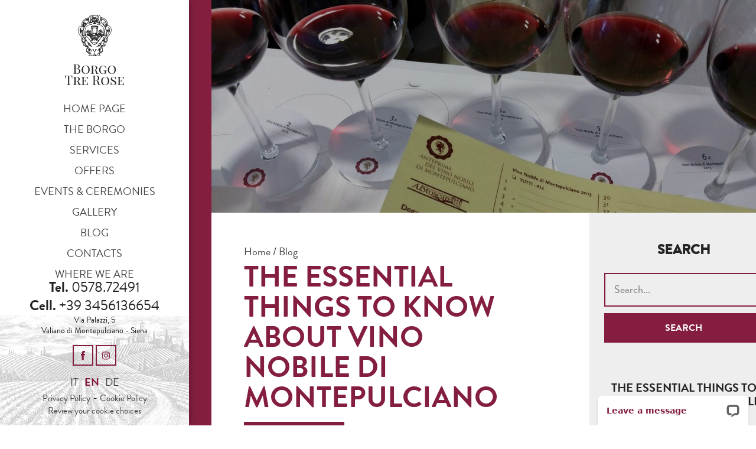

--- FILE ---
content_type: text/html; charset=UTF-8
request_url: https://www.borgotrerose.it/en/the-essential-things-to-know-about-vino-nobile-di-montepulciano/
body_size: 20486
content:
<!doctype html>
<html lang="en-US" class="no-js">
	<head>
		<meta charset="UTF-8">
		<meta name="google" content="notranslate">
		
		<title>The essential things to know about Vino Nobile di Montepulciano</title>
		<link href="//www.google-analytics.com" rel="dns-prefetch">
        <link href="https://www.borgotrerose.it/wp-content/themes/skHotel/img/icons/favicon.png" rel="shortcut icon">
        <link href="https://www.borgotrerose.it/wp-content/themes/skHotel/img/icons/touch.png" rel="apple-touch-icon-precomposed">
        
        <meta http-equiv="Content-Security-Policy" content="upgrade-insecure-requests">
		
<meta name="facebook-domain-verification" content="8e0u5s8gccu0hl1esa9ow28c568klh" />
		<meta http-equiv="X-UA-Compatible" content="IE=edge,chrome=1">
		<meta name="viewport" content="width=device-width, initial-scale=1.0, maximum-scale=1.0, user-scalable=no">
		<meta name='robots' content='index, follow, max-image-preview:large, max-snippet:-1, max-video-preview:-1' />
<link rel="alternate" hreflang="en" href="https://www.borgotrerose.it/en/the-essential-things-to-know-about-vino-nobile-di-montepulciano/" />
<link rel="alternate" hreflang="it" href="https://www.borgotrerose.it/cosa-sapere-sul-vino-nobile-montepulciano/" />
<link rel="alternate" hreflang="de" href="https://www.borgotrerose.it/de/the-essential-things-to-know-about-vino-nobile-di-montepulciano/" />
<link rel="alternate" hreflang="x-default" href="https://www.borgotrerose.it/cosa-sapere-sul-vino-nobile-montepulciano/" />

	<!-- This site is optimized with the Yoast SEO plugin v25.5 - https://yoast.com/wordpress/plugins/seo/ -->
	<meta name="description" content="The essential things to know about Vino Nobile di Montepulciano. This wine is one of the precious products of this part of Tuscany." />
	<link rel="canonical" href="https://www.borgotrerose.it/en/the-essential-things-to-know-about-vino-nobile-di-montepulciano/" />
	<meta property="og:locale" content="en_US" />
	<meta property="og:type" content="article" />
	<meta property="og:title" content="The essential things to know about Vino Nobile di Montepulciano" />
	<meta property="og:description" content="The essential things to know about Vino Nobile di Montepulciano. This wine is one of the precious products of this part of Tuscany." />
	<meta property="og:url" content="https://www.borgotrerose.it/en/the-essential-things-to-know-about-vino-nobile-di-montepulciano/" />
	<meta property="og:site_name" content="Borgo Tre Rose" />
	<meta property="article:published_time" content="2024-04-03T07:30:50+00:00" />
	<meta property="article:modified_time" content="2024-04-03T14:53:20+00:00" />
	<meta property="og:image" content="https://www.borgotrerose.it/wp-content/uploads/2017/11/degustazione-vino-nobile.jpg" />
	<meta property="og:image:width" content="1200" />
	<meta property="og:image:height" content="675" />
	<meta property="og:image:type" content="image/jpeg" />
	<meta name="author" content="admin" />
	<meta name="twitter:card" content="summary_large_image" />
	<meta name="twitter:label1" content="Written by" />
	<meta name="twitter:data1" content="admin" />
	<meta name="twitter:label2" content="Est. reading time" />
	<meta name="twitter:data2" content="4 minutes" />
	<script type="application/ld+json" class="yoast-schema-graph">{"@context":"https://schema.org","@graph":[{"@type":"WebPage","@id":"https://www.borgotrerose.it/en/the-essential-things-to-know-about-vino-nobile-di-montepulciano/","url":"https://www.borgotrerose.it/en/the-essential-things-to-know-about-vino-nobile-di-montepulciano/","name":"The essential things to know about Vino Nobile di Montepulciano","isPartOf":{"@id":"https://www.borgotrerose.it/#website"},"primaryImageOfPage":{"@id":"https://www.borgotrerose.it/en/the-essential-things-to-know-about-vino-nobile-di-montepulciano/#primaryimage"},"image":{"@id":"https://www.borgotrerose.it/en/the-essential-things-to-know-about-vino-nobile-di-montepulciano/#primaryimage"},"thumbnailUrl":"https://www.borgotrerose.it/wp-content/uploads/2017/11/degustazione-vino-nobile.jpg","datePublished":"2024-04-03T07:30:50+00:00","dateModified":"2024-04-03T14:53:20+00:00","author":{"@id":"https://www.borgotrerose.it/#/schema/person/623393b7b388767eaec684c369e853f4"},"description":"The essential things to know about Vino Nobile di Montepulciano. This wine is one of the precious products of this part of Tuscany.","breadcrumb":{"@id":"https://www.borgotrerose.it/en/the-essential-things-to-know-about-vino-nobile-di-montepulciano/#breadcrumb"},"inLanguage":"en-US","potentialAction":[{"@type":"ReadAction","target":["https://www.borgotrerose.it/en/the-essential-things-to-know-about-vino-nobile-di-montepulciano/"]}]},{"@type":"ImageObject","inLanguage":"en-US","@id":"https://www.borgotrerose.it/en/the-essential-things-to-know-about-vino-nobile-di-montepulciano/#primaryimage","url":"https://www.borgotrerose.it/wp-content/uploads/2017/11/degustazione-vino-nobile.jpg","contentUrl":"https://www.borgotrerose.it/wp-content/uploads/2017/11/degustazione-vino-nobile.jpg","width":1200,"height":675},{"@type":"BreadcrumbList","@id":"https://www.borgotrerose.it/en/the-essential-things-to-know-about-vino-nobile-di-montepulciano/#breadcrumb","itemListElement":[{"@type":"ListItem","position":1,"name":"Home","item":"https://www.borgotrerose.it/en/"},{"@type":"ListItem","position":2,"name":"Blog","item":"https://www.borgotrerose.it/en/blog-news-montepulciano/"},{"@type":"ListItem","position":3,"name":"The essential things to know about Vino Nobile di Montepulciano"}]},{"@type":"WebSite","@id":"https://www.borgotrerose.it/#website","url":"https://www.borgotrerose.it/","name":"Borgo Tre Rose","description":"Un nuovo sito targato WordPress","potentialAction":[{"@type":"SearchAction","target":{"@type":"EntryPoint","urlTemplate":"https://www.borgotrerose.it/?s={search_term_string}"},"query-input":{"@type":"PropertyValueSpecification","valueRequired":true,"valueName":"search_term_string"}}],"inLanguage":"en-US"},{"@type":"Person","@id":"https://www.borgotrerose.it/#/schema/person/623393b7b388767eaec684c369e853f4","name":"admin","image":{"@type":"ImageObject","inLanguage":"en-US","@id":"https://www.borgotrerose.it/#/schema/person/image/","url":"https://secure.gravatar.com/avatar/f67c10a615de224bbf0c8c800189fd6a?s=96&d=mm&r=g","contentUrl":"https://secure.gravatar.com/avatar/f67c10a615de224bbf0c8c800189fd6a?s=96&d=mm&r=g","caption":"admin"},"url":"https://www.borgotrerose.it/en/author/admin/"}]}</script>
	<!-- / Yoast SEO plugin. -->


<script type="text/javascript">
/* <![CDATA[ */
window._wpemojiSettings = {"baseUrl":"https:\/\/s.w.org\/images\/core\/emoji\/15.0.3\/72x72\/","ext":".png","svgUrl":"https:\/\/s.w.org\/images\/core\/emoji\/15.0.3\/svg\/","svgExt":".svg","source":{"concatemoji":"https:\/\/www.borgotrerose.it\/wp-includes\/js\/wp-emoji-release.min.js?ver=6.6.4"}};
/*! This file is auto-generated */
!function(i,n){var o,s,e;function c(e){try{var t={supportTests:e,timestamp:(new Date).valueOf()};sessionStorage.setItem(o,JSON.stringify(t))}catch(e){}}function p(e,t,n){e.clearRect(0,0,e.canvas.width,e.canvas.height),e.fillText(t,0,0);var t=new Uint32Array(e.getImageData(0,0,e.canvas.width,e.canvas.height).data),r=(e.clearRect(0,0,e.canvas.width,e.canvas.height),e.fillText(n,0,0),new Uint32Array(e.getImageData(0,0,e.canvas.width,e.canvas.height).data));return t.every(function(e,t){return e===r[t]})}function u(e,t,n){switch(t){case"flag":return n(e,"\ud83c\udff3\ufe0f\u200d\u26a7\ufe0f","\ud83c\udff3\ufe0f\u200b\u26a7\ufe0f")?!1:!n(e,"\ud83c\uddfa\ud83c\uddf3","\ud83c\uddfa\u200b\ud83c\uddf3")&&!n(e,"\ud83c\udff4\udb40\udc67\udb40\udc62\udb40\udc65\udb40\udc6e\udb40\udc67\udb40\udc7f","\ud83c\udff4\u200b\udb40\udc67\u200b\udb40\udc62\u200b\udb40\udc65\u200b\udb40\udc6e\u200b\udb40\udc67\u200b\udb40\udc7f");case"emoji":return!n(e,"\ud83d\udc26\u200d\u2b1b","\ud83d\udc26\u200b\u2b1b")}return!1}function f(e,t,n){var r="undefined"!=typeof WorkerGlobalScope&&self instanceof WorkerGlobalScope?new OffscreenCanvas(300,150):i.createElement("canvas"),a=r.getContext("2d",{willReadFrequently:!0}),o=(a.textBaseline="top",a.font="600 32px Arial",{});return e.forEach(function(e){o[e]=t(a,e,n)}),o}function t(e){var t=i.createElement("script");t.src=e,t.defer=!0,i.head.appendChild(t)}"undefined"!=typeof Promise&&(o="wpEmojiSettingsSupports",s=["flag","emoji"],n.supports={everything:!0,everythingExceptFlag:!0},e=new Promise(function(e){i.addEventListener("DOMContentLoaded",e,{once:!0})}),new Promise(function(t){var n=function(){try{var e=JSON.parse(sessionStorage.getItem(o));if("object"==typeof e&&"number"==typeof e.timestamp&&(new Date).valueOf()<e.timestamp+604800&&"object"==typeof e.supportTests)return e.supportTests}catch(e){}return null}();if(!n){if("undefined"!=typeof Worker&&"undefined"!=typeof OffscreenCanvas&&"undefined"!=typeof URL&&URL.createObjectURL&&"undefined"!=typeof Blob)try{var e="postMessage("+f.toString()+"("+[JSON.stringify(s),u.toString(),p.toString()].join(",")+"));",r=new Blob([e],{type:"text/javascript"}),a=new Worker(URL.createObjectURL(r),{name:"wpTestEmojiSupports"});return void(a.onmessage=function(e){c(n=e.data),a.terminate(),t(n)})}catch(e){}c(n=f(s,u,p))}t(n)}).then(function(e){for(var t in e)n.supports[t]=e[t],n.supports.everything=n.supports.everything&&n.supports[t],"flag"!==t&&(n.supports.everythingExceptFlag=n.supports.everythingExceptFlag&&n.supports[t]);n.supports.everythingExceptFlag=n.supports.everythingExceptFlag&&!n.supports.flag,n.DOMReady=!1,n.readyCallback=function(){n.DOMReady=!0}}).then(function(){return e}).then(function(){var e;n.supports.everything||(n.readyCallback(),(e=n.source||{}).concatemoji?t(e.concatemoji):e.wpemoji&&e.twemoji&&(t(e.twemoji),t(e.wpemoji)))}))}((window,document),window._wpemojiSettings);
/* ]]> */
</script>
<style id='wp-emoji-styles-inline-css' type='text/css'>

	img.wp-smiley, img.emoji {
		display: inline !important;
		border: none !important;
		box-shadow: none !important;
		height: 1em !important;
		width: 1em !important;
		margin: 0 0.07em !important;
		vertical-align: -0.1em !important;
		background: none !important;
		padding: 0 !important;
	}
</style>
<link rel='stylesheet' id='wp-block-library-css' href='https://www.borgotrerose.it/wp-includes/css/dist/block-library/style.min.css?ver=6.6.4' media='all' />
<style id='classic-theme-styles-inline-css' type='text/css'>
/*! This file is auto-generated */
.wp-block-button__link{color:#fff;background-color:#32373c;border-radius:9999px;box-shadow:none;text-decoration:none;padding:calc(.667em + 2px) calc(1.333em + 2px);font-size:1.125em}.wp-block-file__button{background:#32373c;color:#fff;text-decoration:none}
</style>
<style id='global-styles-inline-css' type='text/css'>
:root{--wp--preset--aspect-ratio--square: 1;--wp--preset--aspect-ratio--4-3: 4/3;--wp--preset--aspect-ratio--3-4: 3/4;--wp--preset--aspect-ratio--3-2: 3/2;--wp--preset--aspect-ratio--2-3: 2/3;--wp--preset--aspect-ratio--16-9: 16/9;--wp--preset--aspect-ratio--9-16: 9/16;--wp--preset--color--black: #000000;--wp--preset--color--cyan-bluish-gray: #abb8c3;--wp--preset--color--white: #ffffff;--wp--preset--color--pale-pink: #f78da7;--wp--preset--color--vivid-red: #cf2e2e;--wp--preset--color--luminous-vivid-orange: #ff6900;--wp--preset--color--luminous-vivid-amber: #fcb900;--wp--preset--color--light-green-cyan: #7bdcb5;--wp--preset--color--vivid-green-cyan: #00d084;--wp--preset--color--pale-cyan-blue: #8ed1fc;--wp--preset--color--vivid-cyan-blue: #0693e3;--wp--preset--color--vivid-purple: #9b51e0;--wp--preset--gradient--vivid-cyan-blue-to-vivid-purple: linear-gradient(135deg,rgba(6,147,227,1) 0%,rgb(155,81,224) 100%);--wp--preset--gradient--light-green-cyan-to-vivid-green-cyan: linear-gradient(135deg,rgb(122,220,180) 0%,rgb(0,208,130) 100%);--wp--preset--gradient--luminous-vivid-amber-to-luminous-vivid-orange: linear-gradient(135deg,rgba(252,185,0,1) 0%,rgba(255,105,0,1) 100%);--wp--preset--gradient--luminous-vivid-orange-to-vivid-red: linear-gradient(135deg,rgba(255,105,0,1) 0%,rgb(207,46,46) 100%);--wp--preset--gradient--very-light-gray-to-cyan-bluish-gray: linear-gradient(135deg,rgb(238,238,238) 0%,rgb(169,184,195) 100%);--wp--preset--gradient--cool-to-warm-spectrum: linear-gradient(135deg,rgb(74,234,220) 0%,rgb(151,120,209) 20%,rgb(207,42,186) 40%,rgb(238,44,130) 60%,rgb(251,105,98) 80%,rgb(254,248,76) 100%);--wp--preset--gradient--blush-light-purple: linear-gradient(135deg,rgb(255,206,236) 0%,rgb(152,150,240) 100%);--wp--preset--gradient--blush-bordeaux: linear-gradient(135deg,rgb(254,205,165) 0%,rgb(254,45,45) 50%,rgb(107,0,62) 100%);--wp--preset--gradient--luminous-dusk: linear-gradient(135deg,rgb(255,203,112) 0%,rgb(199,81,192) 50%,rgb(65,88,208) 100%);--wp--preset--gradient--pale-ocean: linear-gradient(135deg,rgb(255,245,203) 0%,rgb(182,227,212) 50%,rgb(51,167,181) 100%);--wp--preset--gradient--electric-grass: linear-gradient(135deg,rgb(202,248,128) 0%,rgb(113,206,126) 100%);--wp--preset--gradient--midnight: linear-gradient(135deg,rgb(2,3,129) 0%,rgb(40,116,252) 100%);--wp--preset--font-size--small: 13px;--wp--preset--font-size--medium: 20px;--wp--preset--font-size--large: 36px;--wp--preset--font-size--x-large: 42px;--wp--preset--spacing--20: 0.44rem;--wp--preset--spacing--30: 0.67rem;--wp--preset--spacing--40: 1rem;--wp--preset--spacing--50: 1.5rem;--wp--preset--spacing--60: 2.25rem;--wp--preset--spacing--70: 3.38rem;--wp--preset--spacing--80: 5.06rem;--wp--preset--shadow--natural: 6px 6px 9px rgba(0, 0, 0, 0.2);--wp--preset--shadow--deep: 12px 12px 50px rgba(0, 0, 0, 0.4);--wp--preset--shadow--sharp: 6px 6px 0px rgba(0, 0, 0, 0.2);--wp--preset--shadow--outlined: 6px 6px 0px -3px rgba(255, 255, 255, 1), 6px 6px rgba(0, 0, 0, 1);--wp--preset--shadow--crisp: 6px 6px 0px rgba(0, 0, 0, 1);}:where(.is-layout-flex){gap: 0.5em;}:where(.is-layout-grid){gap: 0.5em;}body .is-layout-flex{display: flex;}.is-layout-flex{flex-wrap: wrap;align-items: center;}.is-layout-flex > :is(*, div){margin: 0;}body .is-layout-grid{display: grid;}.is-layout-grid > :is(*, div){margin: 0;}:where(.wp-block-columns.is-layout-flex){gap: 2em;}:where(.wp-block-columns.is-layout-grid){gap: 2em;}:where(.wp-block-post-template.is-layout-flex){gap: 1.25em;}:where(.wp-block-post-template.is-layout-grid){gap: 1.25em;}.has-black-color{color: var(--wp--preset--color--black) !important;}.has-cyan-bluish-gray-color{color: var(--wp--preset--color--cyan-bluish-gray) !important;}.has-white-color{color: var(--wp--preset--color--white) !important;}.has-pale-pink-color{color: var(--wp--preset--color--pale-pink) !important;}.has-vivid-red-color{color: var(--wp--preset--color--vivid-red) !important;}.has-luminous-vivid-orange-color{color: var(--wp--preset--color--luminous-vivid-orange) !important;}.has-luminous-vivid-amber-color{color: var(--wp--preset--color--luminous-vivid-amber) !important;}.has-light-green-cyan-color{color: var(--wp--preset--color--light-green-cyan) !important;}.has-vivid-green-cyan-color{color: var(--wp--preset--color--vivid-green-cyan) !important;}.has-pale-cyan-blue-color{color: var(--wp--preset--color--pale-cyan-blue) !important;}.has-vivid-cyan-blue-color{color: var(--wp--preset--color--vivid-cyan-blue) !important;}.has-vivid-purple-color{color: var(--wp--preset--color--vivid-purple) !important;}.has-black-background-color{background-color: var(--wp--preset--color--black) !important;}.has-cyan-bluish-gray-background-color{background-color: var(--wp--preset--color--cyan-bluish-gray) !important;}.has-white-background-color{background-color: var(--wp--preset--color--white) !important;}.has-pale-pink-background-color{background-color: var(--wp--preset--color--pale-pink) !important;}.has-vivid-red-background-color{background-color: var(--wp--preset--color--vivid-red) !important;}.has-luminous-vivid-orange-background-color{background-color: var(--wp--preset--color--luminous-vivid-orange) !important;}.has-luminous-vivid-amber-background-color{background-color: var(--wp--preset--color--luminous-vivid-amber) !important;}.has-light-green-cyan-background-color{background-color: var(--wp--preset--color--light-green-cyan) !important;}.has-vivid-green-cyan-background-color{background-color: var(--wp--preset--color--vivid-green-cyan) !important;}.has-pale-cyan-blue-background-color{background-color: var(--wp--preset--color--pale-cyan-blue) !important;}.has-vivid-cyan-blue-background-color{background-color: var(--wp--preset--color--vivid-cyan-blue) !important;}.has-vivid-purple-background-color{background-color: var(--wp--preset--color--vivid-purple) !important;}.has-black-border-color{border-color: var(--wp--preset--color--black) !important;}.has-cyan-bluish-gray-border-color{border-color: var(--wp--preset--color--cyan-bluish-gray) !important;}.has-white-border-color{border-color: var(--wp--preset--color--white) !important;}.has-pale-pink-border-color{border-color: var(--wp--preset--color--pale-pink) !important;}.has-vivid-red-border-color{border-color: var(--wp--preset--color--vivid-red) !important;}.has-luminous-vivid-orange-border-color{border-color: var(--wp--preset--color--luminous-vivid-orange) !important;}.has-luminous-vivid-amber-border-color{border-color: var(--wp--preset--color--luminous-vivid-amber) !important;}.has-light-green-cyan-border-color{border-color: var(--wp--preset--color--light-green-cyan) !important;}.has-vivid-green-cyan-border-color{border-color: var(--wp--preset--color--vivid-green-cyan) !important;}.has-pale-cyan-blue-border-color{border-color: var(--wp--preset--color--pale-cyan-blue) !important;}.has-vivid-cyan-blue-border-color{border-color: var(--wp--preset--color--vivid-cyan-blue) !important;}.has-vivid-purple-border-color{border-color: var(--wp--preset--color--vivid-purple) !important;}.has-vivid-cyan-blue-to-vivid-purple-gradient-background{background: var(--wp--preset--gradient--vivid-cyan-blue-to-vivid-purple) !important;}.has-light-green-cyan-to-vivid-green-cyan-gradient-background{background: var(--wp--preset--gradient--light-green-cyan-to-vivid-green-cyan) !important;}.has-luminous-vivid-amber-to-luminous-vivid-orange-gradient-background{background: var(--wp--preset--gradient--luminous-vivid-amber-to-luminous-vivid-orange) !important;}.has-luminous-vivid-orange-to-vivid-red-gradient-background{background: var(--wp--preset--gradient--luminous-vivid-orange-to-vivid-red) !important;}.has-very-light-gray-to-cyan-bluish-gray-gradient-background{background: var(--wp--preset--gradient--very-light-gray-to-cyan-bluish-gray) !important;}.has-cool-to-warm-spectrum-gradient-background{background: var(--wp--preset--gradient--cool-to-warm-spectrum) !important;}.has-blush-light-purple-gradient-background{background: var(--wp--preset--gradient--blush-light-purple) !important;}.has-blush-bordeaux-gradient-background{background: var(--wp--preset--gradient--blush-bordeaux) !important;}.has-luminous-dusk-gradient-background{background: var(--wp--preset--gradient--luminous-dusk) !important;}.has-pale-ocean-gradient-background{background: var(--wp--preset--gradient--pale-ocean) !important;}.has-electric-grass-gradient-background{background: var(--wp--preset--gradient--electric-grass) !important;}.has-midnight-gradient-background{background: var(--wp--preset--gradient--midnight) !important;}.has-small-font-size{font-size: var(--wp--preset--font-size--small) !important;}.has-medium-font-size{font-size: var(--wp--preset--font-size--medium) !important;}.has-large-font-size{font-size: var(--wp--preset--font-size--large) !important;}.has-x-large-font-size{font-size: var(--wp--preset--font-size--x-large) !important;}
:where(.wp-block-post-template.is-layout-flex){gap: 1.25em;}:where(.wp-block-post-template.is-layout-grid){gap: 1.25em;}
:where(.wp-block-columns.is-layout-flex){gap: 2em;}:where(.wp-block-columns.is-layout-grid){gap: 2em;}
:root :where(.wp-block-pullquote){font-size: 1.5em;line-height: 1.6;}
</style>
<link rel='stylesheet' id='tally-style-css-css' href='https://www.borgotrerose.it/wp-content/plugins/sk_survey/assets/css/style.css?ver=6.6.4' media='all' />
<link rel='stylesheet' id='recent-posts-widget-with-thumbnails-public-style-css' href='https://www.borgotrerose.it/wp-content/plugins/recent-posts-widget-with-thumbnails/public.css?ver=7.1.1' media='all' />
<script type="text/javascript" src="https://www.borgotrerose.it/wp-includes/js/jquery/jquery.min.js?ver=3.7.1" id="jquery-core-js"></script>
<script type="text/javascript" src="https://www.borgotrerose.it/wp-includes/js/jquery/jquery-migrate.min.js?ver=3.4.1" id="jquery-migrate-js"></script>
<link rel="https://api.w.org/" href="https://www.borgotrerose.it/en/wp-json/" /><link rel="alternate" title="JSON" type="application/json" href="https://www.borgotrerose.it/en/wp-json/wp/v2/posts/1217" /><link rel="alternate" title="oEmbed (JSON)" type="application/json+oembed" href="https://www.borgotrerose.it/en/wp-json/oembed/1.0/embed?url=https%3A%2F%2Fwww.borgotrerose.it%2Fen%2Fthe-essential-things-to-know-about-vino-nobile-di-montepulciano%2F" />
<link rel="alternate" title="oEmbed (XML)" type="text/xml+oembed" href="https://www.borgotrerose.it/en/wp-json/oembed/1.0/embed?url=https%3A%2F%2Fwww.borgotrerose.it%2Fen%2Fthe-essential-things-to-know-about-vino-nobile-di-montepulciano%2F&#038;format=xml" />
<meta name="generator" content="WPML ver:4.6.13 stt:1,3,27;" />
<script type="text/javascript" src="https://www.borgotrerose.it/wp-includes/js/tw-sack.min.js?ver=1.6.1" id="sack-js"></script>
	<script type="text/javascript">
		//<![CDATA[
				function alo_em_pubblic_form ()
		{

			var alo_cf_array = new Array();
									document.alo_easymail_widget_form.submit.value="sending...";
			document.alo_easymail_widget_form.submit.disabled = true;
			document.getElementById('alo_em_widget_loading').style.display = "inline";
			document.getElementById('alo_easymail_widget_feedback').innerHTML = "";

			var alo_em_sack = new sack("https://www.borgotrerose.it/wp-admin/admin-ajax.php" );

			alo_em_sack.execute = 1;
			alo_em_sack.method = 'POST';
			alo_em_sack.setVar( "action", "alo_em_pubblic_form_check" );
						alo_em_sack.setVar( "alo_em_opt_name", document.alo_easymail_widget_form.alo_em_opt_name.value );
						alo_em_sack.setVar( "alo_em_opt_email", document.alo_easymail_widget_form.alo_em_opt_email.value );
						alo_em_sack.setVar( "alo_easymail_txt_generic_error", 'Error during operation.' );
			alo_em_sack.setVar( "alo_em_error_email_incorrect", "The e-mail address is not correct");
			alo_em_sack.setVar( "alo_em_error_name_empty", "The name field is empty");
						alo_em_sack.setVar( "alo_em_error_email_added", "Warning: this email address has already been subscribed, but not activated. We are now sending another activation email");
			alo_em_sack.setVar( "alo_em_error_email_activated", "Warning: this email address has already been subscribed");
			alo_em_sack.setVar( "alo_em_error_on_sending", "Error during sending: please try again");
			alo_em_sack.setVar( "alo_em_txt_ok", "Subscription successful. You will receive an e-mail with a link. You have to click on the link to activate your subscription.");
			alo_em_sack.setVar( "alo_em_txt_subscribe", "Subscribe");
			alo_em_sack.setVar( "alo_em_lang_code", "en");

			var cbs = document.getElementById('alo_easymail_widget_form').getElementsByTagName('input');
			var length = cbs.length;
			var lists = "";
			for (var i=0; i < length; i++) {
				if (cbs[i].name == 'alo_em_form_lists' +'[]' && cbs[i].type == 'checkbox') {
					if ( cbs[i].checked ) lists += cbs[i].value + ",";
				}
			}
			alo_em_sack.setVar( "alo_em_form_lists", lists );
			alo_em_sack.setVar( "alo_em_nonce", '761652871b' );
			//alo_em_sack.onError = function() { alert('Ajax error' )};
			alo_em_sack.runAJAX();

			return true;

		}
				//]]>
	</script>
	<meta name="cdp-version" content="1.5.0" /><script async src="https://tally.so/widgets/embed.js"></script>		<link href="https://www.borgotrerose.it/wp-content/themes/skHotel/style.css" rel="stylesheet">
		<script src="https://www.borgotrerose.it/wp-content/themes/skHotel/js/jquery-1.11.1.min.js"></script>
		
		<!-- Google Tag Manager -->
		<script>dataLayer = [];</script>
		<script>(function(w,d,s,l,i){w[l]=w[l]||[];w[l].push({'gtm.start':
		new Date().getTime(),event:'gtm.js'});var f=d.getElementsByTagName(s)[0],
		j=d.createElement(s),dl=l!='dataLayer'?'&l='+l:'';j.async=true;j.src=
		'https://www.googletagmanager.com/gtm.js?id='+i+dl;f.parentNode.insertBefore(j,f);
		})(window,document,'script','dataLayer','GTM-N5C84NR');</script>
		<!-- End Google Tag Manager -->
		
		
		<script class="_iub_cs_activate" type="text/plain" data-iub-purposes="4">
		(function(window, document, dataLayerName, id) {
		window[dataLayerName]=window[dataLayerName]||[],window[dataLayerName].push({start:(new Date).getTime(),event:"stg.start"});var scripts=document.getElementsByTagName('script')[0],tags=document.createElement('script');
		function stgCreateCookie(a,b,c){var d="";if(c){var e=new Date;e.setTime(e.getTime()+24*c*60*60*1e3),d="; expires="+e.toUTCString()}document.cookie=a+"="+b+d+"; path=/"}
		var isStgDebug=(window.location.href.match("stg_debug")||document.cookie.match("stg_debug"))&&!window.location.href.match("stg_disable_debug");stgCreateCookie("stg_debug",isStgDebug?1:"",isStgDebug?14:-1);
		var qP=[];dataLayerName!=="dataLayer"&&qP.push("data_layer_name="+dataLayerName),isStgDebug&&qP.push("stg_debug");var qPString=qP.length>0?("?"+qP.join("&")):"";
		tags.async=!0,tags.src="https://borgotrerose.containers.piwik.pro/"+id+".js"+qPString,scripts.parentNode.insertBefore(tags,scripts);
		!function(a,n,i){a[n]=a[n]||{};for(var c=0;c<i.length;c++)!function(i){a[n][i]=a[n][i]||{},a[n][i].api=a[n][i].api||function(){var a=[].slice.call(arguments,0);"string"==typeof a[0]&&window[dataLayerName].push({event:n+"."+i+":"+a[0],parameters:[].slice.call(arguments,1)})}}(i[c])}(window,"ppms",["tm","cm"]);
		})(window, document, 'dataLayer', '15df4d5a-b870-4695-bc01-89e75dcb2283');
		</script>

		
		<!-- Hotjar Tracking Code for http://www.borgotrerose.it/ -->
		<script class="_iub_cs_activate" type="text/plain" data-iub-purposes="3">
		    (function(h,o,t,j,a,r){
		        h.hj=h.hj||function(){(h.hj.q=h.hj.q||[]).push(arguments)};
		        h._hjSettings={hjid:474431,hjsv:5};
		        a=o.getElementsByTagName('head')[0];
		        r=o.createElement('script');r.async=1;
		        r.src=t+h._hjSettings.hjid+j+h._hjSettings.hjsv;
		        a.appendChild(r);
		    })(window,document,'//static.hotjar.com/c/hotjar-','.js?sv=');
		</script>
		
		 <script class="_iub_cs_activate" type="text/plain" data-iub-purposes="2">!function(e,t){(e=t.createElement("script")).src="https://cdn.convertbox.com/convertbox/js/embed.js",e.id="app-convertbox-script",e.async=true,e.dataset.uuid="df2d4b3a-8342-479b-b012-8af15821fcbc",document.getElementsByTagName("head")[0].appendChild(e)}(window,document);</script> 

		
	</head>
	<body class="post-template-default single single-post postid-1217 single-format-standard the-essential-things-to-know-about-vino-nobile-di-montepulciano">
		
				
		
					
				        <script type="text/javascript">
			var _iub = _iub || [];
			_iub.csConfiguration = {
				"askConsentAtCookiePolicyUpdate":true,
				"consentOnContinuedBrowsing":false,
				"lang":"en",
				"siteId":771946,
				"perPurposeConsent":true,
				"purposes": "1, 2, 3, 4",
				"listPurposes": true,
				"cookiePolicyId":8079396,
				"cookiePolicyUrl": "https://www.borgotrerose.it/en/cookie-policy/",
				"cookiePolicyInOtherWindow": true,
				"banner":{ 
					"closeButtonRejects":true,
					"acceptButtonDisplay":true,
					"customizeButtonDisplay":true,
					"acceptButtonColor":"#841e3f",
					"acceptButtonCaptionColor":"white",
					"customizeButtonColor":"#e2e2e2",
					"customizeButtonCaptionColor":"#010101",
					"position":"float-bottom-center",
					"textColor":"#010101",
					"backgroundColor":"#ffffff",
					"explicitWithdrawal":true,
					"listPurposes":true,
					"acceptButtonCaption":"Allow all cookies",
					"customizeButtonCaption":"Manage your preferences",
					"cookiePolicyLinkCaption":"Cookie Policy",
					"content":"<div id=\"iubenda-cs-title\">Cookie Banner</div><div id=\"iubenda-cs-paragraph\"><p class=\"iub-p\">Our Website uses technical cookies for its correct functioning and for the provision of the services it contains, (first and third-party) analytics cookies comparable to the technical cookies to produce aggregate statistics, and - with your prior consent by means of the appropriate commands - (first and third-party) analytics cookies to understand and improve the user's browsing experience, as well as (first and third-party) profiling cookies and similar technologies to send you advertising in line with your preferences expressed in the context of browsing. <br>\nBy clicking on the “X” at the top right, browsing will continue without the installation of any cookie or similar technologies others than that of technical and analytics comparable to the technical ones.<br>\nFor further information please see our   \n %{cookie_policy_link}.</p></div>" 
				},
				"i18n": {
					 "en": {
				 		 footer: {
	                        btnCaption: 'Allow selected cookies'
	                     },
				 		 per_purpose: {
				 		 	widget_title: 'Cookie Center',
				 		 	widget_intro: 'Following settings at any time allow you to consent or deny the different categories of cookies and similar technologies we use on our website. For more detailed information, see our <button style="cursor: pointer; text-decoration: underline !important;" class="open-cp">cookie policy</button>.',
				 		 	approve_all: 'Allow all cookies',
				 		 	reject_all: 'Use technical and analytics cookies comparable to technical cookies only',
				 		 	purposes: {
				 		 		1: {
	                                name: '<b>Technical/necessary cookies</b>',
	                                description: 'They are used for the correct function of the Website and for the provision of the services it contains.'
	                            },
								2: {
	                                name: '<b>Analytics cookies comparable to technical cookies</b> (first and third party)',
	                                description: 'Are needed for producing aggregate statistics. Methods are adopted to reduce the identification capacity of cookies (as masking a part of the IP number) and third party does not cross-reference collected data with other information already in his availability, or he sends data to further third party.<br>Third party list:<br>- <b>Google</b> For further information please visit: <a target="_blank" href="https://policies.google.com">https://policies.google.com</a>'
	                            },
								3: {
	                                name: '<b>Analytics cookies</b> (first and third party)',
	                                description: 'They are used to understand and improve the user\'s browsing experience.<br>Third party list:<br>- <b>Hotjar</b> For further information please visit: <a target="_blank" href="https://www.hotjar.com/privacy/">https://www.hotjar.com/privacy/</a><br>- <b>Livechat</b> For further information please visit: <a target="_blank" href="https://www.livechat.com/legal/privacy-policy/">https://www.livechat.com/legal/privacy-policy/</a><br>'
	                            },
								4: {
	                                name: '<b>Profiling cookies and similar technologies</b> (first and third party)',
	                                description: 'They are used to send you advertising in line with your preferences expressed in the context of browsing.<br>Third party list:<br>- <b>Facebook</b> For further information please visit: <a target="_blank" href="https://www.facebook.com/policy/cookies/">https://www.facebook.com/policy/cookies/</a>'
	                            },
				 		 	}
				 		 }
					 }
				},
				"callback": {
                    onPreferenceExpressedOrNotNeeded: function(preference) {
                        dataLayer.push({
                            iubenda_ccpa_opted_out: _iub.cs.api.isCcpaOptedOut()
                        });
                        if (!preference) {
                            dataLayer.push({
                                event: "iubenda_preference_not_needed"
                            });
                        } else {
                            if (preference.consent === true) {
                                dataLayer.push({
                                    event: "iubenda_consent_given"
                                });
                            } else if (preference.consent === false) {
                                dataLayer.push({
                                    event: "iubenda_consent_rejected"
                                });
                            } else if (preference.purposes) {
                                for (var purposeId in preference.purposes) {
                                    if (preference.purposes[purposeId]) {
                                        dataLayer.push({
                                            event: "iubenda_consent_given_purpose_" + purposeId
                                        });
										if(purposeId == 2) {
											dataLayer.push({
					                            iubenda_consent_given_purpose_2: true
					                        });
										}
										if(purposeId == 3) {
											dataLayer.push({
					                            iubenda_consent_given_purpose_3: true
					                        });
										}
										if(purposeId == 4) {
											dataLayer.push({
					                            iubenda_consent_given_purpose_4: true
					                        });
										}
										if(purposeId == 5) {
											dataLayer.push({
					                            iubenda_consent_given_purpose_5: true
					                        });
										}
                                    }
                                }
                            }
                        }
                    }
                }
			};
			</script>
			<script type="text/javascript" src="//cdn.iubenda.com/cs/iubenda_cs.js" charset="UTF-8" async></script>
			<style>
	            body .iubenda-cs-preferences-link:not(.iub-custom-pref) {
	                display: none !important;
					visibility: hidden !important;
					opacity: 0!important;
					height: 0px !important;
					width: 0px !important;
	            }
	            body #iubenda-cs-banner .iubenda-cs-opt-group button {
	                border-radius: 0px !important;
	            }
				body #purposes-content-container .purposes-item-title label {
				  font-size: 14px !important;
				  font-weight: 300 !important;
				}
				body #purposes-content-container .purposes-item-title label b{
					font-weight: 700 !important;
				}
				body #purposes-content-container .purposes-item-shown .purposes-item-body b{
					font-weight: 700 !important;
				}
				@media only screen and (max-width:992px){
					body #iubenda-cs-banner .iubenda-banner-content {
						max-height: 200px !important;
					}
					body #purposes-content-container .purposes-buttons {
						display: block !important;
					}
					body #purposes-content-container .purposes-buttons > div{
						margin-bottom: 10px !important;
					}
					body #purposes-content-container .purposes-buttons button {
						font-size: 11px !important;
					}
				}
	        </style>
			<script type="text/javascript">(function (w,d) {var loader = function () {var s = d.createElement("script"), tag = d.getElementsByTagName("script")[0]; s.src="https://cdn.iubenda.com/iubenda.js"; tag.parentNode.insertBefore(s,tag);}; if(w.addEventListener){w.addEventListener("load", loader, false);}else if(w.attachEvent){w.attachEvent("onload", loader);}else{w.onload = loader;}})(window, document);</script>
	        <!-- /IUBENDA -->
			
						
						
		
		<div class="preloader">
			<div class="d_table">
				<div class="d_cell t_center">
					<img src="https://www.borgotrerose.it/wp-content/themes/skHotel/img/logo_w.svg" alt="Logo" class="logo_preloader">
				</div>
			</div>
		</div>
				<!-- START box connect -->
		<div id="dialog_modal_connect">
			<div class="overlay_connect"></div>
			<div class="content_connect">
				<div class="close_connect"></div>
				<h3>Social Login</h3>
				<h4>Login to get exclusive offers and great discounts!</h4>
				<a href="http://www.borgotrerose.it/wp-login.php?loginFacebook=1&lang=EN&redirect=https://www.borgotrerose.it/en//tuscany-offers-montepulciano/?social=1" onclick="window.location = 'http://www.borgotrerose.it/wp-login.php?loginFacebook=1&lang=EN&redirect=https://www.borgotrerose.it/en//tuscany-offers-montepulciano/?social=1'; return false;"><div class="btn_social btn_social_fb">Facebook</div></a>
			</div>
		</div>
		
		
		<!-- START box connect Logout -->
		<div id="dialog_modal_connect_logout">
			<div class="overlay_connect_logout"></div>
			<div class="content_connect">
				<div class="close_connect_logout"></div>
							</div>
		</div>
		<!-- END box connect Logout-->
		
				    <div class="prenota_btn prenota_btn_click" data-lang="en">Book Now</div>
            		                    <a class="prenota_btn" target="_blank" href="https://www.simplebooking.it/ibe/hotelbooking/search?hid=1597&lang=EN">Book Now</a>
        		<script>
			jQuery('.prenota_btn').on('click', function(){
				dataLayer.push({'event': 'clic_prenota_ora'});
				console.log(dataLayer);
			});
		</script>
		<!-- START Header -->
		<header class="header clear header_desk mobile_hidden">
			<!-- END box connect -->
						<div class="inner_header">
				<div class="logo">
					<a href="https://www.borgotrerose.it/en/">
						<img src="https://www.borgotrerose.it/wp-content/themes/skHotel/img/logo.svg" alt="Logo" class="logo-img">
					</a>
				</div>
				<nav class="nav" role="navigation">
					<ul><li id="menu-item-682" class="menu-item menu-item-type-post_type menu-item-object-page menu-item-home menu-item-682"><a href="https://www.borgotrerose.it/en/">Home Page</a></li>
<li id="menu-item-689" class="mobile_sub_btn menu-item menu-item-type-post_type menu-item-object-page menu-item-has-children menu-item-689"><a href="https://www.borgotrerose.it/en/country-hotel-montepulciano/">The Borgo</a>
<ul class="sub-menu">
	<li id="menu-item-938" class="menu-item menu-item-type-post_type menu-item-object-page menu-item-938"><a href="https://www.borgotrerose.it/en/country-hotel-montepulciano/">The Borgo</a></li>
	<li id="menu-item-692" class="menu-item menu-item-type-post_type menu-item-object-page menu-item-692"><a href="https://www.borgotrerose.it/en/country-hotel-montepulciano/rooms/">Rooms</a></li>
	<li id="menu-item-690" class="menu-item menu-item-type-post_type menu-item-object-page menu-item-690"><a href="https://www.borgotrerose.it/en/country-hotel-montepulciano/apartments/">Apartments</a></li>
	<li id="menu-item-691" class="menu-item menu-item-type-post_type menu-item-object-page menu-item-691"><a href="https://www.borgotrerose.it/en/country-hotel-montepulciano/restaurant/">Restaurant</a></li>
	<li id="menu-item-693" class="menu-item menu-item-type-post_type menu-item-object-page menu-item-693"><a href="https://www.borgotrerose.it/en/country-hotel-montepulciano/wines-cellars-tuscany/">Wines and Cellars</a></li>
</ul>
</li>
<li id="menu-item-683" class="mobile_sub_btn menu-item menu-item-type-post_type menu-item-object-page menu-item-has-children menu-item-683"><a href="https://www.borgotrerose.it/en/activities-montepulciano-tours/">Services</a>
<ul class="sub-menu">
	<li id="menu-item-4051" class="menu-item menu-item-type-post_type menu-item-object-page menu-item-4051"><a href="https://www.borgotrerose.it/en/activities/">Activities</a></li>
</ul>
</li>
<li id="menu-item-800" class="menu-item menu-item-type-post_type_archive menu-item-object-offers menu-item-800"><a href="https://www.borgotrerose.it/en/tuscany-offers-montepulciano/">Offers</a></li>
<li id="menu-item-686" class="menu-item menu-item-type-post_type menu-item-object-page menu-item-686"><a href="https://www.borgotrerose.it/en/location-ceremonies-montepulciano/">Events &#038; Ceremonies</a></li>
<li id="menu-item-687" class="menu-item menu-item-type-post_type menu-item-object-page menu-item-687"><a href="https://www.borgotrerose.it/en/photogallery/">Gallery</a></li>
<li id="menu-item-684" class="menu-item menu-item-type-post_type menu-item-object-page current_page_parent menu-item-684"><a href="https://www.borgotrerose.it/en/blog-news-montepulciano/">Blog</a></li>
<li id="menu-item-685" class="menu-item menu-item-type-post_type menu-item-object-page menu-item-685"><a href="https://www.borgotrerose.it/en/contacts/">Contacts</a></li>
<li id="menu-item-694" class="menu-item menu-item-type-post_type menu-item-object-page menu-item-694"><a href="https://www.borgotrerose.it/en/where-we-are/">Where We Are</a></li>
</ul>				</nav>
				<div class="header_footer">
				<div class="contact_header">
					<span class="telefono"><b>Tel.</b> <a href="tel:+39057872491">0578.72491</a></span>
					<span class="telefono"><b>Cell.</b> <a href="tel:+393456136654">+39 3456136654</a></span>
					
					Via Palazzi, 5<br />
					Valiano di Montepulciano - Siena
				</div>
				<div class="social_header">
					<a target="_blank" rel="nofollow" href="https://www.facebook.com/Hotel-Borgo-Tre-Rose-Montepulciano-Siena-372126757074/" class="social_h_f">
						<svg version="1.1" id="social_f_svg" xmlns="http://www.w3.org/2000/svg" xmlns:xlink="http://www.w3.org/1999/xlink" x="0px" y="0px"
							 width="15.2px" height="32.64px" viewBox="0 0 15.2 32.64" enable-background="new 0 0 15.2 32.64" xml:space="preserve">
						<g>
							<defs>
								<rect id="SVGID_1_fb" width="15.2" height="32.64"/>
							</defs>
							<clipPath id="SVGID_2_fb">
								<use xlink:href="#SVGID_1_fb"  overflow="visible"/>
							</clipPath>
							<path clip-path="url(#SVGID_2_fb)" fill="#841E3F" d="M15.2,10.69l-0.59,5.63h-4.5v16.32H3.36V16.32H0v-5.63h3.36V7.32
								C3.36,2.73,5.27,0,10.671,0h4.5v5.63H12.36c-2.099,0-2.24,0.78-2.24,2.25l-0.01,2.81H15.2z"/>
						</g>
						</svg>
					</a>
					<a target="_blank" rel="nofollow" href="https://www.instagram.com/borgotrerose/" class="social_h_t">
						<svg version="1.1" id="Layer_1" xmlns="http://www.w3.org/2000/svg" xmlns:xlink="http://www.w3.org/1999/xlink" x="0px" y="0px"
							 width="29px" height="29px" viewBox="0 0 29 29" enable-background="new 0 0 29 29" xml:space="preserve">
						<g>
							<path fill="#842541" d="M14.423,8.541c-3.58,0-6.547,2.915-6.547,6.547s2.915,6.547,6.547,6.547s6.547-2.966,6.547-6.547
								S18.004,8.541,14.423,8.541z M14.423,19.282c-2.302,0-4.194-1.892-4.194-4.194s1.892-4.194,4.194-4.194s4.194,1.892,4.194,4.194
								S16.725,19.282,14.423,19.282z"/>
							<circle fill="#842541" cx="21.226" cy="8.388" r="1.483"/>
							<path fill="#842541" d="M25.062,4.552c-1.33-1.381-3.222-2.097-5.37-2.097H9.155c-4.45,0-7.416,2.966-7.416,7.416v10.485
								c0,2.199,0.716,4.092,2.148,5.473c1.381,1.33,3.222,1.995,5.319,1.995H19.64c2.199,0,4.041-0.716,5.37-1.995
								c1.381-1.33,2.097-3.222,2.097-5.422V9.871C27.108,7.723,26.392,5.882,25.062,4.552z M24.857,20.407
								c0,1.586-0.563,2.864-1.483,3.734c-0.921,0.869-2.199,1.33-3.734,1.33H9.206c-1.534,0-2.813-0.46-3.734-1.33
								c-0.921-0.921-1.381-2.199-1.381-3.785V9.871c0-1.534,0.46-2.813,1.381-3.734c0.869-0.869,2.199-1.33,3.734-1.33h10.536
								c1.534,0,2.813,0.46,3.734,1.381c0.869,0.921,1.381,2.199,1.381,3.683V20.407L24.857,20.407z"/>
						</g>
						</svg>
						
					</a>
				</div>
				<div class="lang_header">		        		<div class="lang_head"><a href="https://www.borgotrerose.it/cosa-sapere-sul-vino-nobile-montepulciano/">It</a></div>
		        			        		<div class="lang_head current">En</div>
		        			        		<div class="lang_head"><a href="https://www.borgotrerose.it/de/the-essential-things-to-know-about-vino-nobile-di-montepulciano/">De</a></div>
		        	</div>
				<div class="iubenda_policy t_center">
											<a href="//www.iubenda.com/privacy-policy/8079396" class="iubenda-nostyle no-brand iubenda-embed" title="Privacy Policy" style="font-size: 15px;">Privacy Policy</a> - 
						<a href="https://www.borgotrerose.it/en/cookie-policy/" class="iubenda-white no-brand" title="Cookie Policy" style="font-size: 15px;">Cookie Policy</a><script type="text/javascript">(function (w,d) {var loader = function () {var s = d.createElement("script"), tag = d.getElementsByTagName("script")[0]; s.src = "//cdn.iubenda.com/iubenda.js"; tag.parentNode.insertBefore(s,tag);}; if(w.addEventListener){w.addEventListener("load", loader, false);}else if(w.attachEvent){w.attachEvent("onload", loader);}else{w.onload = loader;}})(window, document);</script>
							<a href="#" class="credits-footer iubenda-cs-preferences-link iub-custom-pref" style="display: block; font-size: 15px;">Review your cookie choices</a>
									</div>
				</div>
			</div>
		</header>
		<!-- END Header -->
		
		<!-- Header Mobile -->
		<div class="header_mobile mobile_show">
			<div class="inner_mobile_header row">
				<div class="header_bg_white">
					<div class="logo_mobile">
						<a href="https://www.borgotrerose.it/en/"><img src="https://www.borgotrerose.it/wp-content/themes/skHotel/img/logo_borgo_ori.svg" alt="Logo Borgo tre Rose" /></a>
					</div>
						<!-- Trigger Menu Open -->
						<div id="click_trigger" class="open">
							<div id="mobimenu">
							   <div id="stick1" class="stick"></div>
							   <div id="stick2" class="stick"></div>
							   <div id="stick3" class="stick"></div>
							</div>
							<div class="menu_span">Menù</div>
						</div>
					<div class="btn_mobile_reservation">
                                                    <a class="btn_prenota_form" target="_blank" href="https://www.simplebooking.it/ibe/hotelbooking/search?hid=1597&lang=EN">Book Now</a>
                                            </div>
				</div>
			</div>
		</div>
		<div class="overlay_menu">
			<div class="nav_menu height_100">
				<div class="d_table">
					<div class="d_cell">
						<!-- nav -->
						<nav>
							<ul><li class="menu-item menu-item-type-post_type menu-item-object-page menu-item-home menu-item-682"><a href="https://www.borgotrerose.it/en/">Home Page</a></li>
<li class="mobile_sub_btn menu-item menu-item-type-post_type menu-item-object-page menu-item-has-children menu-item-689"><a href="https://www.borgotrerose.it/en/country-hotel-montepulciano/">The Borgo</a>
<ul class="sub-menu">
	<li class="menu-item menu-item-type-post_type menu-item-object-page menu-item-938"><a href="https://www.borgotrerose.it/en/country-hotel-montepulciano/">The Borgo</a></li>
	<li class="menu-item menu-item-type-post_type menu-item-object-page menu-item-692"><a href="https://www.borgotrerose.it/en/country-hotel-montepulciano/rooms/">Rooms</a></li>
	<li class="menu-item menu-item-type-post_type menu-item-object-page menu-item-690"><a href="https://www.borgotrerose.it/en/country-hotel-montepulciano/apartments/">Apartments</a></li>
	<li class="menu-item menu-item-type-post_type menu-item-object-page menu-item-691"><a href="https://www.borgotrerose.it/en/country-hotel-montepulciano/restaurant/">Restaurant</a></li>
	<li class="menu-item menu-item-type-post_type menu-item-object-page menu-item-693"><a href="https://www.borgotrerose.it/en/country-hotel-montepulciano/wines-cellars-tuscany/">Wines and Cellars</a></li>
</ul>
</li>
<li class="mobile_sub_btn menu-item menu-item-type-post_type menu-item-object-page menu-item-has-children menu-item-683"><a href="https://www.borgotrerose.it/en/activities-montepulciano-tours/">Services</a>
<ul class="sub-menu">
	<li class="menu-item menu-item-type-post_type menu-item-object-page menu-item-4051"><a href="https://www.borgotrerose.it/en/activities/">Activities</a></li>
</ul>
</li>
<li class="menu-item menu-item-type-post_type_archive menu-item-object-offers menu-item-800"><a href="https://www.borgotrerose.it/en/tuscany-offers-montepulciano/">Offers</a></li>
<li class="menu-item menu-item-type-post_type menu-item-object-page menu-item-686"><a href="https://www.borgotrerose.it/en/location-ceremonies-montepulciano/">Events &#038; Ceremonies</a></li>
<li class="menu-item menu-item-type-post_type menu-item-object-page menu-item-687"><a href="https://www.borgotrerose.it/en/photogallery/">Gallery</a></li>
<li class="menu-item menu-item-type-post_type menu-item-object-page current_page_parent menu-item-684"><a href="https://www.borgotrerose.it/en/blog-news-montepulciano/">Blog</a></li>
<li class="menu-item menu-item-type-post_type menu-item-object-page menu-item-685"><a href="https://www.borgotrerose.it/en/contacts/">Contacts</a></li>
<li class="menu-item menu-item-type-post_type menu-item-object-page menu-item-694"><a href="https://www.borgotrerose.it/en/where-we-are/">Where We Are</a></li>
</ul><!--							<div class="call_menu"><a href="tel:+39057872491"><span>Tel. </span>0578.72491</a></div>-->
							<div class="call_menu"><a href="tel:+393456136654"><span>Tel. </span>+39 3456136654</a></div>
							<div class="lang_mobile_container">
										        		<div class="lang_head"><a href="https://www.borgotrerose.it/cosa-sapere-sul-vino-nobile-montepulciano/">It</a></div>
		        			        		<div class="lang_head current">En</div>
		        			        		<div class="lang_head"><a href="https://www.borgotrerose.it/de/the-essential-things-to-know-about-vino-nobile-di-montepulciano/">De</a></div>
		        								</div>
							
						</nav>
					</div>
				</div>
			</div>
		</div>
		<script type="text/javascript">
				/* Open Mobile Menu */
				jQuery('body').on('click','#click_trigger.open', function() {
					jQuery(this).removeClass('open').addClass('close');
					jQuery('#mobimenu').addClass('mobile_open');
					jQuery('.overlay_menu').addClass('open');
					jQuery('.inner_mobile_header').addClass('open');
					jQuery('.menu_span').text('Close');
					function otherFunction() {
						jQuery('.nav_menu ul').children('li').each(function(i) {
					       TweenMax.fromTo(jQuery(this), 0.2, {
					           css:{opacity :0}
					       },{ delay: 0.1 * i, css:{opacity :1}})
					   })
					}
				});
				jQuery('body').on('click','#click_trigger.close', function(e) {
					jQuery(this).removeClass('close').addClass('open');
					jQuery('#mobimenu').removeClass('mobile_open');
					jQuery('.overlay_menu').removeClass('open');
					jQuery('.inner_mobile_header').removeClass('open');
					jQuery('.menu_span').text('Menù');
					  function otherFunction() {
					  	jQuery('.nav_menu ul').children('li').each(function(i) {
					         TweenMax.fromTo(jQuery(this), 0.2, {
					             css:{ opacity :1}
					         }, { delay: 0.1 * i, css:{ opacity :0}})
					     })
					     jQuery('.sub-open').trigger('click');
					  }
				});
				
				/* Open Sub Menu Mobile */
				jQuery(document).ready(function() {
					jQuery('.mobile_sub_btn').click(function(e){
						if(jQuery(window).width() < 992){
							e.preventDefault();
							jQuery(this).find('.sub-menu').slideToggle(300);
							jQuery(this).toggleClass('sub-open');
						}
					});
					jQuery('.sub-menu a').click(function(e) {
						e.stopPropagation();
					});
				});
		
		</script>
				<script type="text/javascript">
			jQuery(window).load(function() {
				jQuery('.preloader').addClass('in');
				setTimeout(function() {
					jQuery('.preloader').addClass('out');
					jQuery('.header').addClass('load');
					setTimeout(function() {
						jQuery('.main_content').addClass('load');
					}, 600);
					setTimeout(function() {
						jQuery('.prenota_btn').addClass('load');
						jQuery('.prelaoder').fadeOut(300);
					}, 1000);
				}, 900);
			});
		</script>
		
		<!-- START Main Content / chiude nel footer-->
		<div class="main_content">
			<div class="inner_main_content">

<div class="container-fluid slider_section vh50 bg relative" style="background-image: url('https://www.borgotrerose.it/wp-content/uploads/2017/11/degustazione-vino-nobile.jpg');">
	<div class="d_table z2">
		<div class="d_cell t_center c_white">
		</div>
	</div>
	<div class="shadow_box"></div>
</div>

<div class="container-fluid blog_archive relative">
	<div class="row bg_gray">
		<div class="col col-md-8 left_col_archive bg_white">
			<article id="post-1217" class="post-1217 post type-post status-publish format-standard has-post-thumbnail hentry category-food-wine tag-noble-wine-of-montepulciano-history tag-things-to-know-about-vino-nobile tag-vino-nobile-guided-wine-tastings">
				<div class="bread"><a href="https://www.borgotrerose.it/en/">Home</a> / <a href="https://www.borgotrerose.it/en/country-hotel-montepulciano/camere_feat-2/">Blog</a></div>
				<h1 class="single_title c_purple">The essential things to know about Vino Nobile di Montepulciano</h1>
				<div class="trattino t_center bg_purple"></div><br />
				<span class="date c_blue">3 April 2024</span>
				<div class="single_content">
					<p>Describing the excellences of Montepulciano means recalling the origins of the <strong>Vino Nobile</strong>, one of the symbols of this part of Tuscany, where the artistic heritage is linked to the natural landscape and the peculiar set that characterizes this hamlet, which has remained largely unaltered since 1580.</p>
<p>We cannot avoid to celebrate the <strong>Noble of Montepulciano</strong>, in fact our historic wine cellar is the place where are produced two varieties of Vino Nobile: Santa Caterina and Simposio Riserva, all <strong>DOCG wines</strong>.</p>
<p>The uniqueness of Montepulciano derives from the territorial features and the long experience in wine-growing and the refining of wine in barrels, so it&#8217;s very interesting to discover the legend of the Etruscan king Lars Porsenna. He moved from Chiusi to the hill of Mons Mercurius along with the inhabitants of Chiusi who later changed the name of the hill to Mont Politicus.<br />
Moreover, it seems that the true name of the king was not Porsenna, because the Etruscan word purth from which derives his name means leader, general or magistrate.<br />
<strong>From the union of the words &#8220;Monte&#8221; and &#8220;Policiano&#8221; derives Montepulciano, now worldwide renowned</strong> for wine production.</p>
<p>Among the most interesting evidences of the ancient wine tradition is the wine cup (<em>kylix</em>), found in 1868 along with numerous bronze objects in an Etruscan tomb.<br />
On the cup was depicted Flufluns, the Etruscan god of wine: which places can boast so deep roots?</p>
<div id="attachment_1211" style="width: 1010px" class="wp-caption aligncenter"><img fetchpriority="high" decoding="async" aria-describedby="caption-attachment-1211" class="wp-image-1211 size-full" src="http://www.borgotrerose.it/wp-content/uploads/2017/11/Consorzio_del_Vino_Nobile_di_Montepulciano_Tuscany_Italy.jpg" alt="Tutto quello che dovreste sapere sul Vino Nobile di Montepulciano" width="1000" height="750" srcset="https://www.borgotrerose.it/wp-content/uploads/2017/11/Consorzio_del_Vino_Nobile_di_Montepulciano_Tuscany_Italy.jpg 1000w, https://www.borgotrerose.it/wp-content/uploads/2017/11/Consorzio_del_Vino_Nobile_di_Montepulciano_Tuscany_Italy-250x188.jpg 250w, https://www.borgotrerose.it/wp-content/uploads/2017/11/Consorzio_del_Vino_Nobile_di_Montepulciano_Tuscany_Italy-768x576.jpg 768w, https://www.borgotrerose.it/wp-content/uploads/2017/11/Consorzio_del_Vino_Nobile_di_Montepulciano_Tuscany_Italy-700x525.jpg 700w, https://www.borgotrerose.it/wp-content/uploads/2017/11/Consorzio_del_Vino_Nobile_di_Montepulciano_Tuscany_Italy-120x90.jpg 120w" sizes="(max-width: 1000px) 100vw, 1000px" /><p id="caption-attachment-1211" class="wp-caption-text">Credits: Stemma By Social Media Team [CC BY 2.0 (http://creativecommons.org/licenses/by/2.0)], via Wikimedia Commons</p></div>
<h2>The organoleptic properties of the Vino Nobile di Montepulciano</h2>
<p>The term wine bouquet is used to classify the origin of where the perfumes come from in wine: the Noble is a fine wine, characterized by an intense bouquet, a perfect harmony between plums, cherries, olives, violets, herbaceous and earthy notes; the tannins are intense but unlike the Brunello wine they are softer, the color is ruby, tending to garnet, the taste of the wine is dry, balanced and persistent.</p>
<h2>What are the grapes from which the Noble is born?</h2>
<p><img decoding="async" class="aligncenter wp-image-1213 size-full" src="http://www.borgotrerose.it/wp-content/uploads/2017/11/Villa-della-Tenuta-Tre-Rose.jpg" alt="Tenuta Tre Rose Vino Nobile" width="1200" height="798" srcset="https://www.borgotrerose.it/wp-content/uploads/2017/11/Villa-della-Tenuta-Tre-Rose.jpg 1200w, https://www.borgotrerose.it/wp-content/uploads/2017/11/Villa-della-Tenuta-Tre-Rose-250x166.jpg 250w, https://www.borgotrerose.it/wp-content/uploads/2017/11/Villa-della-Tenuta-Tre-Rose-768x511.jpg 768w, https://www.borgotrerose.it/wp-content/uploads/2017/11/Villa-della-Tenuta-Tre-Rose-700x466.jpg 700w, https://www.borgotrerose.it/wp-content/uploads/2017/11/Villa-della-Tenuta-Tre-Rose-120x80.jpg 120w" sizes="(max-width: 1200px) 100vw, 1200px" /></p>
<p>The current production regulation stipulates that Noble must be made of 70% minimum of <strong>Sangiovese</strong> grape varietal, known as Prugnolo Gentile, blended with Canaiolo (up to 20%) and Mammolo. The aging in barrels is 26 months for the Noble and 38 months for the Noble Reserve, a period necessary to make this wine perfume ethereal.<br />
Like all red wines of great structure and complexity, Vino Nobile di Montepulciano has an aging potential of at least 12 years, if stored in good conditions.</p>
<p>About the certifications, the Nobile get the DOC label in 1966 and subsequently became <strong>the first wine in Italy to gain DOCG label</strong> in 1980 and is therefore considered one of the most prestigious wines in the world.</p>
<h2>Best dishes to pair with Noble Wine</h2>
<p>A very common question among those who want to taste this wine is “how to pair food with Vino Nobile?”.<br />
<strong>The ideal pairing is undoubtedly with red meats</strong> and dishes with sweet spices like cloves and cinnamon. Typical combinations are with grilled meat, stew, but even pappardelle al ragù, a kind of pasta that you can eat in our restaurant!<br />
If you are a vegetarian, we suggest matching Nobile with Pienza cheese, seasoned cheeses, or with eggplant and radicchio based dishes, delicacies recommended to all gourmets.</p>
<h2>Ideal serving temperature for Vino Nobile di Montepulciano</h2>
<p>Another common question is the serving temperature of Vino Nobile, a wine that, by virtue of its bouquet, is <strong>recommended to be served at 16-18°</strong> to be appreciated.<br />
In case of vintage wines, the Noble should be served at 19-20°.</p>
<p>Now you have some useful information on one of our treasures, we are waiting for you at Tenuta Tre Rose or at our restaurant for a guided tasting of the most elegant wine!</p>
				</div>
				
											</article>
		</div>
		<div class="col col-md-4 right_col_archive ">
			<div id="search-3" class="widget_search"><h3>Search</h3><!-- search -->
<form class="search" method="get" action="https://www.borgotrerose.it/en/" role="search">
	<input class="search-input" type="search" name="s" placeholder="Search...">
	<button class="search-submit" type="submit" role="button">Search</button>
</form>
<!-- /search -->
</div><div id="recent-posts-widget-with-thumbnails-2" class="recent-posts-widget-with-thumbnails">
<div id="rpwwt-recent-posts-widget-with-thumbnails-2" class="rpwwt-widget">
	<ul>
		<li><a href="https://www.borgotrerose.it/en/the-essential-things-to-know-about-vino-nobile-di-montepulciano/" aria-current="page"><span class="rpwwt-post-title">The essential things to know about Vino Nobile di Montepulciano</span></a></li>
		<li><a href="https://www.borgotrerose.it/en/monticchiello-must-see-in-val-dorcia/"><span class="rpwwt-post-title">Monticchiello, why this town is a must-see in Val d&#8217;Orcia?</span></a></li>
		<li><a href="https://www.borgotrerose.it/en/biking-in-val-dorcia-3-recommended-routes/"><span class="rpwwt-post-title">Biking in Val d&#8217;Orcia, 3 recommended routes</span></a></li>
		<li><a href="https://www.borgotrerose.it/en/tuscan-cuisine-main-dishes/"><span class="rpwwt-post-title">Tuscan cuisine, the main dishes you can&#8217;t miss</span></a></li>
		<li><a href="https://www.borgotrerose.it/en/unesco-sites-in-tuscany-what-to-visit/"><span class="rpwwt-post-title">Unesco World Heritages Sites in Tuscany: what to visit close to Siena</span></a></li>
	</ul>
</div><!-- .rpwwt-widget -->
</div>		</div>
	</div>
</div>
<script type="text/javascript">
	jQuery('.menu-item-132').addClass('current_page_item');
</script>

								<div class="container-fluid fascia_newsletter padding_fascia bg_purple c_white t_center delayed_in_view show_in_view">
					<h2 class="title_section c_white">Newsletter</h2>
					<div class="trattino t_center bg_white"></div>
					<div class="small_wrapper content_delayed">
						<p>Sign up now to receive the latest news, our exclusive promotions and a <b> 10% discount coupon! </b></p>
					</div>
					
										<div class="row content_delayed newsletter_container">
						<form class="clearfix small_wrapper form_newsletter" action="" data-redirect="https://www.borgotrerose.it/en/confirm-newsletter/" target="_blank" method="post" name="myForm">
							<input id="n_nome" class="input name_input" placeholder="Name" value="" name="campo1" size="28" maxlength="100" type="text" />
							<input id="n_email" class="input email_input" placeholder="Email" value="" name="email" size="28" maxlength="100" type="text" />
							<div class="submit submit_newsletter">Send</div>
							
							<div class="privacy_newsletter">
							<div class="check_box">
								<input type="checkbox" value="si" id="n_auth" name="privacy" required="" />
								<label for="n_auth"></label>
							</div> <p>I have read the information pursuant to art. 13 Reg. EU 679/2019 and I accept the conditions - <a href="https://www.iubenda.com/privacy-policy/8079396" style="color: white;" class="iubenda-nostyle no-brand iubenda-embed">Privacy Policy</a> *</p>
							</div>
						</form>
					</div>
				</div>
								<footer class="footer" role="contentinfo">
				<div class="row">
					<div class="col col-md-7 info_footer col_footer">© Borgo Tre Rose srl   |   P.Iva 00859110520</div>
					<div class="social_header">
						<a target="_blank" rel="nofollow" href="https://www.facebook.com/Hotel-Borgo-Tre-Rose-Montepulciano-Siena-372126757074/" class="social_h_f">
							<svg version="1.1" id="social_f_svg" xmlns="http://www.w3.org/2000/svg" xmlns:xlink="http://www.w3.org/1999/xlink" x="0px" y="0px"
								 width="15.2px" height="32.64px" viewBox="0 0 15.2 32.64" enable-background="new 0 0 15.2 32.64" xml:space="preserve">
							<g>
								<defs>
									<rect id="SVGID_1_fb" width="15.2" height="32.64"/>
								</defs>
								<clipPath id="SVGID_2_fb">
									<use xlink:href="#SVGID_1_fb"  overflow="visible"/>
								</clipPath>
								<path clip-path="url(#SVGID_2_fb)" fill="#841E3F" d="M15.2,10.69l-0.59,5.63h-4.5v16.32H3.36V16.32H0v-5.63h3.36V7.32
									C3.36,2.73,5.27,0,10.671,0h4.5v5.63H12.36c-2.099,0-2.24,0.78-2.24,2.25l-0.01,2.81H15.2z"/>
							</g>
							</svg>
						</a>
						<a target="_blank" rel="nofollow" href="https://twitter.com/Borgo_Tre_Rose" class="social_h_t">
							<svg version="1.1" id="social_t_svg" xmlns="http://www.w3.org/2000/svg" xmlns:xlink="http://www.w3.org/1999/xlink" x="0px" y="0px"
								 width="29.003px" height="23.999px" viewBox="0 0 29.003 23.999" enable-background="new 0 0 29.003 23.999" xml:space="preserve">
							<g>
								<defs>
									<rect id="SVGID_1_t" y="0" width="29.003" height="23.999"/>
								</defs>
								<clipPath id="SVGID_2_t">
									<use xlink:href="#SVGID_1_t"  overflow="visible"/>
								</clipPath>
								<path clip-path="url(#SVGID_2_t)" fill="#841E3F" d="M28.9,3.232c-0.131,0.21-0.78,0.95-1.471,1.63
									c-1.17,1.16-1.239,1.29-1.239,2.27c0,1.5-0.71,4.63-1.421,6.35c-1.319,3.22-4.149,6.55-6.979,8.22
									c-3.98,2.35-9.281,2.94-13.75,1.57C2.56,22.802,0,21.622,0,21.402c0-0.06,0.77-0.14,1.719-0.16c1.971-0.05,3.941-0.6,5.611-1.57
									l1.139-0.68l-1.299-0.45c-1.851-0.63-3.5-2.09-3.92-3.47c-0.13-0.45-0.08-0.47,1.089-0.47l1.21-0.02l-1.019-0.48
									c-1.22-0.62-2.33-1.66-2.87-2.72c-0.401-0.76-0.901-2.69-0.76-2.83c0.04-0.07,0.479,0.06,0.99,0.23c1.44,0.53,1.63,0.4,0.79-0.49
									c-1.571-1.61-2.051-4-1.301-6.27l0.361-1.02l1.38,1.38c2.83,2.78,6.16,4.43,9.98,4.92l1.04,0.12l-0.06-1.04
									c-0.19-2.69,1.469-5.14,4.09-6.1c0.959-0.34,2.599-0.38,3.66-0.08c0.42,0.12,1.219,0.55,1.79,0.93l1.019,0.7l1.13-0.36
									c0.631-0.19,1.471-0.51,1.851-0.72c0.349-0.19,0.67-0.3,0.67-0.24c0,0.37-0.781,1.59-1.43,2.27c-0.88,0.96-0.62,1.04,1.159,0.4
									C29.08,2.822,29.11,2.822,28.9,3.232"/>
							</g>
							</svg>
						</a>
					</div>
					<div class="iubenda_policy t_center"><br>
													<a href="//www.iubenda.com/privacy-policy/8079396" class="iubenda-nostyle no-brand iubenda-embed" title="Privacy Policy" style="font-size: 15px;">Privacy Policy</a>
							<a href="https://www.borgotrerose.it/en/cookie-policy/" class="iubenda-white no-brand" title="Cookie Policy" style="font-size: 15px;">Cookie Policy</a>
							<a href="#" class="credits-footer iubenda-cs-preferences-link iub-custom-pref" style="display: block; font-size: 15px;">Review your cookie choices</a>
							<script type="text/javascript">(function (w,d) {var loader = function () {var s = d.createElement("script"), tag = d.getElementsByTagName("script")[0]; s.src = "//cdn.iubenda.com/iubenda.js"; tag.parentNode.insertBefore(s,tag);}; if(w.addEventListener){w.addEventListener("load", loader, false);}else if(w.attachEvent){w.attachEvent("onload", loader);}else{w.onload = loader;}})(window, document);</script><br>
				
											</div>
					<div class="col col-md-5 t_right credits_footer col_footer">
						<a href="https://www.borgotrerose.it/en//credits/">Design & Web Marketing by: <img src="https://www.borgotrerose.it/wp-content/themes/skHotel/img/logo_sk.svg" alt="" /></a>
					</div>
				</div>
			</footer>
			</div>
		</div>
		<!-- END Main Content -->
		
		<div class="pswp" tabindex="-1" role="dialog" aria-hidden="true">
			
			    <!-- Background of PhotoSwipe. 
			         It's a separate element, as animating opacity is faster than rgba(). -->
			    <div class="pswp__bg"></div>
			
			    <!-- Slides wrapper with overflow:hidden. -->
			    <div class="pswp__scroll-wrap">
			
			        <!-- Container that holds slides. PhotoSwipe keeps only 3 slides in DOM to save memory. -->
			        <!-- don't modify these 3 pswp__item elements, data is added later on. -->
			        <div class="pswp__container">
			            <div class="pswp__item"></div>
			            <div class="pswp__item"></div>
			            <div class="pswp__item"></div>
			        </div>
			
			        <!-- Default (PhotoSwipeUI_Default) interface on top of sliding area. Can be changed. -->
			        <div class="pswp__ui pswp__ui--hidden">
			
			            <div class="pswp__top-bar">
			
			                <!--  Controls are self-explanatory. Order can be changed. -->
			
			                <div class="pswp__counter"></div>
			
			                <button class="pswp__button pswp__button--close" title="Close (Esc)"></button>
			
			                <button class="pswp__button pswp__button--share" title="Share"></button>
			
			                <button class="pswp__button pswp__button--fs" title="Toggle fullscreen"></button>
			
			                <button class="pswp__button pswp__button--zoom" title="Zoom in/out"></button>
			
			                <!-- Preloader demo http://codepen.io/dimsemenov/pen/yyBWoR -->
			                <div class="pswp__preloader">
			                    <div class="pswp__preloader__icn">
			                      <div class="pswp__preloader__cut">
			                        <div class="pswp__preloader__donut"></div>
			                      </div>
			                    </div>
			                </div>
			            </div>
			
			            <div class="pswp__share-modal pswp__share-modal--hidden pswp__single-tap">
			                <div class="pswp__share-tooltip"></div> 
			            </div>
			
			            <button class="pswp__button pswp__button--arrow--left" title="Previous (arrow left)">
			            </button>
			
			            <button class="pswp__button pswp__button--arrow--right" title="Next (arrow right)">
			            </button>
			
			            <div class="pswp__caption">
			                <div class="pswp__caption__center"></div>
			            </div>
			
			          </div>
			
			        </div>
			
			</div>
		
		<script src="https://www.borgotrerose.it/wp-content/themes/skHotel/js/jquery-ui.min.js"></script>


<script type="text/javascript" src="https://www.simplebooking.it/search-box-script.axd?IDA=1597"></script>

		<script type="text/javascript">
			var SBParameters = {
				CodLang: 'EN'
			};
		</script>
	<div id="simplebooking-container" class="clearfix booking_box bg">
	<div class="container_scrolled">
	<div class="d_table">
		<div class="d_cell t_center c_white">
			<div class="kids-container">
				<div class="d_table">
					<div class="d_cell">
						<div id="kidsage-hor" class="booking-form-container">
					<form id="frm" name="frm" class="sb-search-form col-14" onsubmit="return false" action="" method="post">

						<div class="first sbf_elem arrival-departure" id="book-arrival">
							<label>CHECK-IN </label>
							<input type="text" name="txtDataArrivo" id="txtDataArrivo" value="16/01/2026" readonly="readonly" />
							<input type="hidden" name="txtArrivalDate" id="txtArrivalDate"/>
							<input type="hidden" name="hdnDataArrivo" id="hdnDataArrivo" />
							<div id="arrivalcal" style="display: none;"></div>
						</div>

						<div class="sbf_elem arrival-departure" id="book-departure">
							<label>CHECK-OUT </label>
							<input type="text" name="txtDataPartenza" id="txtDataPartenza" value="17/01/2026" readonly="readonly" />
							<input type="hidden" name="txtDepartureDate" id="txtDepartureDate" />
							<input type="hidden" name="hdnDataPartenza" id="hdnDataPartenza" />
							<div id="departurecal" style="display: none;"></div>
						</div>

						<div class="persons-rooms last sbf_elem">
							<label>ROOMS </label>
							<select id="ddlCamere" name="ddlCamere" class="aida_dropdown"><option value=""></option></select>
						</div>

						<div class="rooms-adults-kids sbf_elem">
							<div id="dvCam1" class="col-3">
								<div class="adults">
									<label>PEOPLE </label>
									<select id="people" class="aida_dropdown box_people" name="NumeroAdulti">
										<option value="1">1</option>
										<option value="2" selected>2</option>
										<option value="3">3</option>
										<option value="4">4</option>
										<option value="5">5</option>
										<option value="6">6</option>
										<option value="7">7</option>
										<option value="8">8</option>
										<option value="9">9</option>
										<option value="10">10</option>
										<option value="11">11</option>
										<option value="12">12</option>
									</select>
									<select id="Cam1Adulti" name="Cam1Adulti" style=" opacity: 0; visibility: hidden; height: 0px; width: 0px; padding: 0!important;"><option value=""></option></select>
								</div>
							</div>
							<div id="dvCam2" class="col-3 rooms-adults-kids" style="opacity: 0; visibility: hidden; height: 0px; width: 0px; padding: 0!important;">
								<div class="adults sbf_elem">
									<label>Adults </label>
									<select id="Cam2Adulti" name="Cam2Adulti"><option value=""></option></select>
								</div>
							</div>
							<div id="dvCam3" class="col-3 rooms-adults-kids"  style="opacity: 0; visibility: hidden; height: 0px; width: 0px; padding: 0!important;">
								<div class="adults sbf_elem">
									<label>Adults </label>
									<select id="Cam3Adulti" name="Cam3Adulti"><option value=""></option></select>
								</div>
							</div>
							<div id="dvCam4" class="col-3 rooms-adults-kids" style="opacity: 0; visibility: hidden; height: 0px; width: 0px; padding: 0!important;">
								<div class="adults sbf_elem">
									<label>Adults </label>
									<select id="Cam4Adulti" name="Cam4Adulti"><option value=""></option></select>
								</div>
							</div>
						</div>
						<div class="rooms-adults-kids sbf_elem">
							<div id="dvCam1Bambini" class="col-3">
								<div class="adults">
									<label>BAMBINI </label>
									<select id="kids" class="aida_dropdown box_kids" name="NumeroBambini">
										<option value="0" selected>0</option>
										<option value="1">1</option>
										<option value="2">2</option>
										<option value="3">3</option>
										<option value="4">4</option>
									</select>
									<select id="Cam1Bambini" name="Cam1Bambini" style=" opacity: 0; visibility: hidden; height: 0px; width: 0px; padding: 0!important;"><option value=""></option></select>
								</div>
							</div>
						</div>
						<div id="dvEta11" class="container-age clearfix age-first" style="display: none;">
							<label id="label-kidage1">Età: </label>
							<div class="container-fluid">
								<div class="col-sm-12 age container-select icon-down">
									<select id="Cam1Fascia1" name="Cam1Fascia1" class="biggest"><option value=""></option><option value="0" selected>0</option><option value="1">1</option><option value="2">2</option><option value="3">3</option><option value="4">4</option><option value="5">5</option><option value="6">6</option><option value="7">7</option><option value="8">8</option><option value="9">9</option><option value="10">10</option><option value="11">11</option><option value="12">12</option></select>
								</div>
								<div id="dvEta12" class="col-sm-12 age container-select icon-down" style="display: block;">
									<select id="Cam1Fascia2" name="Cam1Fascia2" class="biggest"><option value=""></option><option value="0" selected>0</option><option value="1">1</option><option value="2">2</option><option value="3">3</option><option value="4">4</option><option value="5">5</option><option value="6">6</option><option value="7">7</option><option value="8">8</option><option value="9">9</option><option value="10">10</option><option value="11">11</option><option value="12">12</option></select>
								</div>
								<div id="dvEta13" class="col-sm-12 age container-select icon-down" style="display: block;">
									<select id="Cam1Fascia3" name="Cam1Fascia3" class="biggest"><option value=""></option><option value="0" selected>0</option><option value="1">1</option><option value="2">2</option><option value="3">3</option><option value="4">4</option><option value="5">5</option><option value="6">6</option><option value="7">7</option><option value="8">8</option><option value="9">9</option><option value="10">10</option><option value="11">11</option><option value="12">12</option></select>
								</div>
								<div id="dvEta14" class="col-sm-12 age container-select icon-down" style="display: block;">
									<select id="Cam1Fascia4" name="Cam1Fascia4" class="biggest"><option value=""></option><option value="0" selected>0</option><option value="1">1</option><option value="2">2</option><option value="3">3</option><option value="4">4</option><option value="5">5</option><option value="6">6</option><option value="7">7</option><option value="8">8</option><option value="9">9</option><option value="10">10</option><option value="11">11</option><option value="12">12</option></select>
								</div>
							</div>
						</div>
						<div class="sbf_elem button-search">
							<span class="invia btn_more btn_prenota_form">Book Now</span>
							<input id="btnSearch" name="btnSearch" type="button" value="Cerca una Camera" class="submit" style="display: none;"/>
						</div>
					</form>
				</div>
					</div>
				</div>

			</div>
		</div>
	</div>
	</div>
</div>


<script>

	jQuery('#book-arrival').click(function(event) {
		event.stopPropagation();
		jQuery('#arrivalcal').slideToggle(600);
		jQuery('#departurecal').slideUp(600);
	});
	jQuery('#book-departure').click(function(event) {
		event.stopPropagation();
		jQuery('#departurecal').slideToggle(600);
		jQuery('#arrivalcal').slideUp(600);
	});


	jQuery('body').click(function() {
		if(jQuery('#arrivalcal').is(':visible')){
			jQuery('#arrivalcal').slideToggle();
		}
		if(jQuery('#departurecal').is(':visible')){
			jQuery('#departurecal').slideToggle();
		}
	});

	jQuery(function() {
		var today = new Date();
		var tomorrow = new Date(today.getTime() + 24 * 60 * 60 * 1000);


		jQuery("#arrivalcal").datepicker({
			onSelect: function(date, inst) {
				jQuery('#txtDataArrivo').val(date);
				jQuery('#arrivalcal').slideUp(600);
				var from = date.split('/');

				var arrdate = new Date(Date.UTC(from[2], from[1] - 1, from[0],'0','0','0'));
				jQuery('#hdnDataArrivo').val(jQuery.datepicker.formatDate('yy-m-d', arrdate));
				jQuery('#txtArrivalDate').val(jQuery.datepicker.formatDate('d/m/yy', arrdate));

				var depdate = jQuery('#departurecal').datepicker("getDate");

				if(arrdate.getTime() >= depdate.getTime()) {
					var newdate = new Date(arrdate);
					newdate.setDate( newdate.getDate() + 1 );
					jQuery("#departurecal").datepicker('option', {'minDate' : newdate});
					jQuery("#txtDataPartenza").val(jQuery.datepicker.formatDate('d/m/yy', newdate));
					jQuery("#hdnDataPartenza").val(jQuery.datepicker.formatDate('yy-m-d', newdate));
					jQuery("#txtDepartureDate").val(jQuery.datepicker.formatDate('d/m/yy', newdate));
				}
			},
			dateFormat: 'd/m/yy',
			minDate: '+1d'
		});

		jQuery("#departurecal").datepicker({
			onSelect: function(date, inst) {
				jQuery('#txtDataPartenza').val(date);
				jQuery('#departurecal').slideUp(600);

				var to = date.split('/');
				var todate = new Date(Date.UTC(to[2], to[1] - 1, to[0],'0','0','0'));

				jQuery('#hdnDataPartenza').val(jQuery.datepicker.formatDate('yy-m-d', todate));
				jQuery('#txtArrivalDate').val(jQuery.datepicker.formatDate('d/m/yy', todate));

			},
			dateFormat: 'd/m/yy',
			minDate: tomorrow
		});


		/* Set People in hidden fields */
		setPeople = function() {
			var r = jQuery('#ddlCamere');
			var rooms = r.val();
			if(rooms > 1) {
				var p1 = jQuery('#Cam1Adulti');
				var p2 = jQuery('#Cam2Adulti');
				if(rooms > 2) var p3 = jQuery('#Cam3Adulti');
				if(rooms > 3) var p4 = jQuery('#Cam4Adulti');

				var total = jQuery('#people').val();

				var plus = total%rooms;
				var eq = (total-plus)/rooms;

				p1.val(eq+plus);
				p2.val(eq);
				if(rooms > 2) p3.val(eq);
				if(rooms > 3) p4.val(eq);
			}else{
				jQuery('#Cam1Adulti').val(jQuery('#people').val());
			}

		}

		/* Delay Form a bit to let the javascript above do its work */
		jQuery('.invia').click(function (e) {
			setPeople();
			setTimeout(function () {
				dataLayer.push({'event': 'clic_prenota_ora'});
				jQuery('#btnSearch').trigger('click');
			}, 400);
		});

		jQuery("#arrivalcal, #departurecal").click(function( event ) {
			event.stopPropagation();
		});

	});
</script>
		
		<!-- Generic javascript -->
		<script src="https://www.borgotrerose.it/wp-content/themes/skHotel/js/secretkey.js"></script>

		<script type="text/javascript" src="https://www.borgotrerose.it/wp-includes/js/comment-reply.min.js?ver=6.6.4" id="comment-reply-js" async="async" data-wp-strategy="async"></script>
<script type="text/javascript" src="https://www.borgotrerose.it/wp-content/plugins/sk_survey/assets/js/jquery.cookies.js?ver=6.6.4" id="jquery-cookie-js"></script>
<script type="text/javascript" src="https://www.borgotrerose.it/wp-content/plugins/sk_survey/assets/js/main.js?ver=6.6.4" id="tally-main-js-js"></script>
		
	
		<script>
			jQuery('.submit_newsletter').click(function(){
				
				jQuery('.bg_error').removeClass('bg_error');
				var quale = jQuery('.form_newsletter');
				var nome = jQuery(quale).find('#n_nome').val();
				var email = jQuery(quale).find('#n_email').val();
				var auth = jQuery(quale).find('#n_auth').prop('checked');
				var redirect = jQuery(quale).data('redirect');
				var answer = 'true';
				
				if(nome == "" || email == "" || nome == " " || email == " "){
					var answer = 'false';
					if(nome == "" || nome == " "){
						jQuery(quale).find('#n_nome').addClass('bg_error');
					}
					if(email == "" || email == " "){
						jQuery(quale).find('#n_email').addClass('bg_error');
					}
					jQuery(quale).find('.error_send_mail').addClass('open');
				}
				
				if(!auth){
					var answer = 'false';
					jQuery('#n_auth').parent('.check_box').addClass('bg_error');
					jQuery(quale).find('.error_send_mail').addClass('open');
				}
						
				if(answer == 'true'){
					dataLayer.push({'event': 'generate_lead','form_type':'newsletter','form_firstname' : nome, 'form_email' : email});

					jQuery.ajax({
						type: "POST",
						url: 'https://www.borgotrerose.it/wp-admin/admin-ajax.php',
						data: {name:nome, email:email, action: 'newsletter'},
						async: false,
						success: function(result){
							
							window.location.href = redirect;
							
						},
						error: function(){
							alert('ERROR AJAX');
						}
					});
				}
			});
			
			jQuery("div.lazy, li.lazy, img.lazy").lazyload({
			  effect : "fadeIn",
			  event : "sporty",
			  failure_limit: 20,
			});
				
			jQuery(window).bind("load", function() {
			    var timeout = setTimeout(function() {
			        jQuery("div.lazy, li.lazy, img.lazy").trigger("sporty");
			    }, 400);
			});
		</script>
		
				
	</body>
</html>


--- FILE ---
content_type: text/css; charset=utf-8
request_url: https://www.borgotrerose.it/wp-content/themes/skHotel/style.css
body_size: 22181
content:
/* @override 
	http://secretkeydev.it/borgotrerose/wp-content/themes/skHotel/style.css?x82256
	http://www.borgotrerose.it/wp-content/themes/skHotel/style.css?x68698 */

/*
	Theme Name: Hotel SK
	Theme URI: http://www.secretkey.it	
	Description: Hotel Template by Secret Key
	Version: 1.0
	Author: Secretkey
	Author URI: http://www.secretkey.it
	Tags: HTML5, CSS3, Bootstrap

*/

/* @group Fonts */

@font-face {
    font-family: 'brandon_grotesqueregular';
    src: url('fonts/brandon_grotesque_regular-webfont.woff2') format('woff2'),
         url('fonts/brandon_grotesque_regular-webfont.woff') format('woff');
    font-weight: normal;
    font-style: normal;
}

@font-face {
    font-family: 'brandon_grotesqueblack';
    src: url('fonts/brandon_grotesque_black-webfont.woff2') format('woff2'),
         url('fonts/brandon_grotesque_black-webfont.woff') format('woff');
    font-weight: normal;
    font-style: normal;
}

@font-face {
    font-family: 'brandon_grotesquebold';
    src: url('fonts/brandon_grotesque_bold-webfont.woff2') format('woff2'),
         url('fonts/brandon_grotesque_bold-webfont.woff') format('woff');
    font-weight: normal;
    font-style: normal;
}

@font-face {
    font-family: 'playfair_displayregular';
    src: url('fonts/playfairdisplay-regular-webfont.woff2') format('woff2'),
         url('fonts/playfairdisplay-regular-webfont.woff') format('woff');
    font-weight: normal;
    font-style: normal;
}

/* @end */

/* @group Bootstrap Grid */

html{font-family:sans-serif;-ms-text-size-adjust:100%;-webkit-text-size-adjust:100%}body{margin:0}article,aside,details,figcaption,figure,footer,header,hgroup,main,menu,nav,section,summary{display:block}audio,canvas,progress,video{display:inline-block;vertical-align:baseline}audio:not([controls]){display:none;height:0}[hidden],template{display:none}a{background-color:transparent}a:active,a:hover{outline:0}abbr[title]{border-bottom:1px dotted}dfn{font-style:italic}h1{font-size:2em;margin:0.67em 0}mark{background:#ff0;color:#000}small{font-size:80%}sub,sup{font-size:75%;line-height:0;position:relative;vertical-align:baseline}sup{top:-0.5em}sub{bottom:-0.25em}img{border:0}svg:not(:root){overflow:hidden}figure{margin:1em 40px}hr{-webkit-box-sizing:content-box;-moz-box-sizing:content-box;box-sizing:content-box;height:0}pre{overflow:auto}code,kbd,pre,samp{font-family:monospace, monospace;font-size:1em}button,input,optgroup,select,textarea{color:inherit;font:inherit;margin:0}button{overflow:visible}button,select{text-transform:none}button,html input[type="button"],input[type="reset"],input[type="submit"]{-webkit-appearance:button;cursor:pointer}button[disabled],html input[disabled]{cursor:default}button::-moz-focus-inner,input::-moz-focus-inner{border:0;padding:0}input{line-height:normal}input[type="checkbox"],input[type="radio"]{-webkit-box-sizing:border-box;-moz-box-sizing:border-box;box-sizing:border-box;padding:0}input[type="number"]::-webkit-inner-spin-button,input[type="number"]::-webkit-outer-spin-button{height:auto}input[type="search"]{-webkit-appearance:textfield;-webkit-box-sizing:content-box;-moz-box-sizing:content-box;box-sizing:content-box}input[type="search"]::-webkit-search-cancel-button,input[type="search"]::-webkit-search-decoration{-webkit-appearance:none}fieldset{border:1px solid #c0c0c0;margin:0 2px;padding:0.35em 0.625em 0.75em}legend{border:0;padding:0}textarea{overflow:auto}optgroup{font-weight:bold}table{border-collapse:collapse;border-spacing:0}td,th{padding:0}*{-webkit-box-sizing:border-box;-moz-box-sizing:border-box;box-sizing:border-box}*:before,*:after{-webkit-box-sizing:border-box;-moz-box-sizing:border-box;box-sizing:border-box}html{font-size:10px;-webkit-tap-highlight-color:rgba(0,0,0,0)}body{font-family:"Helvetica Neue",Helvetica,Arial,sans-serif;font-size:14px;line-height:1.42857143;color:#333;background-color:#fff}input,button,select,textarea{font-family:inherit;font-size:inherit;line-height:inherit}a{color:#337ab7;text-decoration:none}figure{margin:0}img{vertical-align:middle}.img-responsive{display:block;max-width:100%;height:auto}.img-rounded{border-radius:6px}.img-thumbnail{padding:4px;line-height:1.42857143;background-color:#fff;border:1px solid #ddd;border-radius:4px;-webkit-transition:all .2s ease-in-out;-o-transition:all .2s ease-in-out;transition:all .2s ease-in-out;display:inline-block;max-width:100%;height:auto}.img-circle{border-radius:50%}hr{margin-top:20px;margin-bottom:20px;border:0;border-top:1px solid #eee}.sr-only{position:absolute;width:1px;height:1px;margin:-1px;padding:0;overflow:hidden;clip:rect(0, 0, 0, 0);border:0}.sr-only-focusable:active,.sr-only-focusable:focus{position:static;width:auto;height:auto;margin:0;overflow:visible;clip:auto}[role="button"]{cursor:pointer}.container{margin-right:auto;margin-left:auto;padding-left:15px;padding-right:15px}@media (min-width:768px){.container{width:750px}}@media (min-width:992px){.container{width:970px}}@media (min-width:1200px){.container{width:1170px}}.container-fluid{margin-right:auto;margin-left:auto;padding-left:15px;padding-right:15px}.row{margin-left:-15px;margin-right:-15px}.col-xs-1, .col-sm-1, .col-md-1, .col-lg-1, .col-xs-2, .col-sm-2, .col-md-2, .col-lg-2, .col-xs-3, .col-sm-3, .col-md-3, .col-lg-3, .col-xs-4, .col-sm-4, .col-md-4, .col-lg-4, .col-xs-5, .col-sm-5, .col-md-5, .col-lg-5, .col-xs-6, .col-sm-6, .col-md-6, .col-lg-6, .col-xs-7, .col-sm-7, .col-md-7, .col-lg-7, .col-xs-8, .col-sm-8, .col-md-8, .col-lg-8, .col-xs-9, .col-sm-9, .col-md-9, .col-lg-9, .col-xs-10, .col-sm-10, .col-md-10, .col-lg-10, .col-xs-11, .col-sm-11, .col-md-11, .col-lg-11, .col-xs-12, .col-sm-12, .col-md-12, .col-lg-12{position:relative;min-height:1px;padding-left:15px;padding-right:15px}.col-xs-1, .col-xs-2, .col-xs-3, .col-xs-4, .col-xs-5, .col-xs-6, .col-xs-7, .col-xs-8, .col-xs-9, .col-xs-10, .col-xs-11, .col-xs-12{float:left}.col-xs-12{width:100%}.col-xs-11{width:91.66666667%}.col-xs-10{width:83.33333333%}.col-xs-9{width:75%}.col-xs-8{width:66.66666667%}.col-xs-7{width:58.33333333%}.col-xs-6{width:50%}.col-xs-5{width:41.66666667%}.col-xs-4{width:33.33333333%}.col-xs-3{width:25%}.col-xs-2{width:16.66666667%}.col-xs-1{width:8.33333333%}.col-xs-pull-12{right:100%}.col-xs-pull-11{right:91.66666667%}.col-xs-pull-10{right:83.33333333%}.col-xs-pull-9{right:75%}.col-xs-pull-8{right:66.66666667%}.col-xs-pull-7{right:58.33333333%}.col-xs-pull-6{right:50%}.col-xs-pull-5{right:41.66666667%}.col-xs-pull-4{right:33.33333333%}.col-xs-pull-3{right:25%}.col-xs-pull-2{right:16.66666667%}.col-xs-pull-1{right:8.33333333%}.col-xs-pull-0{right:auto}.col-xs-push-12{left:100%}.col-xs-push-11{left:91.66666667%}.col-xs-push-10{left:83.33333333%}.col-xs-push-9{left:75%}.col-xs-push-8{left:66.66666667%}.col-xs-push-7{left:58.33333333%}.col-xs-push-6{left:50%}.col-xs-push-5{left:41.66666667%}.col-xs-push-4{left:33.33333333%}.col-xs-push-3{left:25%}.col-xs-push-2{left:16.66666667%}.col-xs-push-1{left:8.33333333%}.col-xs-push-0{left:auto}.col-xs-offset-12{margin-left:100%}.col-xs-offset-11{margin-left:91.66666667%}.col-xs-offset-10{margin-left:83.33333333%}.col-xs-offset-9{margin-left:75%}.col-xs-offset-8{margin-left:66.66666667%}.col-xs-offset-7{margin-left:58.33333333%}.col-xs-offset-6{margin-left:50%}.col-xs-offset-5{margin-left:41.66666667%}.col-xs-offset-4{margin-left:33.33333333%}.col-xs-offset-3{margin-left:25%}.col-xs-offset-2{margin-left:16.66666667%}.col-xs-offset-1{margin-left:8.33333333%}.col-xs-offset-0{margin-left:0}@media (min-width:768px){.col-sm-1, .col-sm-2, .col-sm-3, .col-sm-4, .col-sm-5, .col-sm-6, .col-sm-7, .col-sm-8, .col-sm-9, .col-sm-10, .col-sm-11, .col-sm-12{float:left}.col-sm-12{width:100%}.col-sm-11{width:91.66666667%}.col-sm-10{width:83.33333333%}.col-sm-9{width:75%}.col-sm-8{width:66.66666667%}.col-sm-7{width:58.33333333%}.col-sm-6{width:50%}.col-sm-5{width:41.66666667%}.col-sm-4{width:33.33333333%}.col-sm-3{width:25%}.col-sm-2{width:16.66666667%}.col-sm-1{width:8.33333333%}.col-sm-pull-12{right:100%}.col-sm-pull-11{right:91.66666667%}.col-sm-pull-10{right:83.33333333%}.col-sm-pull-9{right:75%}.col-sm-pull-8{right:66.66666667%}.col-sm-pull-7{right:58.33333333%}.col-sm-pull-6{right:50%}.col-sm-pull-5{right:41.66666667%}.col-sm-pull-4{right:33.33333333%}.col-sm-pull-3{right:25%}.col-sm-pull-2{right:16.66666667%}.col-sm-pull-1{right:8.33333333%}.col-sm-pull-0{right:auto}.col-sm-push-12{left:100%}.col-sm-push-11{left:91.66666667%}.col-sm-push-10{left:83.33333333%}.col-sm-push-9{left:75%}.col-sm-push-8{left:66.66666667%}.col-sm-push-7{left:58.33333333%}.col-sm-push-6{left:50%}.col-sm-push-5{left:41.66666667%}.col-sm-push-4{left:33.33333333%}.col-sm-push-3{left:25%}.col-sm-push-2{left:16.66666667%}.col-sm-push-1{left:8.33333333%}.col-sm-push-0{left:auto}.col-sm-offset-12{margin-left:100%}.col-sm-offset-11{margin-left:91.66666667%}.col-sm-offset-10{margin-left:83.33333333%}.col-sm-offset-9{margin-left:75%}.col-sm-offset-8{margin-left:66.66666667%}.col-sm-offset-7{margin-left:58.33333333%}.col-sm-offset-6{margin-left:50%}.col-sm-offset-5{margin-left:41.66666667%}.col-sm-offset-4{margin-left:33.33333333%}.col-sm-offset-3{margin-left:25%}.col-sm-offset-2{margin-left:16.66666667%}.col-sm-offset-1{margin-left:8.33333333%}.col-sm-offset-0{margin-left:0}}@media (min-width:992px){.col-md-1, .col-md-2, .col-md-3, .col-md-4, .col-md-5, .col-md-6, .col-md-7, .col-md-8, .col-md-9, .col-md-10, .col-md-11, .col-md-12{float:left}.col-md-12{width:100%}.col-md-11{width:91.66666667%}.col-md-10{width:83.33333333%}.col-md-9{width:75%}.col-md-8{width:66.66666667%}.col-md-7{width:58.33333333%}.col-md-6{width:50%}.col-md-5{width:41.66666667%}.col-md-4{width:33.33333333%}.col-md-3{width:25%}.col-md-2{width:16.66666667%}.col-md-1{width:8.33333333%}.col-md-pull-12{right:100%}.col-md-pull-11{right:91.66666667%}.col-md-pull-10{right:83.33333333%}.col-md-pull-9{right:75%}.col-md-pull-8{right:66.66666667%}.col-md-pull-7{right:58.33333333%}.col-md-pull-6{right:50%}.col-md-pull-5{right:41.66666667%}.col-md-pull-4{right:33.33333333%}.col-md-pull-3{right:25%}.col-md-pull-2{right:16.66666667%}.col-md-pull-1{right:8.33333333%}.col-md-pull-0{right:auto}.col-md-push-12{left:100%}.col-md-push-11{left:91.66666667%}.col-md-push-10{left:83.33333333%}.col-md-push-9{left:75%}.col-md-push-8{left:66.66666667%}.col-md-push-7{left:58.33333333%}.col-md-push-6{left:50%}.col-md-push-5{left:41.66666667%}.col-md-push-4{left:33.33333333%}.col-md-push-3{left:25%}.col-md-push-2{left:16.66666667%}.col-md-push-1{left:8.33333333%}.col-md-push-0{left:auto}.col-md-offset-12{margin-left:100%}.col-md-offset-11{margin-left:91.66666667%}.col-md-offset-10{margin-left:83.33333333%}.col-md-offset-9{margin-left:75%}.col-md-offset-8{margin-left:66.66666667%}.col-md-offset-7{margin-left:58.33333333%}.col-md-offset-6{margin-left:50%}.col-md-offset-5{margin-left:41.66666667%}.col-md-offset-4{margin-left:33.33333333%}.col-md-offset-3{margin-left:25%}.col-md-offset-2{margin-left:16.66666667%}.col-md-offset-1{margin-left:8.33333333%}.col-md-offset-0{margin-left:0}}@media (min-width:1200px){.col-lg-1, .col-lg-2, .col-lg-3, .col-lg-4, .col-lg-5, .col-lg-6, .col-lg-7, .col-lg-8, .col-lg-9, .col-lg-10, .col-lg-11, .col-lg-12{float:left}.col-lg-12{width:100%}.col-lg-11{width:91.66666667%}.col-lg-10{width:83.33333333%}.col-lg-9{width:75%}.col-lg-8{width:66.66666667%}.col-lg-7{width:58.33333333%}.col-lg-6{width:50%}.col-lg-5{width:41.66666667%}.col-lg-4{width:33.33333333%}.col-lg-3{width:25%}.col-lg-2{width:16.66666667%}.col-lg-1{width:8.33333333%}.col-lg-pull-12{right:100%}.col-lg-pull-11{right:91.66666667%}.col-lg-pull-10{right:83.33333333%}.col-lg-pull-9{right:75%}.col-lg-pull-8{right:66.66666667%}.col-lg-pull-7{right:58.33333333%}.col-lg-pull-6{right:50%}.col-lg-pull-5{right:41.66666667%}.col-lg-pull-4{right:33.33333333%}.col-lg-pull-3{right:25%}.col-lg-pull-2{right:16.66666667%}.col-lg-pull-1{right:8.33333333%}.col-lg-pull-0{right:auto}.col-lg-push-12{left:100%}.col-lg-push-11{left:91.66666667%}.col-lg-push-10{left:83.33333333%}.col-lg-push-9{left:75%}.col-lg-push-8{left:66.66666667%}.col-lg-push-7{left:58.33333333%}.col-lg-push-6{left:50%}.col-lg-push-5{left:41.66666667%}.col-lg-push-4{left:33.33333333%}.col-lg-push-3{left:25%}.col-lg-push-2{left:16.66666667%}.col-lg-push-1{left:8.33333333%}.col-lg-push-0{left:auto}.col-lg-offset-12{margin-left:100%}.col-lg-offset-11{margin-left:91.66666667%}.col-lg-offset-10{margin-left:83.33333333%}.col-lg-offset-9{margin-left:75%}.col-lg-offset-8{margin-left:66.66666667%}.col-lg-offset-7{margin-left:58.33333333%}.col-lg-offset-6{margin-left:50%}.col-lg-offset-5{margin-left:41.66666667%}.col-lg-offset-4{margin-left:33.33333333%}.col-lg-offset-3{margin-left:25%}.col-lg-offset-2{margin-left:16.66666667%}.col-lg-offset-1{margin-left:8.33333333%}.col-lg-offset-0{margin-left:0}}.clearfix:before,.clearfix:after,.container:before,.container:after,.container-fluid:before,.container-fluid:after,.row:before,.row:after{content:" ";display:table}.clearfix:after,.container:after,.container-fluid:after,.row:after{clear:both}.center-block{display:block;margin-left:auto;margin-right:auto}.pull-right{float:right !important}.pull-left{float:left !important}.hide{display:none !important}.show{display:block !important}.invisible{visibility:hidden}.text-hide{font:0/0 a;color:transparent;text-shadow:none;background-color:transparent;border:0}.hidden{display:none !important}.affix{position:fixed}

/* @end */

/* @group General */

*,
*:after,
*:before {
	-moz-box-sizing:border-box;
	box-sizing:border-box;
	-webkit-font-smoothing:antialiased;
	font-smoothing:antialiased;
	text-rendering:optimizeLegibility;
}
html {
	font-size:62.5%;
}
body {
	font:300 24px/1.4 'brandon_grotesqueregular', Helvetica, Arial, sans-serif;
	color:#242424;
	overflow-x: hidden;
}
.clear:before,
.clear:after {
    content:' ';
    display:table;
}
.clear:after {
    clear:both;
}
.clear {
    *zoom:1;
}
img {
	max-width:100%;
	height: auto;
	vertical-align:bottom;
}
b,strong{
	font-family: 'brandon_grotesquebold';
	font-weight: normal;
}
a {
	color:#444;
	text-decoration:none;
}
a:hover {
	color:#444;
}
a:focus {
	outline:0;
}
a:hover,
a:active {
	outline:0;
	text-decoration: none;
}
input:focus,
textarea:focus {
	outline:0;
	border:0;
}

::selection {
	background:#841e3f;
	color:#FFF;
	text-shadow:none;
}
::-webkit-selection {
	background:#841e3f;
	color:#FFF;
	text-shadow:none;
}
::-moz-selection {
	background:#841e3f;
	color:#FFF;
	text-shadow:none;
}
.t_center{
	text-align: center;
}
.t_left{
	text-align: left;
}
.t_right{
	text-align: right;
}
.container-fluid{
	padding: 0px;
}
.row{
	margin: 0px;
}
.col{
	padding: 0px;
}
.bg{
	background-size: cover;
	background-position: center;
}
.height_100{
	height: 100%;
}
.height_50{
	height: 50%;
}
.mobile_show{
	display: none !important;
}
.mobile_hidden{
	display: block;
}
.c_white{
	color: white;
}
.c_purple{
	color: #841e3f;
}
.bg_white{
	background-color: white;
}
.bg_purple{
	background-color: #841e3f;
}
.bg_gray{
	background-color: #edeeed;
}
.d_table{
	display: table;
	width: 100%;
	height: 100%;
	position: relative;
}
	.d_cell{
		display: table-cell;
		width: 100%;
		height: 100%;
		position: relative;
		vertical-align: middle;
	}
.z2{
	z-index: 2;
	position: relative;
}
.z10{
	z-index: 10;
	position: relative;
}
.relative{
	position: relative;
}
ul{
	padding: 0px;
}
li{
	list-style: none;
}
.shadow_box{
	z-index: 1;
	position: absolute;
	width: 100%;
	height: 100%;
	background-color: rgba(0, 0, 0, 0.3);
	top: 0;
	-webkit-transition: all 600ms ease;
	   -moz-transition: all 600ms ease;
	    -ms-transition: all 600ms ease;
	        transition: all 600ms ease;
}
.shadow_box.bg_purple{
	background-color: rgba(132, 30, 62, 0.7);
}
.scroll_down{
	position: absolute;
	bottom: 11px;
	left: 50%;
	color: white;
	font-family: 'brandon_grotesqueblack';
	font-size: 14px;
	text-transform: uppercase;
	z-index: 2;
	padding-bottom: 13px;
	background: url(img/arrow_b_w.svg) center bottom no-repeat;
	background-size: 25px;
	cursor: pointer;
	-webkit-animation: jump 3s infinite ease-out;
			animation: jump 3s infinite ease-out;
	-webkit-transform: translate(-50%, 0);
		-ms-transform: translate(-50%, 0);
			transform: translate(-50%, 0);
	-webkit-backface-visibility: hidden;
	   -moz-backface-visibility: hidden;
	    -ms-backface-visibility: hidden;
	   		backface-visibility: hidden;
	-webkit-perspective: 1000;
	   -moz-perspective: 1000;
	    -ms-perspective: 1000;
	        perspective: 1000;
}

@keyframes jump {
   0% { bottom: 20px; }
   50% { bottom: 12px; }
    100% { bottom: 20px; }
}

@-webkit-keyframes jump {
   0% { bottom: 20px; }
   50% { bottom: 12px; }
    100% { bottom: 20px; }
}
.big_wrapper{
	width: 100%;
	margin: 0 auto;
	max-width: 1300px;
	padding-right: 25px;
	padding-left: 25px;
}
.small_wrapper{
	width: 100%;
	margin: 0 auto;
	max-width: 900px;
	padding-right: 25px;
	padding-left: 25px;
}

.unbind{
	pointer-events: none;
}
@media only screen and (max-width:1590px){
	body {
		font-size: 20px;
		line-height: 1.3;
	}
}

@media only screen and (max-width:992px){
	.pull-right{
		width: 100%;
		position: relative;
		float: none !important;
	}
	.small_wrapper{
		width: 100%;
		max-width: 992px;
		padding-right: 25px;
		padding-left: 25px;
	}
	.mobile_show{
		display: block !important;
	}
	.mobile_hidden{
		display: none !important;
	}
}

/* @end */

/* @group Struttura */

#home_slider{
	overflow: hidden;
}
ul.slides{
	margin: 0px;
}
.slider_bg{
	position: absolute;
	top: 0;
	left: 0;
	bottom: 0;
	right: 0;
	-webkit-transform: scale(1);
	   -moz-transform: scale(1);
	    -ms-transform: scale(1);
	        transform: scale(1);
	-webkit-transition: all 20000ms ease;
	   -moz-transition: all 20000ms ease;
	     -o-transition: all 20000ms ease;
	        transition: all 20000ms ease;
}
.scale_slow_slide{
	-webkit-transform: scale(1.1);
	   -moz-transform: scale(1.1);
	    -ms-transform: scale(1.1);
	        transform: scale(1.1);
}
.main_content{
	overflow: hidden;
	position: relative;
	padding-left: 320px;

}
.inner_main_content{
	position: relative;
	background-color: white;
	-webkit-transform: translate(100%, 0);
		-ms-transform: translate(100%, 0);
			transform: translate(100%, 0);
	-webkit-transition: all 1000ms ease;
	   -moz-transition: all 1000ms ease;
	     -o-transition: all 1000ms ease;
	        transition: all 1000ms ease;
}
.main_content.load .inner_main_content{
	-webkit-transform: translate(0%, 0);
		-ms-transform: translate(0%, 0);
			transform: translate(0%, 0);
}

 
.content_delayed{
	position: relative;
}
.title_section{
	font: 60px/63px 'brandon_grotesqueblack';
	margin-bottom: 0;
	margin-top: 0;
	padding-right: 25px;
	padding-left: 25px;
	text-transform: uppercase;
	letter-spacing: .05em;
	position: relative;
}
.subtitle_section{
	font: 48px/48px 'playfair_displayregular';
	padding-right: 25px;
	padding-left: 25px;
	letter-spacing: .05px;
	position: relative;
}
.trattino{
	display: inline-block;
	height: 6px;
	width: 170px;
	margin-top: 15px;
	position: relative;
}
.slider_section .title_section{
	font: 60px/63px 'brandon_grotesqueblack';
}
.slider_section .subtitle_section{
	font: 48px/48px 'playfair_displayregular';
}
	.slider_section .subtitle_section p{
		margin: 0px;
	}
.padding_fascia{
	padding-top: 100px;
	padding-bottom: 100px;
}

.btn_more{
	display: inline-block;
	padding: 20px 30px;
	border: 3px solid #fff;
	text-transform: uppercase;
	font-family: 'brandon_grotesqueblack';
	font-size: 14px;
	margin-top: 20px;
	margin-left: 25px;
	letter-spacing: .05em;
	cursor: pointer;
	position: relative;
	-webkit-transition: all 600ms ease;
	   -moz-transition: all 600ms ease;
	    -ms-transition: all 600ms ease;
	        transition: all 600ms ease;
	margin-right: 25px;
}
.btn_more:hover{
	color: #841e3f;
	background-color: white;
}
.btn_more.c_purple{
	border-color: #841e3f;
	color: #841e3f;
}
.btn_more.c_purple:hover{
	background-color: #841e3f;
	color: white;
}
.single_ragione{
	margin-top: 45px;
	text-align: center;
	padding-right: 55px;
	padding-left: 55px;
	margin-bottom: 15px;
}
	.single_ragione span{
		font-family: 'playfair_displayregular';
	}
	.single_ragione b{
		font-family: 'brandon_grotesquebold';
		color: #841e3f;
	}
	.single_ragione p{
		margin-top: 0;
	}
.height_camere{
	height: 1000px;
}
.content_box{
	width: 80%;
	margin: 35px auto 15px;
}
.height_camere:hover .shadow_box{
	background-color: rgba(132, 30, 62, 0.7);
}

@media only screen and (max-width:1650px) {
	.title_section{
		font: 50px/53px 'brandon_grotesqueblack';
	}
	.subtitle_section{
		font: 40px/38px 'playfair_displayregular';
	}
	.height_camere{
		height: 800px;
	}
}

@media only screen and (max-width:1590px) {
	.title_section{
		font: 42px/48px 'brandon_grotesqueblack';
	}
	.subtitle_section{
		font: 35px/38px 'playfair_displayregular';
	}
	.height_camere{
		height: 800px;
	}
	.single_ragione{
		padding-right: 35px;
		padding-left: 35px;
	}
}

@media only screen and (max-width:1250px){
	.main_content{
		padding-left: 270px;
	}
	.trattino{
		height: 4px;
	}
}

@media only screen and (max-width:1190px) {
	.title_section{
		font-size: 30px;
		line-height: 35px;
	}
	.subtitle_section{
		font-size: 25px;
		line-height: 30px;
	}
	.slider_section .title_section{
		font-size: 35px;
		line-height: 50px;
	}
	.slider_section .subtitle_section{
		font-size: 28px;
		line-height: 32px;
	}
}

@media only screen and (max-width:992px){
	.main_content{
		padding-left: 0px;
	}
	.height_camere{
		height: auto;
		padding-top: 100px;
		padding-bottom: 100px;
	}
	.slider_section{
		padding-top: 70px;
	}
	.inner_main_content{
		-webkit-transform: translate(0%, 0);
			-ms-transform: translate(0%, 0);
				transform: translate(0%, 0);
	}
}
@media only screen and (max-width:667px) {
	.padding_fascia{
		padding-top: 60px;
		padding-bottom: 60px;
	}
	.height_camere{
		padding-top: 60px;
		padding-bottom: 60px;
	}
}
/* @end */

/* @group Header */

.preloader{
	position: fixed;
	top: 0;
	bottom: 0;
	left: 0;
	right: 0;
	background-color: #841e3f;
	z-index: 0;
	padding-left: 32px;
	-webkit-transform: translate(0%, -100%);
		-ms-transform: translate(0%, -100%);
			transform: translate(0%, -100%);
	-webkit-transition: all 600ms ease;
	   -moz-transition: all 600ms ease;
	     -o-transition: all 600ms ease;
	        transition: all 600ms ease;
	        
}
.preloader.in{
	-webkit-transform: translate(0%, 0%);
		-ms-transform: translate(0%, 0%);
			transform: translate(0%, 0%);
}
.preloader.out{
	padding-left: 320px;
}
	.logo_preloader{
		width: 150px;
		height: auto;
	}
.prenota_btn{
	position: fixed;
	right: 0;
	top: -100%;
	z-index: 20;
	color: white;
	text-align: center;
	width: 240px;
	background-color: #841e3f;
	font-family: 'brandon_grotesquebold';
	text-transform: uppercase;
	font-size: 22px;
	padding: 20px 35px;
	cursor: pointer;
	-webkit-transition: all 600ms ease;
	   -moz-transition: all 600ms ease;
	     -o-transition: all 600ms ease;
	        transition: all 600ms ease;
}
	.prenota_btn:hover{
		background-color: white;
		color: #841e3f;
		
	}
.prenota_btn.load{
	top: 0;
}
.header{
	position: fixed;
	z-index: 16;
	left: 0px;
	top: 0px;
	bottom: 0;
	width: 320px;
	background: url(img/bg_header.png) center bottom no-repeat white;
	background-size: 100% auto;
	-moz-box-shadow: 0 0 12px rgba(0, 0, 0, 0.35);
	box-shadow: 0 0 12px rgba(0, 0, 0, 0.35);
	-webkit-transform: translate(-102%, 0);
		-ms-transform: translate(-102%, 0);
			transform: translate(-102%, 0);
			-webkit-transition: all 600ms ease;
			   -moz-transition: all 600ms ease;
			     -o-transition: all 600ms ease;
			        transition: all 600ms ease;
}
.inner_header{
	position: relative;
	height: 100%;
	
}
.header.load{
	-webkit-transform: translate(0%, 0);
		-ms-transform: translate(0%, 0);
			transform: translate(0%, 0);
}
.header_footer{
	position: absolute;
	bottom: 15px;
	width: 100%;
}
.logo{
	text-align: center;
	padding-top: 45px;
	padding-bottom: 45px;
}
	.logo img{
		width: 130px;
	}
	
nav ul {
	padding: 0px;
	text-align: center;
}
	nav ul li{
		margin-bottom: 5px;
		position: relative;
	}
	nav ul li a{
		display: block;
		text-transform: uppercase;
		padding-top: 4px;
		padding-bottom: 3px;
		position: relative;
		font-size: 18px;
	}
	nav ul li:hover{
		background-color: #eeeeee;
	}
	.header_desk nav ul li.current_page_item > a,
	.header_desk nav ul li.current-menu-ancestor > a{
		color: #841e3f;
		font-family: 'brandon_grotesqueblack';
	}
	nav ul li.current_page_item > a:after,
	.header_desk nav ul li.current-menu-ancestor > a:after{
		content: "";
		position: absolute;
		width: 25px;
		height: 3px;
		background-color: #841e3f;
		left: 50%;
		bottom: 0px;
		-webkit-transform: translate(-50%, 0);
			-ms-transform: translate(-50%, 0);
				transform: translate(-50%, 0);
	}
.header_desk .sub-menu{
	-webkit-transition: all 400ms ease;
	   -moz-transition: all 400ms ease;
	     -o-transition: all 400ms ease;
	        transition: all 400ms ease;
	position: absolute;
	background-color: #841e3f;
	right: 0;
	top: 20px;
	opacity: 0;
	visibility: hidden;
	-webkit-transform: translate(100%, 0);
		-ms-transform: translate(100%, 0);
			transform: translate(100%, 0);
	padding-top: 15px;
	padding-bottom: 15px;
}
nav ul li.menu-item-has-children:hover > .sub-menu{
	opacity: 1;
	visibility: visible;
	top: 0;
}
	.sub-menu a{
		color: white;
		padding-right: 20px;
		padding-left: 20px;
	}
	.sub-menu li:hover,
	.sub-menu li.current-menu-item{
		background-color: #681631;
	}
	.sub-menu li.current-menu-item a{
		color: white !important;
	}
	.sub-menu li.current-menu-item a:after{
		display: none !important;
	}
.contact_header{
	padding-right: 25px;
	padding-left: 25px;
	font-size: 20px;
	text-align: center;
	margin-top: 70px;
}
	.contact_header span{
		display: block;
		font-size: 24px;
	}
	.contact_header a{
		color: #242424;
	}
.social_header{
	text-align: center;
	margin-top: 35px;
}
	.social_header a{
		display: inline-block;
		width: 35px;
		height: 35px;
		border: 2px solid #841e3f;
		-webkit-transition: all 800ms ease;
		   -moz-transition: all 800ms ease;
		     -o-transition: all 800ms ease;
		        transition: all 800ms ease;
	}
	.social_header svg{
		height: 15px;
		width: auto;
		position: relative;
		top: -1px;
	}
	.social_header svg path{
		-webkit-transition: all 800ms ease;
		   -moz-transition: all 800ms ease;
		     -o-transition: all 800ms ease;
		        transition: all 800ms ease;
	}
	.social_header a:hover{
		background-color: #841e3f;
	}
	.social_header a:hover svg path{
		fill: #fff;
	}
.lang_header{
	margin-top: 35px;
	text-align: center;
}
	.lang_head{
		display: inline-block;
		text-transform: uppercase;
		font-size: 18px;
		margin-right: 3px;
		margin-left: 3px;
	}
	.lang_head a:hover{
		color: #841e3f;
	}
	.lang_head.current{
		font-family: 'brandon_grotesquebold';
		color: #841e3f;
	}

#click_trigger {
	cursor: pointer;
  	position: absolute;
  	right: 0px;
  	top: 0px;
  	z-index: 10;
  	height: 70px;
 	width: 70px;
 	-webkit-transition: all 400ms ease;
 	   -moz-transition: all 400ms ease;
 	     -o-transition: all 400ms ease;
 	        transition: all 400ms ease;
}
#click_trigger.close{
	background-color: #242424;
}
.menu_span{
	position: absolute;
	bottom: 8px;
	left: 51%;
	font-size: 11px;
	text-transform: uppercase;
	font-family: 'brandon_grotesqueblack';
	-webkit-transition: all 400ms ease;
	   -moz-transition: all 400ms ease;
	     -o-transition: all 400ms ease;
	        transition: all 400ms ease;
	-webkit-transform: translate(-50%, 0);
		-ms-transform: translate(-50%, 0);
			transform: translate(-50%, 0);
}
#click_trigger.close .menu_span{
	color: white;
}
.stick {
	width: 35px;
	height: 4px;
	background: #324236;
	display: block;
	position: absolute;
	transition: all .3s ease;
	-webkit-transition: all .3s ease;
	right: 0;
	margin-top: -6px;
	margin-right: 14px;
}

#stick1 {
 top: 25px;
	right: 3px;
}

#mobimenu.mobile_open #stick1 {
    top: 33px;
    transform: rotate(45deg);
    -webkit-transform: rotate(45deg);
    background-color: white;
}

#stick2 {
 	top: 34px;
	right: 3px;
}

#mobimenu.mobile_open #stick2 {
	opacity: 0;
	width: 0;
}

#stick3 {
 	top: 43px;
	right: 3px;
}

#mobimenu.mobile_open #stick3 {
    top: 34px;
    transform: rotate(-45deg);
    -webkit-transform: rotate(-45deg);
    background-color: white;
}

.header_mobile{
	position: fixed;
	width: 100%;
	top: 0px;
	left: 0px;
	height: 70px;
	z-index: 19;
	background-color: white;
	-moz-box-shadow: 0 0 12px rgba(0, 0, 0, 0.35);
	box-shadow: 0 0 12px rgba(0, 0, 0, 0.35);
}
	.header_mobile .logo_mobile{
		float: left;
		margin-top: 11px;
		margin-left: 15px;
		height: 45px;
		z-index: 1000;
		position: relative;
	}
		.logo_mobile img{
			height: 100%;
		}
	.header_mobile .btn_mobile, .header_mobile .btn_mobile_reservation{
		float: right;
	}
	

.lang_mobile_container{
	text-align: center;
	text-transform: uppercase;
	margin-top: 10px;
}
	.lang_mobile{
		display: inline-block;
		margin-right: 15px;
		margin-left: 15px;
	}


.btn_mobile_reservation{
	right: 70px;
	color: white;
	text-align: center;
	background-color: #841e3f;
	font-family: 'brandon_grotesquebold';
	text-transform: uppercase;
	cursor: pointer;
	position: absolute;
	-webkit-transition: all 400ms ease;
	   -moz-transition: all 400ms ease;
	     -o-transition: all 400ms ease;
	        transition: all 400ms ease;
}
	.btn_mobile_reservation a{
		color: #fff !important;
		height: 70px;
		display: block;
		padding-top: 25px;
		width: 130px;
		font-size: 15px;
	}
.overlay_menu{
	position: fixed;
	opacity: 2;
	z-index: 22;
	top: 0px;
	bottom: 0;
	right: 0;
	left: 70px;
	overflow: hidden;
	-webkit-transform: translate(100%, 0);
		-ms-transform: translate(100%, 0);
			transform: translate(100%, 0);
			-webkit-transition: all 400ms ease;
			   -moz-transition: all 400ms ease;
			     -o-transition: all 400ms ease;
			        transition: all 400ms ease;
	
}
.overlay_menu .d_cell{
	background: url(img/bg_header.png) center bottom no-repeat white;
	background-size: 100% auto;
	padding-bottom: 45px;
	padding-top: 45px;
}
.overlay_menu.open{
	-webkit-transform: translate(0%, 0);
		-ms-transform: translate(0%, 0);
			transform: translate(0%, 0);
}
.inner_mobile_header{
	position: relative;
	height: 70px;
	right: 0;
	-webkit-transition: all 400ms ease;
	   -moz-transition: all 400ms ease;
	     -o-transition: all 400ms ease;
	        transition: all 400ms ease;
	-webkit-transform: translate(0%, 0);
		-ms-transform: translate(0%, 0);
			transform: translate(0%, 0);
			
}
.inner_mobile_header.open{
	-webkit-transform: translate(-100%, 0);
		-ms-transform: translate(-100%, 0);
			transform: translate(-100%, 0);
	right: -70px;
	
}
.heading_big_box .sottotitolo {
	font: 1.5em/1.1em;
	font-weight: 600;
	padding-right: 30px;
	padding-left: 30px;
	margin-top: 0;
}


@media only screen and (max-width:1590px){
	.social_header a{
		line-height: 1.8;
	}
}
@media only screen and (max-width:1250px){
	.header{
		width: 270px;
	}
}
@media only screen and (max-width:992px) {
	.header_desk{
		display: none;
	}
	.prenota_btn{
		display: none;
	}
	.nav_menu{
		overflow: auto;
	}
	.nav_menu .sub-menu{
		top: 0px !important;
		width: 100%;
		position: relative;
		display: none;
		top: 0;
		opacity: 1 !important;
		visibility: visible !important;
		background-color: #841e3f;
		-webkit-transform: translate(0%, 0);
			-ms-transform: translate(0%, 0);
				transform: translate(0%, 0);
		padding-top: 15px;
		padding-bottom: 15px;
	}
	nav ul li a{
		display: inline-block;
		padding-right: 25px;
		padding-left: 25px;
	}
	nav ul li:hover{
		background-color: transparent;
	}

li.menu-item-has-children > a {
	background: url(img/arrow_b_b.svg) right center no-repeat;
	background-size: 15px;
}

.call_menu{
		text-align: center;
	margin-top: 40px;
}
	.call_menu span{
		font-family: 'brandon_grotesquebold';
	}
	
}

@media only screen and (max-height:920px) and (min-width:992px) {
	.logo{
		padding-top: 25px;
		padding-bottom: 5px;
	}
	.contact_header{
		margin-top: 30px;
		font-size: 14px;
	}
	.lang_header{
		margin-top: 15px;
	}
	.social_header{
		margin-top: 15px;
	}
	.logo img{
		width: 100px;
	}
}

@media only screen and (max-height:790px) and (min-width:1590px), (max-height:671px) and (min-width:992px) {
	nav ul li a{
		font-size: 14px;
	}
	.contact_header span{
		font-size: 14px;
	}
	.contact_header{
		margin-top: 0px;
	}
	.lang_header{
		margin-top: 10px;
	}
	.social_header{
		margin-top: 10px;
	}
}

@media only screen and (max-height:715px) and (min-width:1590px), (max-height:655px) and (min-width:992px) {
	.social_header{
		display: none;
	}
}

@media only screen and (max-height:660px) and (min-width:992px) {
	.logo{
		padding-top: 5px;
	}
	.logo img{
		width: 80px;
	}
	nav ul {
		margin-top: 0px;
	}
	.lang_header{
		margin-top: 0px;
	}
	.contact_header span{
		font-size: 15px;
	}
}

@media only screen and (max-width:992px){
	.social_header a{
		line-height: 2.3;
	}
}

@media only screen and (max-width:350px){
	.logo_mobile img{
		height: 75%;
		margin-top: 5px;
	}
}
/* @end */

/* @group Booking */

#simplebooking-container{
	position: fixed;
	top: 20px;
	left: 320px;
	right: 0;
	bottom: -20px;
	z-index: 15;
	background-image: url(img/bg_booking.jpg);
	opacity: 0;
	visibility: hidden;
	-webkit-transition: all 400ms linear;
	   -moz-transition: all 400ms linear;
	     -o-transition: all 400ms linear;
	        transition: all 400ms linear;
}
#simplebooking-container.open{
	top: 0;
	bottom: 0;
	opacity: 1;
	visibility: visible;
}

.container_scrolled{
	position: relative;
	height: 100%;
	overflow-y: auto;
}
	.aida_drop_button {
		display: block;
		cursor: pointer;
	}

	.aida_drop_list {
		position: absolute;
		display: none;
		width: 100% !important;
		background-color: #831d3f;
		margin-top: 18px;
		text-align: left;
	}

	.aida_option {
		cursor: pointer;
		list-style: none;
		list-style-type: none;
	}

	#simplebooking-container .aida_drop {
		position: relative;
		background: url(img/arrow_b_w.svg) right 8px center no-repeat;
		background-size: 20px;
		z-index: 10;
	}

	.aida_drop_fake {
		position: absolute;
		top: 0;
		right: 0;
		left: 0;
		bottom: 0;
		z-index: 4;
		cursor: pointer;
		opacity: 0;
		margin: 0 !important;
		padding: 0 !important;
		width: 100% !important;
		height: 100% !important;
	}
	.sbf_elem .aida_drop{
		border-bottom: 2px solid white;
		padding-bottom: 8px;
		cursor: pointer;
	}
	.sbf_elem {
		position: relative;
		margin: 20px auto 50px;
	}
	.sbf_elem.persons-rooms,
	.sbf_elem.rooms-adults-kids{
		display: inline-block; 
		vertical-align: top;
		padding-right: 25px;
		padding-left: 25px;
		height: 90px;
	}
	.sbf_elem input {
		background: none repeat scroll 0 0 transparent;
		border: 0 none;
		padding: 0 0 10px;
		text-transform: uppercase;
		text-align: center;
		cursor: pointer;
		vertical-align: top;
		display: block;
		margin: 0 auto;
		font: 30px 'playfair_displayregular';
		border-bottom: 2px solid white;
		background: url(img/arrow_b_w.svg) right 8px center no-repeat;
		background-size: 20px;
	}
	.sbf_elem label{
		font-family: 'brandon_grotesquebold';
		font-size: 30px;
		text-transform: uppercase;
		display: block;
		margin-bottom: 0;
	}
	.sbf_elem .aida_drop_button {
		height: 28px;
		width: 28px;
		z-index: 1;
	}
	
	.aida_drop_option {
		cursor: pointer;
		font-size: 14px;
		padding-left: 15px;
		padding-top: 5px;
		padding-bottom: 5px;
	}
		.aida_drop_option:hover,
		.aida_drop_option.selected {
			background-color: #681631;
		}

	
	div.sbf_elem.button-search span{
		padding: 15px 45px;
		cursor: pointer;
		font: 30px 'brandon_grotesqueblack';
	}
		
	#frm .aida_drop_button {
		margin: 0 -6px 0 4px;
	}
	
	#arrivalcal,
	#departurecal{
		position: absolute;
		width: 400px;
		margin: 10px auto 0;
		left: 50%;
		-webkit-transform: translate(-50%, 0);
			-ms-transform: translate(-50%, 0);
				transform: translate(-50%, 0);
				z-index: 20;
	}
	.ui-datepicker {
		z-index: 20000 !important;
		border: 0px !important;
	}
	
	 table.ui-datepicker-calendar {
			clear: both;
			float: none !important;
			margin-top: 0;
			top: 0;
			border: 20px solid #831d3f;
			width: 100%;
		}
		.ui-datepicker-header{
			float: left;
			color: white !important;
			font-weight: normal;
			line-height: 15px;
			padding: 33px 25px 0;
			text-align: center;
			text-transform: capitalize;
			width:100% !important;
			background-color: #831d3f;
			font-style: normal;
			margin-bottom: 0;
		}
		 table.ui-datepicker-calendar thead {
			color: #646464;
			border-bottom: 1px solid #681631;
		 }
			 table.ui-datepicker-calendar thead th{
				font: 10px 'brandon_grotesquebold';
				text-transform: uppercase;
				padding-bottom: 8px;
				background-color: #831d3f;
				color: white;
			}
		
		 .ui-datepicker-title span{
			color: #fff;
			font: 16px 'brandon_grotesquebold';
			text-transform: uppercase;
		}
	
		 .ui-datepicker-next span, 
		 .ui-datepicker-next span:hover{
		   	background: url(img/icon_triangle_r_w.svg) center center no-repeat !important;
			color: black !important;
			cursor: pointer;
			display: block;
			float: right;
			text-indent: -9999px;
			background-size: 12px !important;
			width: 20px;
			height: 20px;
			margin-top: -3px;
		}
	
		 .ui-datepicker-prev span, 
		 .ui-datepicker-prev span:hover{
			background: url(img/icon_triangle_l_w.svg) center center no-repeat !important;
			color: black !important;
			cursor: pointer;
			display: block;
			float: left;
			text-indent: -9999px;
			background-size: 12px !important;
			width: 20px;
			height: 20px;
			margin-top: -3px;
		}
	
		 .ui-datepicker-calendar tr td{
			line-height: 28px !important;
			padding: 0 7px !important;
			text-align: center;
			background: #831d3f;
			font-weight: normal;
			cursor: pointer;
			font-size: 12px;
		}
	
			 .ui-datepicker-calendar tr td a{
				color: white;
				font-size: 12px;
			}
			 .ui-datepicker-calendar tr td.ui-datepicker-current-day{
				background-color: #681631;
			}
			.ui-datepicker-calendar tr td a.ui-state-active{
				color: white;
			}
			
			.ui-datepicker-calendar tr td.ui-state-disabled{
				color: rgba(255, 255, 255, 0.52);
			}
			
@media only screen and (max-width:1600px){
	.btn_prenota_ora{
		right: 25px;
	}
}
@media only screen and (max-width:1250px) {
	#simplebooking-container{
		left: 270px;
	}
}
@media only screen and (max-width:1200px){
	.btn_prenota_ora{
		font-size: 16px;
		background: url(img/icon_book_plus_o.svg) right 12px center no-repeat #000000;
		padding: 15px 40px 15px 20px;
	}
}		
@media only screen and (max-width:992px) {
	#simplebooking-container{
		left: 0px;
		display: none !important;
	}
}
/* @end */

/* @group Offerte */

.height_offerta{
	height: 600px;
}

.box_price{
	font-size: 50px;
	margin-top: 20px;
}
	.box_price b{
		font-family: 'brandon_grotesquebold';
	}

.height_offerta:hover .shadow_box{
	background-color: rgba(132, 30, 62, 0.7);
}

@media only screen and (max-width:992px) {
	.height_offerta{
		height: auto;
		padding-top: 100px;
		padding-bottom: 100px;
	}
	.box_price{
		font-size: 35px;
		margin-top: 10px;
	}
	.height_offerta .subtitle_section{
		font-size: 40px;
		line-height: 45px;
	}
}

@media only screen and (max-width:667px) {
	.height_offerta{
		padding-top: 60px;
		padding-bottom: 60px;
	}
}
/* @end */

/* @group Single Offerta */

.content_offer{
	padding-top: 30px;
	padding-bottom: 30px;
}
	.p_partenza{
		line-height: 40px;
		text-decoration: line-through;
		color: #000000;
		font-size: 38px;
	}
	.p_finale{
		line-height: 90px;
		color: #841d3f;
		font-size: 100px;
		font-family: 'brandon_grotesquebold';
	}
.call_action_prenota{
	padding-bottom: 45px;
	padding-top: 45px;
}
.call_action_prenota .small_wrapper{
	margin: 0 auto;
    max-width: 850px;
    padding-left: 25px;
    padding-right: 25px;
    width: 100%;
}

	.icon_contatti{
		cursor: pointer;
	}
	.icon_contatti a{
		display: block;
	}
	.info_contatti div{
		display: inline-block;
		vertical-align: middle;
		color: black;
		font-family: 'brandon_grotesquebold';
	}
	
	.testo_contatti{
		text-align: left;
	}
		.testo_contatti span{
			font-size: 16px;
			font-family: 'brandon_grotesqueregular';
		}
			.testo_contatti span a{
				color: #fabf45;
				font-weight: bold;
			}
	.info_contatti .icon{
		height: 100px;
		width: 100px;
		margin-right: 15px;
	}
	.icon_mouse{
		background: url(img/icon_mouse_p.svg) center center no-repeat;
		background-size: 90%;
	}
	.icon_phone{
		background: url(img/icon_phone_p.svg) center center no-repeat;
		background-size: 90%;
	}
	.icon_prenota{
		background: url(img/icon_prenota_p.svg) center center no-repeat;
		background-size: 90%;
	}

.call_action_prenota .testo_contatti{
	text-align: center;
}
.call_action_prenota .icon{
	margin-right: 0px;
	margin-bottom: 15px;
}

/* @end */

/* @group Form */

.content_form{
	padding-top: 45px;
	padding-bottom: 45px;
	display: none;
}
	.content_form .w_100{
		padding: 8px;
	}
	
	/* Fix Placeholder colorati */
	.content_form ::-webkit-input-placeholder{ /* WebKit browsers */
		color: black;
		opacity: 1;
	}
	.content_form :-moz-placeholder{ /* Mozilla Firefox 4 to 18 */
	   	color: black;
	    opacity: 1;
	}
	.content_form ::-moz-placeholder{ /* Mozilla Firefox 19+ */
	    color: black;
	    opacity: 1;
	}
	.content_form :-ms-input-placeholder{ /* Internet Explorer 10+ */
	   	color: black;
	   	opacity: 1;
	}
	/* Fix Placeholder colorati */
	.form_newsletter ::-webkit-input-placeholder{ /* WebKit browsers */
		color: white;
		opacity: 1;
	}
	.form_newsletter :-moz-placeholder{ /* Mozilla Firefox 4 to 18 */
	   	color: white;
	    opacity: 1;
	}
	.form_newsletter ::-moz-placeholder{ /* Mozilla Firefox 19+ */
	    color: white;
	    opacity: 1;
	}
	.form_newsletter :-ms-input-placeholder{ /* Internet Explorer 10+ */
	   	color: white;
	   	opacity: 1;
	}
	/* Fix Placeholder colorati */
	input:focus::-webkit-input-placeholder,
	textarea:focus::-webkit-input-placeholder{ /* WebKit browsers */
		opacity: 0;
	}
	input:focus:-moz-placeholder,
	textarea:focus:-moz-placeholder{ /* Mozilla Firefox 4 to 18 */
	    opacity: 0;
	}
	input:focus::-moz-placeholder,
	textarea:focus::-moz-placeholder{ /* Mozilla Firefox 19+ */
	    opacity: 0;
	}
	input:focus:-ms-input-placeholder,
	textarea:focus:-ms-input-placeholder{ /* Internet Explorer 10+ */
	   opacity: 0;
	}

.open_date{
	cursor: pointer;
	background: url(img/arrow_b_b.svg) right 8px center no-repeat;
	background-size: 15px;
}
.form_prenotazione input,
.form_prenotazione textarea,
.open_date{
	width: 100%;
	border: 2px solid #841d3f;
	padding: 15px;
	margin-bottom: 9px;
	background-color: white;
	color: black;
	border-radius: 0px !important;
	font-size: 18px;
	-webkit-appearance: none;
	appearance: none;
}
	.form_prenotazione input,
	.open_date{
		width: 48%;
		float: left;
		margin-right: 1%;
		margin-left: 1%;
	}
	
	.form_prenotazione textarea{
		width: 98%;
		margin-left: 1%;
		margin-bottom: 15px;
		height: 150px;
	}
	.box_adulti, 
	.box_bambini {
	   width: 100%;
	   border: 2px solid #841d3f;
	   padding: 15px;
	   margin-bottom: 9px;
	   background-color: white !important;
	   color: black;
	   border-radius: 0px !important;
	    width: 48%;
	    float: left;
	    margin-right: 1%;
	    margin-left: 1%;
	    position: relative;
	    background: url(img/arrow_b_b.svg) right 8px center no-repeat;
	    background-size: 15px;
		font-size: 18px;
	}
	
	.box_adulti .aida_drop, 
	.box_bambini .aida_drop {
	    float: right;
	    position: absolute;
	    right: 31px;
	    top: 10px;
	    text-align: center;
	    width: 28px;
	    background-color: #841d3f;
	    color: white;
		padding-bottom: 4px;
		padding-top: 4px;
	}
	.box_adulti .aida_drop_list,
	.box_bambini .aida_drop_list {
		background: #821d3e;
		border-radius: 0px;
		width: 28px;
		overflow: hidden !important;
		z-index: 2;
	}
	.box_adulti .aida_drop_option,
	.box_bambini .aida_drop_option{
		padding-left: 0;
		text-align: center;
	}
	.bg_error{
		border-color: red !important;
	}
	.error_send_mail,
	.ok_send_mail,
	.sending{
		display: none;
		text-align: center;
		font-size: 18px;
		margin-bottom: 15px;
		font-family: 'brandon_grotesquebold';
	}
		.error_send_mail.open,
		.ok_send_mail.open,
		.sending.open{
			display: block;
		}
	.autorizzazione{
		width: 98%;
		margin-left: 1%;
		margin-top: 7px;
		font-size: 15px;
		color: black;
	}
	.content_form input[type=radio], 
	.content_form input[type=checkbox] {
		visibility: hidden;
	}
	.auth input[type=radio], 
	.auth input[type=checkbox]{
		visibility: visible;
	}
	.checkbox_form{
		padding-left: 150px;
		padding-right: 150px;
		margin-top: 33px;
		font-size: 16px;
		line-height: 15px;
	}
		.checkbox_form p{
			margin-bottom: 20px;
			margin-top: 10px;
		}
		.alo_easymail_form_table p{
			color: white;
		}
	.check_box {
		width: 18px;
		margin-top: 4px;
		position: relative;
		float: left;
		height: 18px;
		margin-right: 14px;
	}

	.check_box label {
		cursor: pointer;
		position: absolute;
		width: 18px;
		height: 18px;
		top: -3px;
		left: 0;
		margin-left: 0 !important;
		border: 2px solid #841d3f;
		float: left;
		padding: 0;
		-moz-transition: all 0.2s linear;
		-webkit-transition: all 0.2s linear;
		transition: all 0.2s linear;
		margin-bottom: 0;
	}
	
	body .check_box.bg_error label {
		border-color: red !important;
	}
	
	.check_box label:after {
		filter: alpha(opacity=0);
		opacity: 0;
		content: '';
		position: absolute;
		width: 22px;
		height: 13px;
		background: rgba(255, 255, 255, 0);
		top: -6px;
		left: -1px;
		border: 2px solid #000000;
		border-top: none;
		border-right: none;
		-webkit-transform: rotate(-45deg);
		-moz-transform: rotate(-45deg);
		-o-transform: rotate(-45deg);
		-ms-transform: rotate(-45deg);
		transform: rotate(-45deg);
	
	}
	
	.check_box label:hover::after {
		-ms-filter: "progid:DXImageTransform.Microsoft.Alpha(Opacity=30)";
		filter: alpha(opacity=50);
		opacity: 0.5;
	}
	
	.check_box input[type=radio]:checked + label:after, .check_box input[type=checkbox]:checked + label:after {
		-ms-filter: "progid:DXImageTransform.Microsoft.Alpha(Opacity=100)";
		filter: alpha(opacity=100);
		opacity: 1;
	}

.submit_form{
	text-align: center !important;
}
	.btn_send_prenotazione{
		font-size: 20px;
	}


.picker_date{
	margin: 0 auto 10px;
	width: 98%;
}

.form_prenotazione .aida_drop_list {
	position: absolute;
	display: none;
	margin: 0;
	padding: 0;
	list-style: none;
	list-style-type: none;
}

@media only screen and (max-width:992px){
	.info_contatti div{
		text-align: center;
		margin-bottom: 5px;
		margin-top: 5px;
		font-size: 15px;
	}
	.content_form .w_33{
		width: 100%;
	}
	#e_auth{
		padding: 10px;
		margin-top: 5px;
	}
}
@media only screen and (max-width:766px){
	.info_contatti div{
		width: 100%;
	}
}
/* @end */

/* @group Blog */

.blog_box:hover .shadow_box{
	background-color: rgba(0, 0, 0, 0.6)
}
.container_blog_home{
	padding-right: 80px;
	padding-left: 80px;
	margin-top: 50px;
}
	.blog_1{
		position: relative;
		height: 580px;
	}
	.blog_2{
		position: relative;
		height: 274px;
	}
	.col_blog_home .blog_2:nth-of-type(1){
		margin-bottom: 30px;
	}
	.home_blog_left{
		padding-right: 30px;
	}
	.home_blog_right{
		padding-left: 30px;
	}
	.blog_2 .subtitle_section{
		font-size: 36px;
		max-height: 95px;
		overflow: hidden;
	}

.textwidget{
	text-align: center;
}
.recent-posts-widget-with-thumbnails li{
	margin-bottom: 10px !important;
}

.rpwwt-post-title{
	font-size: 20px;
	display: block;
	line-height: 23px;
	text-transform: uppercase;
	font-family: 'brandon_grotesquebold';
	margin-top: 10px;
	color: #232423;
}
.rpwwt-post-date{
	color: #841c3f;
	font-size: 17px;
	margin-top: 4px;
		font-family: 'brandon_grotesquebold';
	
}
.recent-posts-widget-with-thumbnails img{
	border: 5px solid rgba(255, 255, 255, 0.3);
	margin-top: 0px !important;
}
form.search{
	position: relative;
	padding: 0 0 25px;
	margin-bottom: 70px;
}
	input.search-input{
		-webkit-appearance: none;
		appearance: none;
		border: 2px solid #841d3f;
		background-color: transparent;
		padding: 15px;
		font-size: 18px;
		width: 100%;
		-moz-box-sizing:border-box;
			box-sizing:border-box;
			border-radius: 0px;
	}
	button.search-submit{
		-webkit-appearance: none;
		appearance: none;
		color: white;
		width: 100%;
		border: 0px;
		padding: 15px;
		font-size: 16px;
		background-color: #841d3f;
		margin-top: 11px;
		text-transform: uppercase;
		font-family: 'brandon_grotesquebold';
	}
	
.pagination{
	text-align: center;
}
.pagination .page-numbers{
	font-size: 15px;
	display: inline-block;
	padding: 10px 15px;
	font-family: 'brandon_grotesquebold';
	margin-top: 25px;
	margin-bottom: 25px;
}
	
	.pagination .current{
		font-size: 15px;
		color: white;
		display: inline-block;
		background-color: #841d3f;
		font-family: 'brandon_grotesqueblack';
	}
	
	.pagination .next,
	.pagination .prev{
		background-color: #edeeed;
		padding-top: 7px !important;
		position: relative;
		top: -2px;
		text-transform: uppercase;
	}
.right_col_archive{
	padding: 25px;
}
	.right_col_archive h3{
		font-family: 'brandon_grotesquebold';
		text-transform: uppercase;
		text-align: center;
	}
.left_col_archive article{
	padding: 55px 115px 55px 55px;
}
.single_title{
	text-transform: uppercase;
	font: 60px/61px 'brandon_grotesquebold';
	margin-bottom: 0;
	margin-top: 6px;
}
.single_thumb{
	margin-bottom: 50px;
	margin-top: 50px;
}
.single_left_col h2{
	margin-bottom: 15px;
	margin-top: 45px;
	font-size: 35px;
	line-height: 35px;
	text-transform: none;
}
.bread,
.date{
	font-size: 18px;
}

.single_content{
	margin-bottom: 60px;
}
	.single_content iframe{
		max-width: 100%;
	}
	.single_content p{
		line-height: 1.4;
		margin-bottom: 25px;
	}
	.single_content a{
		text-decoration: underline;
	}
	.single_content .wp-caption{
		width: 100% !important;
	}
.content_tags{
	margin-bottom: 45px;
}
.content_tags a{
	background-color: red;
	display: inline-block;
	padding: 10px 15px;
	margin: 5px;
	background-color: #f7d74c;
	font-size: 17px;
}
.content_tags a:nth-of-type(1){
	margin-left: 0px;
}
.social_box_content{
	padding: 35px;
}
.social_box{
	margin-top: 15px;
	padding-top: 20px;
}	
.social_box > div{
	display: inline-block;
	margin-right: 5px;
	margin-left: 5px;
}
	div.fb{
		top: -7px;
		position: relative;
	}
.comments{
	margin-top: 80px;
}

@media only screen and (max-width:1650px){
	.blog_2 .subtitle_section{
		font-size: 26px;
		line-height: 30px;
		max-height: 92px;
		overflow: hidden;
	}
}
@media only screen and (max-width:1590px){
	.single_title{
		font-size: 50px;
		line-height: 51px;
	}
}

@media only screen and (max-width:1320px){
	.recent-posts-widget-with-thumbnails img{
		float: none !important;
	}

	#rpwwt-recent-posts-widget-with-thumbnails-2 {
		margin-bottom: 40px;
	}

	.recent-posts-widget-with-thumbnails li{
		text-align: center;
	}
	form.search{
		margin-bottom: 30px;
	}
	.container_blog_home{
		padding-right: 40px;
		padding-left: 40px;
	}
	.home_blog_left{
		padding-right: 20px;
	}
	.home_blog_right{
		padding-left: 20px;
	}
}

@media only screen and (max-width:1250px){
	.single_title{
		font-size: 40px;
		line-height: 44px;
	}
	.left_col_archive article{
		padding: 35px 25px;
	}
}

@media only screen and (max-width:992px){
	.home_blog_right{
		display: none;
	}
	.home_blog_left{
		padding-right: 0px;
	}
	.blog_1,
	.blog_2{
		position: relative;
		height: auto;
		padding-top: 55px;
		padding-bottom: 55px;
	}
	
	.single_title{
		font-size: 30px;
		line-height: 34px;
	}
	.container_blog_home{
		padding-right: 25px;
		padding-left: 25px;
	}
}
/* @end */

/* @group Page Builder */

.fascia_builder.padding_fascia{
	padding-bottom: 50px;
	padding-top: 50px;
}
.fascia_builder.fascia_foto{
	padding-top: 0px;
	padding-bottom: 0px;
}
.testo_due_colonne .col{
	padding-right: 35px;
	padding-left: 35px;
}
	.testo_due_colonne .col:nth-of-type(1){
		padding-left: 0;
	}
	.testo_due_colonne .col:nth-of-type(2){
		padding-right: 0;
	}

.box_foto_builder{
	position: absolute;
	height: 100%;
}
.box_foto_builder.pull-right{
	right: 0;
}
.padding_content_builder{
	padding: 80px 65px;
}
.inner_content_page_builder{
	padding-right: 25px;
	padding-left: 25px;
}
.inner_photo_fancy {
	overflow: hidden;
}
.inner_photo_fancy img {
	position: absolute;
	top: -1px;
	left: 0;
	width: 102%;
	height: 102%;
}

.box_img{
	cursor: pointer;
	float: left;
	position: relative;
}
.img_1{
	padding-bottom: 51%;
	width: 40.1%;
	margin-bottom: -2px;
}
.img_2{
	padding-bottom: 17%;
	width: 40%;
}
.img_3{
	padding-bottom: 17%;
	width: 40%;
}
.img_4{
	padding-bottom: 17%;
	width: 40%;
}
.img_5{
	padding-bottom: 25.5%;
	position: absolute;
	top: 0;
	right: 0;
	width: 20%;
}
.img_6{
	padding-bottom: 25.5%;
	position: absolute;
	top: 50%;
	right: 0;
	width: 20%;
}

.box_img::after{
	content: "";
	opacity: 0;
	position: absolute;
	top: 0;
	left: 0;
	right: 0;
	bottom: 0;
	background: url(img/zoom_img.svg) center center no-repeat rgba(129, 27, 62, 0.5);
	background-size: 40px;
	-webkit-transition: opacity 800ms ease;
	   -moz-transition: opacity 800ms ease;
	     -o-transition: opacity 800ms ease;
	        transition: opacity 800ms ease;
}
.box_img:hover:after{
	opacity: 1;
}

.fascia_bg_foto{
	padding-top: 150px;
	padding-bottom: 150px;
}

.img_3_1{
	height: 65%;
	position: relative;
	width: 100%;
}
.img_3_2,
.img_3_3{
	height: 35%;
	width: 50%;
	float: left;
	position: relative;
}
.fascia_3_foto.padding_fascia{
	padding-top: 0px;
	padding-bottom: 0px;
}
.padding_content_builder.t_left .trattino,
.padding_content_builder.t_left .btn_more{
	margin-left: 25px;
}
.padding_gallery_title{
	padding-bottom: 45px;
}

.play_video {
	display: block;
	position: relative;
	cursor: pointer;
}

.play_video::after{
	content: "";
	opacity: 1;
	position: absolute;
	top: 0;
	left: 0;
	right: 0;
	bottom: 0;
	background: url(img/play_img.svg) center center no-repeat rgba(129, 27, 62, 0.5);
	background-size: 40px;
	-webkit-transition: opacity 800ms ease;
	   -moz-transition: opacity 800ms ease;
	     -o-transition: opacity 800ms ease;
	        transition: opacity 800ms ease;
}
.play_video:hover:after{
	opacity: 1;
}


@media only screen and (max-width:1590px){
	.padding_content_builder{
		padding: 80px 25px;
	}
	.testo_due_colonne .col:nth-of-type(1){
		padding-right: 15px;
	}
	.testo_due_colonne .col:nth-of-type(2){
		padding-left: 15px;
	}
}

@media only screen and (max-width:1290px){
	.padding_content_builder{
		padding-top: 40px;
		padding-bottom: 40px;
	}
}

@media only screen and (max-width:992px) {
	.testo_due_colonne .col:nth-of-type(1){
		padding-right: 0px;
	}
	.testo_due_colonne .col:nth-of-type(2){
		padding-left: 0px;
	}
	.padding_content_builder{
		padding-right: 0;
		padding-left: 0;
		text-align: left;
	}
	.padding_content_builder .trattino,
	.padding_content_builder .btn_more,
	.fascia_testo .trattino,
	.fascia_testo .btn_more{
		margin-left: 25px;
		margin-right: 25px;
	}
	.fascia_testo{
		text-align: left;
	}
	.box_foto_builder{
		position: relative;
		height: 320px;
		width: 100%;
	}
	.box_3_foto_gallery{
		height: 450px;
		z-index: 2;
	}
}

@media only screen and (max-width:667px){
		.img_1{
			position: relative;
			padding-bottom: 130%;
			width: 100%;
		}
		.img_2,
		.img_3,
		.img_4{
			position: relative;
			padding-bottom: 37%;
			width: 100%;
		}
	
		.img_5,
		.img_6{
			position: relative;
			float: left;
			width: 50%;
			padding-bottom: 60%;
		}
}
/* @end */

/* @group Mappa */


.container_map {
	position: relative;
	height: 450px;
	margin-top: -1px;
}
.section_mappa{
	background-color: #841d3f;
	color: white;
}
.mappa_indicazioni{
	padding-right: 0px !important;
	padding-bottom: 0px !important;
	padding-left: 0px !important;
	height: 100% !important;
	margin: 0 auto;
	font-family: 'brandon_grotesqueregular';
}
.mappa_indicazioni .title_section{
	margin-top: -50px;
}
.mappa_indicazioni .heading_small{
	text-align: center;
	margin-top: 40px;
	font: 35px 'brandon_grotesquebold';
	text-transform: uppercase;
}
.inner_indicazioni{
	z-index: 1;
	position: relative;
	margin-top: 40px;
}
	.inner_indicazioni h3{
		display: block;
		color: #4abbeb;
		font: 1.4em 'brandon_grotesqueregular';
		text-transform: uppercase;
		margin-top: 0;
		text-align: center;
		padding-top: 30px;
	}
	
	#print_sub {
		display: none !important;
	}
	
	.rendered-directions-placeholder{
		background-color: white !important;
	}
	#dir_controls {
		padding: 0px !important;
		text-align: center;
	}
	
	.pnf_d_sub {
		cursor: pointer;
	}
	
	.map_box_width {
		position: absolute;
		right: 0;
		top: 1px;
		height: 100%;
		width: 100%;
	}
	div.dir-sub-cntn {
		text-align: center !important;
	}
	
	.cgmp-directions-hint, #dir_controls .d_links, #dir_controls #d_options, .d_close-wrapper{
	display: none !important;
}
.direction-controls-placeholder{
	display: block !important;
	background-color: transparent !important;
	border: 0px !important;
	color: white;
	padding-bottom: 0px !important;
	width: 100% !important;
	max-width: 550px;
	margin: 0 auto;
}

#d_sub {
	display: none;
}

div#dir_m_0.dir-m img, div#dir_m_1.dir-m img{
	display: none;
}

div#dir_m_0.dir-m:before{
	content: "A" !important;
	color: white;
	font: italic 40px 'brandon_grotesqueregular';
	line-height: 47px;
}

div#dir_m_1.dir-m:before{
	content: "B" !important;
	color: white;
	font: italic 40px 'brandon_grotesqueregular';
	line-height: 47px;
}

#a_address, #b_address {
	font-family: 'brandon_grotesqueregular' !important;
	background: transparent !important;
	color: white !important;
	padding-right: 10px;
	margin-left: 10px;
	border: 2px solid white !important;	
	border: 2px solid #841d3f;
	padding: 15px !important;
	margin-bottom: 9px;
	border-radius: 0px !important;
	font-size: 16px !important;
	-webkit-appearance: none;
	appearance: none;
}

a#dir_d_btn.kd-button.kd-button-left.selected, a#dir_w_btn.kd-button.kd-button-right.selected  {
	background-color: #681630;
	border: 0px;
	border-radius: 0px;
}
a#dir_w_btn.kd-button.kd-button-right, a#dir_d_btn.kd-button.kd-button-left {
	background-color: #fefffe;
}

a#dir_d_btn.kd-button.kd-button-left img, a#dir_w_btn.kd-button.kd-button-right img{
	display: none !important;
}

a#dir_d_btn.kd-button.kd-button-left, a#dir_w_btn.kd-button.kd-button-right{
padding: 0px!important;
margin: 0px 5px 0px 15px !important;
min-width: 0px;
width: 20px !important;
height: 20px !important;
	top: 0;
	border-radius: 0px !important;
}

#travel_modes_div {
	padding-bottom: 2px;
	font: 14px 'brandon_grotesqueregular';
	padding-left: 16px;
	color: white;
}

span.info_indicazioni {
	color: white;
	font-size: 1em;
	line-height: 1em;
	padding-right: 45px;
	padding-left: 45px;
	display: inline-block;
	margin-bottom: 25px;
	text-align: center;
}

#dir_wps {
	padding-right: 15px;
	padding-left: 15px;
}

a#dir_d_btn.kd-button.kd-button-left {
	margin-right: -9px;
}


#dir_rev {
	display: none;
}

div.dir-wp-hl {
	margin-bottom: 10px;
	margin-right: 0;
	margin-left: 0;
}
.rendered-directions-placeholder {
	height: auto !important;	
	width: auto !important;
	text-align: left;
	border: 0px !important;
	padding: 40px !important;
}

.rendered-directions-placeholder *{
	font-family: 'brandon_grotesqueregular' !important;
}

div.adp-legal {
	display: none;
}

table.adp-directions {
	width: 100%;
	max-width: 90%;
}

div.gmnoprint {
	font-family: 'brandon_grotesqueregular';
}

div.gm-style-cc {
	display: none;
}

div.gmnoprint {
	float: right !important;
}

div.cgmp-centering-container-handle, div.gm-style, .google-map-placeholder {
	width: 100% !important;
	height: 100% !important;
	border: 0px !important;
}



#alo_em_widget_loading {
	display: none !important;
}


div.cgmp-directions-hint {
	display: none !important;
}
@media only screen and (max-width:992px){
	
	.icon_road div{
		font-size: 15px;
	}
	
	.icon_road{
		text-align: center;
	}
	.testo_road{
		margin-top: 10px;
		padding-right: 0px;
		margin-bottom: 40px;
		text-align: center;
	}
	.info_road{
		padding-top: 45px;
		padding-bottom: 5px;
	}
	div.dir-sub-cntn {
		text-align: center !important;
		margin-bottom: 100px;
	}
}

@media only screen and (max-width:460px){
	.rendered-directions-placeholder {
		padding: 40px 0 !important;
	}
}
/* @end */

/* @group Social */

.avatar_box{
	position: fixed;
	left: 320px;
	z-index: 10;
	cursor: pointer;
}
	.avatar_box img{
		height: 60px;
		width: auto;
	}
	
.connect_click{
	cursor: pointer;
	margin-top: 10px;
	display: inline-block;
}
#dialog_modal_connect{
	width: 100%;
	height: 100%;
	left: 0;
	position: fixed;
	z-index: 1000000;
	display: none;
}

#dialog_modal_connect_logout{
	width: 100%;
	height: 100%;
	position: fixed;
	z-index: 1000000;
	display: none;
	left: 0;
	top: 0;
}

div.content_connect div.close_connect_logout {
	color: #eeaf4f;
	font-size: 37px;
	float: right;
	line-height: 35px;
	font-weight: 800;
	cursor: pointer;
	position: absolute;
	right: 0;
	background: url(img/icon_close.png) no-repeat;
	background-size: 30px 30px !important;
	top: -39px;
	width: 30px;
	height: 30px;
}

.overlay_connect, .overlay_connect_logout{
	width: 100%;
	height: 100%;
	position: fixed;
	background-color: rgba(0, 0, 0, 0.5);
}

.content_connect{
	width: 400px;
	background-color: white;
	position: fixed;
	left: 50%;
	top: 50%;
	margin-left: -200px;
	margin-top: -160px;
	padding: 23px;
	height: 320px;
	text-align: center;
}

.content_connect p {
	text-align: center;
	margin-bottom: 0;
	margin-top: 0;
	font-size: 18px;
}

.content_connect a{
	display: block;
}
	.content_connect a:hover{
		text-decoration: none;
	}

.content_connect h3{
	font: 40px/38px 'brandon_grotesqueblack';
	text-align: center;
	margin-bottom: 15px;
	margin-top: 17px;
	text-transform: uppercase;
	letter-spacing: .05em;
}
.content_connect h4{
	font-family: 'brandon_grotesqueregular';
	font-size: 15px;
	font-weight: normal;
}
.new-google-4-1-1, .new-fb-4-1-1, .new-twitter-4-1-1{
	min-width: 150px
	
}
div.content_connect div.close_connect {
	color: #444448;
	font-size: 37px;
	float: right;
	line-height: 35px;
	font-weight: 800;
	cursor: pointer;
	position: absolute;
	right: 0;
	background: url(img/icon_close.png) no-repeat;
	background-size: 30px 30px !important;
	top: -39px;
	width: 30px;
	height: 30px;
}

.btn_social{
	margin: 0 auto;
	display: inline-block;
	color: white;
	cursor: pointer;
	text-align: left;
	background: url(img/icon_fb_white.png) 14px / auto 30px no-repeat #841d3f;
	font-size: 14px;
	padding: 15px 15px 15px 55px;
	font-family: 'brandon_grotesqueblack';
	letter-spacing: .1em;
	-webkit-transition: all 300ms ease;
	   -moz-transition: all 300ms ease;
	     -o-transition: all 300ms ease;
	        transition: all 300ms ease;
	text-transform: uppercase;
	font-weight: normal;
}

.btn_social:hover{
	background-color: #3B5998;
}

.social_login_section{
	text-align: center;
	padding-bottom: 45px;
}
.avatar_top{
	cursor: pointer;
	text-align: center;
	margin-top: 10px;
}


.social_login_box {
	display: inline-block;
	border: 1px solid #777877;
	border-radius: 5px;
	padding: 49px;
	margin-top: 0;
	margin-bottom: 10px;
	text-align: center;
}
	.social_login_box h3{
			font: 2.5em/.8em 'brandon_grotesqueregular';
		
		text-align: center;
		margin-bottom: 23px;
		text-transform: uppercase;
		margin-top: 0;
	}

@media only screen and (max-width:420px) {
	.content_connect{
		width: 320px;
		margin-left: -160px;
	}
	
}
/* @end */

/* @group Newsletter */

.fascia_newsletter input{
	background-color: transparent;
	border: 2px solid #fff;
	padding: 15px;
	width: 250px;
	display: inline-block;
	border-radius: 0px;
	top: 0;
	margin-top: 0;
	position: relative;
	margin-bottom: 11px;
	vertical-align: middle;
	padding: 15px;
	margin-bottom: 9px;
	border-radius: 0px !important;
	font-size: 18px;
	-webkit-appearance: none;
	appearance: none;
}
.fascia_newsletter .submit{
	border: 3px solid #fff;
	width: 250px;
	display: inline-block;
	position: relative;
	color: #841e3f;
	background-color: white;
	font-family: 'brandon_grotesquebold';
	text-transform: uppercase;
	font-size: 14px;
	cursor: pointer;
	vertical-align: top;
	padding: 18px;
}
.privacy_newsletter{
	font-size: 15px;
	text-align: left;
	display: inline-block;
	position: relative;
	padding-left: 30px;
}
.privacy_newsletter .check_box {
	width: 18px;
	margin-top: 4px;
	position: absolute;
	float: left;
	height: 18px;
	margin-right: 14px;
	top: 14px;
	left: 0;
}
.fascia_newsletter .check_box label {
	border: 2px solid #fff;
	
}
.newsletter_container{
	margin-top: 55px;
}
	.newsletter_container input[type=radio], 
	.newsletter_container input[type=checkbox] {
		visibility: hidden;
	}
/* @end */

/* @group Trip */

.box_reviews_home{
	margin-top: 80px;
	margin-bottom: 60px;
	margin-left: 50px;
}
.box_reviews_left{
	float: left;
	width: 100px;
}
	.box_reviews_left img{
		border: 3px solid #fff;
	}
.box_reviews_right{
	float: left;
	width: 78%;
	text-align: left;
	padding-left: 30px;
}
.autore_review{
	font-family: 'playfair_displayregular';
	font-size: 30px;
}
.data_review{
	font-size: 16px;
}
.fascia_reviews{
	position: relative;
}
.absolute_trip_map_section{
	position: absolute;
	right: 0;
	top: 0;
	bottom: 0;
}
.divider{
	margin-left: 15px;
	margin-right: 15px;
}
.r_100{
	padding-right: 100px !important;
}
.t_70{
	padding-top: 100px !important;
}
.trip_advisor_content *{
	-moz-box-sizing:border-box;
	box-sizing:border-box;
	-webkit-font-smoothing:antialiased;
	font-smoothing:antialiased;
	text-rendering:optimizeLegibility;
}

.trip_advisor_content{
	position: relative;
	width: 100%;
	height: auto;
}
.trip_left_anim{
	-webkit-transition: all 600ms ease;
	   -moz-transition: all 600ms ease;
	    -ms-transition: all 600ms ease;
	        transition: all 600ms ease;
	opacity: 0;
	position: relative;
	left: -170px;
}
.fade_l{
	left: 0;
	opacity: 1;
}

.logo_trip{
	text-align: center;
	padding-right: 15px;
	padding-left: 15px;
	margin-bottom: 10px;
	left: -90px;
	
}

.logo_trip img{
	width: 80%;
	max-width: 200px;
}

.b_top {
	position: absolute;
}

.bullet {
	position: relative;
	width: 100%;
	height: 20px;
	max-width: 165px;
	margin: -8px auto 11px;
}


.b_bottom {
	width: 0px;
	height: 100%;
	background-color: #57943f;
	-webkit-transition: all 3000ms ease;
	   -moz-transition: all 3000ms ease;
	    -ms-transition: all 3000ms ease;
	        transition: all 3000ms ease;
}

.percentage{
	text-align: center;
	color: white;
	font-weight: bold;
	font-size: 25px;
	position: relative;
	z-index: 1;
	font-family: 'brandon_grotesquebold';
	margin-top: 20px;
	margin-bottom: 20px;
}

.percentage span.grey{
	color: #b2bbbe;
	font-weight: normal;
	font-style: normal;
}

.percentage img{
	position: relative;
	top: -7px;
	right: 2px;
}
.page_trip_box .percentage img{
	top: 0;
}
.box_trip_rew1_hidden {
	-moz-box-sizing:border-box;
	box-sizing:border-box;
	position: fixed !important;
	background-color: rgba(0, 0, 0, 0.5);
	z-index: 1000;
	top: 0;
	left: 0;
	width: 100%;
	height: 100%;
	display: none;
}
.palle_top{
		position: absolute;
	}
		.palle_top .palla{
			float: left;
			width: 27px;
			height: 27px;
			background-color: rgba(255, 255, 255, 0);
			border-radius: 50%;
			border: 3px solid #841d3f;
			box-shadow:
			  0 0 0 3px white;
			-moz-box-shadow:
			  0 0 0 3px white;
			-webkit-shadow:
			  0 0 0 3px white;
			margin-right: 6px;
			position: relative;
			z-index: 1;
			top: 0;
		}
	.palle_bot .palla{
		float: left;
		width: 25px;
		height: 24px;
		border-radius: 50%;
		margin-right: 8px;
		position: relative;
	}
		.palle_bot .palla span{
			position: relative;
			display: block;
			width: 0px;
			height: 25px;
			background-color: white;
			margin-left: 3px;
			z-index: 0;
			-webkit-transition: all 600ms ease;
			   -moz-transition: all 600ms ease;
			    -ms-transition: all 600ms ease;
			        transition: all 600ms ease;
			margin-top: 1px;
		}
.box_trip_rew2_hidden {
	-moz-box-sizing:border-box;
	box-sizing:border-box;
	position: fixed !important;
	z-index: 1000;
	background-color: rgba(0, 0, 0, 0.5);
	top: 0;
	left: 0;
	width: 100%;
	height: 100%;
	display: none;
}

.box_trip_inner {
	position: fixed !important;
	z-index: 100;
	background-color: white;
	top: 50%;
	left: 50%;
	width: 100%;
	max-width: 519px;
	height: 499px;
	margin-top: -250px;
	margin-left: -250px;
	padding: 25px;
}

#TA_selfserveprop496 {
	width: 100% !important;
}

#CDSWIDSSP {
	width: 100% !important;
}

.box_trip_inner .inner_inner{
	height: 100%;
	overflow: auto;
}
.trip_right{
	text-align: center;
	overflow: hidden;
	padding: 80px 40px !important;
}
.ultime_recensioni, .scrivi_recensioni{
	color: white;
	right: -90px;
	opacity: 0;
	position: relative;
	-webkit-transition: all 600ms ease;
	   -moz-transition: all 600ms ease;
	    -ms-transition: all 600ms ease;
	        transition: all 600ms ease;
}
.scrivi_recensioni{
	right: -170px;
}
.fade_r{
	right: 0;
	opacity: 1;
}

.box_trip_inner .close{
	position: absolute;
	right: 0px;
	top: 0px;
	opacity: 1 !important;
	height: 30px !important;
	margin-top: 5px;
	z-index: 100;
	margin-right: 8px;
	cursor: pointer;
	width: 30px;
}



	.singola_review{
		padding: 50px 11%;
		margin-bottom: 50px;
	}
		.singola_review p{
			margin-top: 0;
		}
		.singola_review .box_reviews_left img{
			border: 3px solid #841d3f;
		}
		.title_review{
			font: 30px 'brandon_grotesquebold';
			color: #841d3f;
			text-transform: uppercase;
		}

		.author_review {
			text-align: right;
			padding-top: 5px;
			margin-top: 10px;
			font-family: 'playfair_displayregular';
			font-size: 18px;
		}
		.link_review a{
			color: #000;
			font-weight: bold;
		}
@media only screen and (max-width:1590px){
	.box_reviews_home{
		margin-left: 0px;
	}
}
@media only screen and (max-width:1490px){
	.singola_review{
		padding: 25px;
		margin-bottom: 50px;
	}
	.singola_review .box_reviews_left{
		float: none;
		padding-left: 0px;
	}
	.singola_review .box_reviews_right{
		float: none;
		padding-left: 0px;
		width: 100%;
	}
	.trip_right_home{
		float: none;
		width: 100%;
		position: relative;
	}
	.trip_right_home .height_50{
		height: 420px;
		width: 50%;
		float: left;
	}
	.trip_left_home{
		float: none;
		width: 100%;
		position: relative;
	}
	.box_reviews_right{
		width: 88%;
	}
}
@media only screen and (max-width: 1360px) {
	.frase_1, .frase_2{
		text-transform: uppercase;
		color: white;
		font-size: 30px;
		line-height: 36px;
	}
	.autore_1, .autore_2{
		text-align: center;
		font-weight: normal;
		font-style: normal;
		font-size: 13px;
		color: white;
	}
	
	
}
@media only screen and (max-width: 1190px) {
	.logo_trip img{
		width: 150px;
	}
	.box_reviews_right{
		width: 82%;
	}
	
}

@media only screen and (max-width: 992px) {
	.trip_right_home .height_50{
		height: auto;
		min-height: 250px;
		width: 100%;
		float: none;
		padding-top: 35px;
		padding-bottom: 35px;
	}
	.box_reviews_home{
		margin-left: 0px;
		display: none;
	}
	.container_page_reviews .pull-right{
		float: none !important;
		width: 100% ;
		margin-bottom: 20px;
	}
	.trip_section .col-md-6{
		width: 100%;
	}
	.trip_section{
		top: 10px;
	}
	.inner_inner iframe{
		width: 100% !important;
	}
	
	.trip_left_anim{
		opacity: 1 !important;
		left: 0px !important;
	}
	.trip_btn, .trip_btn_mobile{
		margin-top: 15px;
		margin-bottom: 0px;
	}
	.logo_trip img{
		margin-bottom: 10px;
	}
	.trip_right{
		padding: 40px !important;
	}
	
}

@media only screen and (max-width:600px) {
	.box_trip_inner {
		position: fixed !important;
		z-index: 100;
		background-color: white;
		top: 50%;
		left: 0%;
		width: 100%;
		max-width: 100%;
		height: 499px;
		margin-top: -250px;
		margin-left: 0px;
	}
}

/* @end */

/* @group Footer */

.footer .social_header,
.footer .iubenda_policy{
	display: none;
}
.footer{
	background-color: #eeeeee;
	padding: 35px 80px;
	font-size: 16px;
}
.credits_footer img{
	height: 22px;
	position: relative;
	top: -2px;
}
@media only screen and (max-width:992px) {
	.footer .social_header,
	.footer .iubenda_policy{
		display: block;
	}
	.footer{
		padding-right: 25px;
		padding-left: 25px;
	}
	.col_footer{
		text-align: center;
		margin-top: 10px;
		margin-bottom: 10px;
	}
	.credits_footer{
		font-size: 13px;
		margin-top: 20px;
	}
}
/* @end */

/* @group Photoswipe */


/*! PhotoSwipe main CSS by Dmitry Semenov | photoswipe.com | MIT license */
.pswp {
  display: none;
  position: absolute;
  width: 100%;
  height: 100%;
  left: 0;
  top: 0;
  overflow: hidden;
  -ms-touch-action: none;
  touch-action: none;
  z-index: 1500;
  -webkit-text-size-adjust: 100%;
  -webkit-backface-visibility: hidden;
  outline: none; }
  .pswp * {
    -webkit-box-sizing: border-box;
            box-sizing: border-box; }
  .pswp img {
    max-width: none; }

.pswp--animate_opacity {
  opacity: 0.001;
  will-change: opacity;
  -webkit-transition: opacity 333ms cubic-bezier(0.4, 0, 0.22, 1);
          transition: opacity 333ms cubic-bezier(0.4, 0, 0.22, 1); }


.pswp--open {
  display: block; }

.pswp--zoom-allowed .pswp__img {
  /* autoprefixer: off */
  cursor: -webkit-zoom-in;
  cursor: -moz-zoom-in;
  cursor: zoom-in; }

.pswp--zoomed-in .pswp__img {
  /* autoprefixer: off */
  cursor: -webkit-grab;
  cursor: -moz-grab;
  cursor: grab; }

.pswp--dragging .pswp__img {
  /* autoprefixer: off */
  cursor: -webkit-grabbing;
  cursor: -moz-grabbing;
  cursor: grabbing; }

.pswp__bg {
  position: absolute;
  left: 0;
  top: 0;
  width: 100%;
  height: 100%;
  background: rgba(255, 255, 255, 0.9);
  opacity: 0;
  -webkit-backface-visibility: hidden;
  will-change: opacity; }

.pswp__scroll-wrap {
  position: absolute;
  left: 0;
  top: 0;
  width: 100%;
  height: 100%;
  -webkit-backface-visibility: hidden;
  will-change: transform; }

.pswp__container, .pswp__zoom-wrap {
  -ms-touch-action: none;
  touch-action: none;
  position: absolute;
  left: 0;
  right: 0;
  top: 0;
  bottom: 0; }

.pswp__container, .pswp__img {
  -webkit-user-select: none;
  -moz-user-select: none;
  -ms-user-select: none;
      user-select: none;
  -webkit-tap-highlight-color: rgba(0, 0, 0, 0);
  -webkit-touch-callout: none; }

.pswp__zoom-wrap {
  position: absolute;
  width: 100%;
  -webkit-transform-origin: left top;
  -ms-transform-origin: left top;
  transform-origin: left top;
  -webkit-transition: -webkit-transform 333ms cubic-bezier(0.4, 0, 0.22, 1);
          transition: transform 333ms cubic-bezier(0.4, 0, 0.22, 1); }

.pswp__bg {
  will-change: opacity;
  -webkit-transition: opacity 333ms cubic-bezier(0.4, 0, 0.22, 1);
          transition: opacity 333ms cubic-bezier(0.4, 0, 0.22, 1); }

.pswp--animated-in .pswp__bg, .pswp--animated-in .pswp__zoom-wrap {
  -webkit-transition: none;
  transition: none; }

.pswp__container, .pswp__zoom-wrap {
  -webkit-backface-visibility: hidden;
  will-change: transform; }

.pswp__item {
  position: absolute;
  left: 0;
  right: 0;
  top: 0;
  bottom: 0;
  overflow: hidden; }

.pswp__img {
  position: absolute;
  width: auto;
  height: auto;
  -webkit-transition: opacity 0.15s;
          transition: opacity 0.15s; }

.pswp__img--placeholder {
  -webkit-backface-visibility: hidden; }

.pswp__img--placeholder--blank {
  background: #222; }

.pswp--ie .pswp__img {
  width: 100%;
  height: 100%;
  left: 0;
  top: 0; }

.pswp__error-msg {
  position: absolute;
  left: 0;
  top: 50%;
  width: 100%;
  text-align: center;
  font-size: 14px;
  line-height: 16px;
  margin-top: -8px;
  color: #CCC; }

.pswp__error-msg a {
  color: #CCC;
  text-decoration: underline; }

/*! PhotoSwipe Default UI CSS by Dmitry Semenov | photoswipe.com | MIT license */
.pswp__button {
  width: 44px;
  height: 44px;
  position: relative;
  background: none;
  cursor: pointer;
  overflow: visible;
  -webkit-appearance: none;
  display: block;
  border: 0;
  padding: 0;
  margin: 0;
  float: right;
  opacity: 1;
  -webkit-transition: opacity 0.2s;
          transition: opacity 0.2s;
  -webkit-box-shadow: none;
          box-shadow: none; }
  .pswp__button:focus, .pswp__button:hover {
    opacity: 1; }
  .pswp__button:active {
    outline: none;
    opacity: 1; }
  .pswp__button::-moz-focus-inner {
    padding: 0;
    border: 0; }

.pswp__ui--over-close .pswp__button--close {
  opacity: 1; }

.pswp__button, .pswp__button--arrow--left:before, .pswp__button--arrow--right:before {
  background: url(img/default-skin/default-skin.png) 0 0 no-repeat;
  background-size: 264px 88px;
  width: 44px;
  height: 44px; }

@media (-webkit-min-device-pixel-ratio: 1.1), (min-resolution: 105dpi), (min-resolution: 1.1dppx) {
  .pswp--svg .pswp__button, .pswp--svg .pswp__button--arrow--left:before, .pswp--svg .pswp__button--arrow--right:before {
    background-image: url(img/default-skin/default-skin.svg); }

  .pswp--svg .pswp__button--arrow--left, .pswp--svg .pswp__button--arrow--right {
    background: none; }
 }

.pswp__button--close {
  background-position: 0 -44px; }

.pswp__button--share {
  background-position: -44px -44px; }

.pswp__button--fs {
  display: none; }

.pswp--supports-fs .pswp__button--fs {
  display: block; }

.pswp--fs .pswp__button--fs {
  background-position: -44px 0; }

.pswp__button--zoom {
  display: none;
  background-position: -88px 0; }

.pswp--zoom-allowed .pswp__button--zoom {
  display: block; }

.pswp--zoomed-in .pswp__button--zoom {
  background-position: -132px 0; }

.pswp--touch .pswp__button--arrow--left, .pswp--touch .pswp__button--arrow--right {
  visibility: hidden; }

.pswp__button--arrow--left, 
.pswp__button--arrow--right {
  background: none;
  top: 50%;
  margin-top: -50px;
  width: 70px;
  height: 100px;
  position: absolute; }

.pswp__button--arrow--left {
  left: 0; }

.pswp__button--arrow--right {
  right: 0; }

.pswp__button--arrow--left:before, .pswp__button--arrow--right:before {
  content: '';
  top: 35px;
  background-color: rgb(132, 29, 62);
  height: 30px;
  width: 32px;
  position: absolute; }

.pswp__button--arrow--left:before {
  left: 6px;
  background-position: -138px -44px; }

.pswp__button--arrow--right:before {
  right: 6px;
  background-position: -94px -44px; }

.pswp__counter, .pswp__share-modal {
  -webkit-user-select: none;
  -moz-user-select: none;
  -ms-user-select: none;
      user-select: none; }

.pswp__share-modal {
  display: block;
  background: rgba(0, 0, 0, 0.5);
  width: 100%;
  height: 100%;
  top: 0;
  left: 0;
  padding: 10px;
  position: absolute;
  z-index: 1600;
  opacity: 0;
  -webkit-transition: opacity 0.25s ease-out;
          transition: opacity 0.25s ease-out;
  -webkit-backface-visibility: hidden;
  will-change: opacity; }

.pswp__share-modal--hidden {
  display: none; }

.pswp__share-tooltip {
  z-index: 1620;
  position: absolute;
  background: #FFF;
  top: 56px;
  border-radius: 2px;
  display: block;
  width: auto;
  right: 44px;
  -webkit-box-shadow: 0 2px 5px rgba(0, 0, 0, 0.25);
          box-shadow: 0 2px 5px rgba(0, 0, 0, 0.25);
  -webkit-transform: translateY(6px);
      -ms-transform: translateY(6px);
          transform: translateY(6px);
  -webkit-transition: -webkit-transform 0.25s;
          transition: transform 0.25s;
  -webkit-backface-visibility: hidden;
  will-change: transform; }
  .pswp__share-tooltip a {
    display: block;
    padding: 8px 12px;
    color: #000;
    text-decoration: none;
    font-size: 14px;
    line-height: 18px; }
    .pswp__share-tooltip a:hover {
      text-decoration: none;
      color: #000; }
    .pswp__share-tooltip a:first-child {
      border-radius: 2px 2px 0 0; }
    .pswp__share-tooltip a:last-child {
      border-radius: 0 0 2px 2px; }

.pswp__share-modal--fade-in {
  opacity: 1; }
  .pswp__share-modal--fade-in .pswp__share-tooltip {
    -webkit-transform: translateY(0);
        -ms-transform: translateY(0);
            transform: translateY(0); }

.pswp--touch .pswp__share-tooltip a {
  padding: 16px 12px; }

a.pswp__share--facebook:before {
  content: '';
  display: block;
  width: 0;
  height: 0;
  position: absolute;
  top: -12px;
  right: 15px;
  border: 6px solid rgba(0, 0, 0, 0);
  border-bottom-color: #FFF;
  -webkit-pointer-events: none;
  -moz-pointer-events: none;
  pointer-events: none; }
a.pswp__share--facebook:hover {
  background: #3E5C9A;
  color: #FFF; }
  a.pswp__share--facebook:hover:before {
    border-bottom-color: #3E5C9A; }

a.pswp__share--twitter:hover {
  background: #55ACEE;
  color: #FFF; }

a.pswp__share--pinterest:hover {
  background: #CCC;
  color: #CE272D; }

a.pswp__share--download:hover {
  background: #DDD; }

.pswp__counter {
  position: absolute;
  left: 50%;
  top: 0;
  height: 44px;
  font-size: 18px;
  line-height: 44px;
  color: #FFF;
  opacity: 1;
  padding: 0 10px; 
  font-family: 'brandon_grotesquebold';
  -webkit-transform: translate(-50%, 0);
  	-ms-transform: translate(-50%, 0);
  		transform: translate(-50%, 0);
  }

.pswp__caption {
  position: absolute;
  left: 0;
  bottom: 0;
  width: 100%;
  min-height: 44px; }
  .pswp__caption small {
    font-size: 11px;
    color: #BBB; }

.pswp__caption__center {
  text-align: left;
  max-width: 420px;
  margin: 0 auto;
  font-size: 13px;
  padding: 10px;
  line-height: 20px;
  color: #CCC; }

.pswp__caption--empty {
  display: none; }

.pswp__caption--fake {
  visibility: hidden; }

.pswp__preloader {
  width: 44px;
  height: 44px;
  position: absolute;
  top: 0;
  left: 50%;
  margin-left: -22px;
  opacity: 0;
  -webkit-transition: opacity 0.25s ease-out;
          transition: opacity 0.25s ease-out;
  will-change: opacity; }

.pswp__preloader__icn {
  width: 20px;
  height: 20px;
  margin: 12px; }

.pswp__preloader--active {
  opacity: 1; }
  .pswp__preloader--active .pswp__preloader__icn {
    background: url(preloader.gif) 0 0 no-repeat; }

.pswp--css_animation .pswp__preloader--active {
  opacity: 1; }
  .pswp--css_animation .pswp__preloader--active .pswp__preloader__icn {
    -webkit-animation: clockwise 500ms linear infinite;
            animation: clockwise 500ms linear infinite; }
  .pswp--css_animation .pswp__preloader--active .pswp__preloader__donut {
    -webkit-animation: donut-rotate 1000ms cubic-bezier(0.4, 0, 0.22, 1) infinite;
            animation: donut-rotate 1000ms cubic-bezier(0.4, 0, 0.22, 1) infinite; }
.pswp--css_animation .pswp__preloader__icn {
  background: none;
  opacity: 0.75;
  width: 14px;
  height: 14px;
  position: absolute;
  left: 15px;
  top: 15px;
  margin: 0; }
.pswp--css_animation .pswp__preloader__cut {
  position: relative;
  width: 7px;
  height: 14px;
  overflow: hidden; }
.pswp--css_animation .pswp__preloader__donut {
  -webkit-box-sizing: border-box;
          box-sizing: border-box;
  width: 14px;
  height: 14px;
  border: 2px solid #FFF;
  border-radius: 50%;
  border-left-color: transparent;
  border-bottom-color: transparent;
  position: absolute;
  top: 0;
  left: 0;
  background: none;
  margin: 0; }

@media screen and (max-width: 1024px) {
  .pswp__preloader {
    position: relative;
    left: auto;
    top: auto;
    margin: 0;
    float: right; }
 }

@-webkit-keyframes clockwise {
  0% {
    -webkit-transform: rotate(0deg);
            transform: rotate(0deg); }

  100% {
    -webkit-transform: rotate(360deg);
            transform: rotate(360deg); } }

@keyframes clockwise {
  0% {
    -webkit-transform: rotate(0deg);
            transform: rotate(0deg); }

  100% {
    -webkit-transform: rotate(360deg);
            transform: rotate(360deg); } }

@-webkit-keyframes donut-rotate {
  0% {
    -webkit-transform: rotate(0);
            transform: rotate(0); }

  50% {
    -webkit-transform: rotate(-140deg);
            transform: rotate(-140deg); }

  100% {
    -webkit-transform: rotate(0);
            transform: rotate(0); } }

@keyframes donut-rotate {
  0% {
    -webkit-transform: rotate(0);
            transform: rotate(0); }

  50% {
    -webkit-transform: rotate(-140deg);
            transform: rotate(-140deg); }

  100% {
    -webkit-transform: rotate(0);
            transform: rotate(0); } }

.pswp__ui {
  -webkit-font-smoothing: auto;
  visibility: visible;
  opacity: 1;
  z-index: 1550; }

.pswp__top-bar {
  position: absolute;
  left: 0;
  top: 0;
  height: 44px;
  font-weight: normal;
  width: 100%; 
   -webkit-backface-visibility: hidden;
   }

.pswp__caption, .pswp__top-bar, .pswp--has_mouse .pswp__button--arrow--left, .pswp--has_mouse .pswp__button--arrow--right {
  -webkit-backface-visibility: hidden;
  will-change: opacity;
  -webkit-transition: opacity 333ms cubic-bezier(0.4, 0, 0.22, 1);
          transition: opacity 333ms cubic-bezier(0.4, 0, 0.22, 1); }

.pswp--has_mouse .pswp__button--arrow--left, .pswp--has_mouse .pswp__button--arrow--right {
  visibility: visible; }

.pswp__top-bar, .pswp__caption {
  background-color: rgba(0, 0, 0, 0.5); }

.pswp__ui--fit .pswp__top-bar, .pswp__ui--fit .pswp__caption {
  background-color: rgba(132, 30, 62, 1);
  -moz-box-shadow: 0 0 12px rgba(0, 0, 0, 0.35);
  box-shadow: 0 0 12px rgba(0, 0, 0, 0.35);
  text-align: center;
}

.pswp__ui--idle .pswp__top-bar {
  opacity: 1; }
.pswp__ui--idle .pswp__button--arrow--left, .pswp__ui--idle .pswp__button--arrow--right {
  opacity: 1; }

.pswp__ui--hidden .pswp__top-bar, .pswp__ui--hidden .pswp__caption, .pswp__ui--hidden .pswp__button--arrow--left, .pswp__ui--hidden .pswp__button--arrow--right {
  opacity: 0.001; }

.pswp__ui--one-slide .pswp__button--arrow--left, .pswp__ui--one-slide .pswp__button--arrow--right, .pswp__ui--one-slide .pswp__counter {
  display: none; }

.pswp__element--disabled {
  display: none !important; }

.pswp--minimal--dark .pswp__top-bar {
  background: none; }
  
/* @end */

/* @group Flexslider */

/* @override http://secretkeydev.it/ilriparo/wp-content/themes/ilriparo/css/flexslider.css */

/* @override http://secretkeydev.it/ilriparo/wp-content/themes/ilriparo/css/flexslider.css */

/* @override http://secretkeydev.it/ilriparo/wp-content/themes/ilriparo/css/flexslider.css */

/* @override 
	http://secretkeydev.it/ilriparo/wp-content/themes/ilriparo/css/flexslider.css */

/*
 * jQuery FlexSlider v2.6.0
 * http://www.woothemes.com/flexslider/
 *
 * Copyright 2012 WooThemes
 * Free to use under the GPLv2 and later license.
 * http://www.gnu.org/licenses/gpl-2.0.html
 *
 * Contributing author: Tyler Smith (@mbmufffin)
 *
 */
/* ====================================================================================================================
 * FONT-FACE
 * ====================================================================================================================*/
@font-face {
  font-family: 'flexslider-icon';
  src: url('fonts/flexslider-icon.eot');
  src: url('fonts/flexslider-icon.eot?#iefix') format('embedded-opentype'), url('fonts/flexslider-icon.woff') format('woff'), url('fonts/flexslider-icon.ttf') format('truetype'), url('fonts/flexslider-icon.svg#flexslider-icon') format('svg');
  font-weight: normal;
  font-style: normal;
}
/* ====================================================================================================================
 * RESETS
 * ====================================================================================================================*/
.flex-container a:hover,
.flex-slider a:hover {
  outline: none;
}
.slides,
.slides > li,
.flex-control-nav,
.flex-direction-nav {
  margin: 0;
  padding: 0;
  list-style: none;
}
.flex-pauseplay span {
  text-transform: capitalize;
}
/* ====================================================================================================================
 * BASE STYLES
 * ====================================================================================================================*/
.flexslider {
  margin: 0;
  padding: 0;
}
.flexslider .slides > li {
  display: none;
  -webkit-backface-visibility: hidden;
}

.flexslider .slides:after {
  content: "\0020";
  display: block;
  clear: both;
  visibility: hidden;
  line-height: 0;
  height: 0;
}
html[xmlns] .flexslider .slides {
  display: block;
}
* html .flexslider .slides {
  height: 1%;
}
.no-js .flexslider .slides > li:first-child {
  display: block;
}
/* ====================================================================================================================
 * DEFAULT THEME
 * ====================================================================================================================*/
.flexslider {
  position: relative;
  zoom: 1;
  -webkit-border-radius: 4px;
  -moz-border-radius: 4px;
  border-radius: 4px;
  -webkit-box-shadow: '' 0 1px 4px rgba(0, 0, 0, 0.2);
  -moz-box-shadow: '' 0 1px 4px rgba(0, 0, 0, 0.2);
  -o-box-shadow: '' 0 1px 4px rgba(0, 0, 0, 0.2);
  box-shadow: '' 0 1px 4px rgba(0, 0, 0, 0.2);
}
.flexslider .slides {
  zoom: 1;
}
.flexslider .slides img {
  height: auto;
  -moz-user-select: none;
}
.flex-viewport {
  max-height: 2000px;
  -webkit-transition: all 1s ease;
  -moz-transition: all 1s ease;
  -ms-transition: all 1s ease;
  -o-transition: all 1s ease;
  transition: all 1s ease;
}
.loading .flex-viewport {
  max-height: 300px;
}
.carousel li {
  margin-right: 5px;
}
.flex-direction-nav {
  *height: 0;
}
.flex-direction-nav a {
  text-decoration: none;
  display: block;
  width: 40px;
  height: 40px;
  margin: -20px 0 0;
  position: absolute;
  top: 50%;
  z-index: 10;
  overflow: hidden;
  cursor: pointer;
  color: rgba(0, 0, 0, 0.8);
  text-shadow: 1px 1px 0 rgba(255, 255, 255, 0.3);
  -webkit-transition: all 0.3s ease-in-out;
  -moz-transition: all 0.3s ease-in-out;
  -ms-transition: all 0.3s ease-in-out;
  -o-transition: all 0.3s ease-in-out;
  transition: all 0.3s ease-in-out;
}

.flex-direction-nav .flex-prev {
	text-indent: -999px;
	overflow: hidden;
	left: 0px;
	background: url(../img/arrow_l_g.svg) center center no-repeat;
	background-size: auto 100px;
	width: 54px;
	height: 100px;
}
.flex-direction-nav .flex-next {
	text-indent: 999px;
 	overflow: hidden;
 	right: 0px;
 	background: url(../img/arrow_r_g.svg) center center no-repeat;
 	background-size: auto 100px;
 	width: 54px;
 	height: 100px;
}

#slider_camere .flex-direction-nav .flex-prev,
#slider_camere .flex-direction-nav .flex-next{
	top: auto !important;
	position: absolute;
	bottom: -130px;
}

.flex-direction-nav .flex-disabled {
  opacity: 0!important;
  filter: alpha(opacity=0);
  cursor: default;
  z-index: -1;
}
.flex-pauseplay a {
  display: block;
  width: 20px;
  height: 20px;
  position: absolute;
  bottom: 5px;
  left: 10px;
  opacity: 0.8;
  z-index: 10;
  overflow: hidden;
  cursor: pointer;
  color: #000;
}
.flex-pauseplay a:before {
  font-family: "flexslider-icon";
  font-size: 20px;
  display: inline-block;
  content: '\f004';
}
.flex-pauseplay a:hover {
  opacity: 1;
}
.flex-pauseplay a.flex-play:before {
  content: '\f003';
}
.flex-control-nav {
  width: 100%;
  position: absolute;
  bottom: -40px;
  text-align: center;
}
.flex-control-nav li {
  margin: 0 6px;
  display: inline-block;
  zoom: 1;
  *display: inline;
}
.flex-control-paging li a {
  width: 11px;
  height: 11px;
  display: block;
  background: #666;
  background-color: transparent;
  cursor: pointer;
  text-indent: -9999px;
  -webkit-border-radius: 20px;
  -moz-border-radius: 20px;
  border-radius: 20px;
	border: 1px solid #d5bb44;
}
.flex-control-paging li a:hover {
  background: #d5bb44;
}
.flex-control-paging li a.flex-active {
  background: #d5bb44;
  cursor: default;
}
.flex-control-thumbs {
  margin: 5px 0 0;
  position: static;
  overflow: hidden;
}
.flex-control-thumbs li {
  width: 25%;
  float: left;
  margin: 0;
}
.flex-control-thumbs img {
  width: 100%;
  height: auto;
  display: block;
  opacity: .7;
  cursor: pointer;
  -moz-user-select: none;
  -webkit-transition: all 1s ease;
  -moz-transition: all 1s ease;
  -ms-transition: all 1s ease;
  -o-transition: all 1s ease;
  transition: all 1s ease;
}
.flex-control-thumbs img:hover {
  opacity: 1;
}
.flex-control-thumbs .flex-active {
  opacity: 1;
  cursor: default;
}
/* ====================================================================================================================
 * RESPONSIVE
 * ====================================================================================================================*/
@media screen and (max-width: 860px) {
  .flex-direction-nav .flex-prev {
    opacity: 1;
    left: 10px;
  }
  .flex-direction-nav .flex-next {
    opacity: 1;
    right: 10px;
  }
}

@media only screen and (max-width: 767px){
	#slider_camere .flex-direction-nav .flex-prev,
	#slider_camere .flex-direction-nav .flex-next{
		top: 45% !important;
		position: absolute;
		bottom: auto;
		height: 40px;
		background-size: auto 100%;
	}
}


/* @end */

/* @group Iubenda */
#iubenda-pp {
  z-index: 1000000000 !important;
}

#iubenda-pp-overlay {
  z-index: 100000000 !important;
}

#iubenda-cs-banner {
  position: fixed;
  top: auto;
  left: 0;
  bottom: 0;
  width: 100%;
  height: 100%;
  background-color: rgba( 0,0,0, 0.8 );
  z-index: 99999;
}

.iubenda-cs-container {
    position: absolute;
    left: 0;
    bottom: 0;
    width: 100%;
    background: #FFF;
    border-top: 2px solid #841e3f;
}

.iubenda-banner-content {
  outline: 0 !important;
}

.iubenda-cs-content {
  position: relative;
  width: 100%;
  max-width: 1000px;
  margin: 0 auto;
  padding: 30px;
  font-size: 16px;
  line-height: 1.2;
  color: #1E2B31;
}

@media (max-width: 47.9375em) {
  .iubenda-cs-content {
    font-size: 12px;
    padding: 20px 15px;
  }
}

.iubenda-cs-opt-group {
  width: 100%;
  margin-top: 20px;
  text-align: center;
}

.iubenda-cs-opt-group > div {
  display: inline-block;
}

@media (max-width: 30em) {
  .iubenda-cs-opt-group > div {
    display: block;
  }
}

.iubenda-cs-opt-group button {
  min-width: 150px;
  color: #FFF;
  font-size: 14px;
  text-transform: uppercase;
  line-height: 1;
  padding: 16px 20px;
  margin: 0 10px;
  outline: 0 !important;
  border: 0 none;
  border-radius: 4px;
  background-color: #ababab;
  -webkit-box-shadow: none !important;
  -moz-box-shadow: none !important;
  box-shadow: none !important;
  -webkit-appearance: none;
  -moz-appearance: none;
  appearance: none;
}

.iubenda-cs-opt-group button.iubenda-cs-accept-btn {
  background-color: #841e3f;
}

@media (max-width: 30em) {
  .iubenda-cs-opt-group button.iubenda-cs-accept-btn {
    width: 100%;
    margin: 0;
  }
}

.iubenda-cs-close-btn {
  position: absolute;
  top: 5px;
  right: 5px;
  width: 24px;
  height: 24px;
  text-indent: -99999px;
  outline: 0 !important;
  border: 0 none;
  background-color: transparent;
  background-image: url("data:image/svg+xml,%3Csvg viewBox='0 0 64 64' xmlns='http://www.w3.org/2000/svg'%3E%3Cpath d='M60 0c1.1458 0 2.099.3802 2.8594 1.1406C63.6198 1.901 64 2.8542 64 4c0 1.125-.3854 2.073-1.1563 2.8438L37.6564 32l25.1874 25.1563C63.6146 57.927 64 58.875 64 60c0 1.1458-.3802 2.099-1.1406 2.8594C62.099 63.6198 61.1458 64 60 64c-1.125 0-2.073-.3854-2.8438-1.1563L32 37.6564 6.8437 62.8436C6.073 63.6146 5.125 64 4 64c-1.1458 0-2.099-.3802-2.8594-1.1406C.3802 62.099 0 61.1458 0 60c0-1.125.3854-2.073 1.1563-2.8438L26.3437 32 1.1563 6.8437C.3853 6.073 0 5.125 0 4c0-1.1458.3802-2.099 1.1406-2.8594C1.901.3802 2.8542 0 4 0c1.125 0 2.073.3854 2.8438 1.1563L32 26.3437 57.1563 1.1563C57.927.3853 58.875 0 60 0z' fill='%23FFF' fill-rule='nonzero'/%3E%3C/svg%3E");
  background-position: center center;
  background-repeat: no-repeat;
  background-size: 9px;
  -webkit-box-shadow: none !important;
  -moz-box-shadow: none !important;
  box-shadow: none !important;
  -webkit-appearance: none;
  -moz-appearance: none;
  appearance: none;
}

a.iubenda-cs-cookie-policy-lnk {
  color: inherit;
  text-decoration: underline;
}

/* @end */

table {
  width: 100%;
  border: 1px solid #EFEFEF;
  text-align: left;
}
table tr {
  border-top: 1px solid #EFEFEF;
}
table th,
table td {
  min-height: 41px;
  padding: 10px 14px 8px;
  border-right: 1px solid #EFEFEF;
}
table thead tr {
  border-top: none;
}
table thead h4 {
  font-size: 0.625rem;
  line-height: 1.125rem;
  text-transform: uppercase;
  margin-bottom: 0;
}

.sk-table {
  position: relative;
  width: 100%;
  font-size: 17px;
}
.sk-table--responsive {
  border: 0 none !important;
  overflow-x: auto;
}
.sk-table .responsive__label {
  position: relative;
  width: 100%;
  height: 30px;
  font-size: 0.625rem;
  margin-bottom: 10px;
  display: none;
}
.sk-table .responsive__label:before {
  content: "";
  position: absolute;
  top: 0;
  left: 0;
  width: 20px;
  height: 30px;
  background-image: url("data:image/svg+xml,%3Csvg viewBox='0 0 52 66' xmlns='http://www.w3.org/2000/svg'%3E%3Cg stroke-width='2' fill='none' fill-rule='evenodd'%3E%3Cpath d='M19.586 33.0762V9.1552c0-2.639-1.316-4.393-4.737-4.393-3.422 0-4.739 1.754-4.739 4.393v35.439M36.8135 36.9151v-8.6c0-3.638-.853-5.971-4.076-6.277-2.729-.259-4.077.828-4.077.828' stroke='%234A4A4A'/%3E%3Cpath d='M36.8135 26.8897c4.765-.799 6.267 1.813 6.529 5.989.265 4.176.362 6.447.362 11.715 0 12.71-6.98 20.007-6.98 20.007' stroke='%234A4A4A'/%3E%3Cpath d='M9.7071 29.7705c-.504-.153-1.954-.294-3.005-.294-2.375 0-4.159 1.878-4.521 5.237 0 0-.472 3.486-.547 8.056-.098 5.932.96 8.57 3.319 11.979 3.24 4.679 9.966 10.01 9.966 10.01' stroke='%2346494C'/%3E%3Cpath d='M29.0606 33.9649v-7.973c0-3.637-.983-6.904-4.731-6.904-3.181 0-4.732.829-4.732.829' stroke='%234A4A4A'/%3E%3Cpath d='M30.7979 4.4136h18.088M33.5967 8.1202l-3.706-3.707 3.706-3.706M46.0869.7071l3.706 3.707-3.706 3.706' stroke='%230EB9CB'/%3E%3C/g%3E%3C/svg%3E");
  background-repeat: no-repeat;
  background-position: center center;
  background-size: 20px auto;
  z-index: 2;
}
.sk-table .responsive__label span {
  margin-left: 20px;
  padding-left: 10px;
  display: block;
}
.sk-table--overflow .responsive__label {
  display: flex;
  align-items: center;
}
.sk-table table {
  min-width: 500px;
}
.ot-scope-td,
.ot-host-td {
	min-width: 300px;
}
.ot-table-header {
	background-color: #f6f6f6;
}
@media (max-width: 47.9375em) {
  .sk-table {
    width: 100%;
    overflow-x: auto;
    display: block;
    -webkit-overflow-scrolling: touch;
  }
}
/* @start: Fancybox 3.5.7 */
body.compensate-for-scrollbar {
  overflow: hidden;
}

.fancybox-active {
  height: auto;
}

.fancybox-is-hidden {
  left: -9999px;
  margin: 0;
  position: absolute !important;
  top: -9999px;
  visibility: hidden;
}

.fancybox-container {
  -webkit-backface-visibility: hidden;
  height: 100%;
  left: 0;
  outline: none;
  position: fixed;
  -webkit-tap-highlight-color: transparent;
  top: 0;
  touch-action: manipulation;
  transform: translateZ(0);
  width: 100%;
  z-index: 99992;
}

.fancybox-container * {
  box-sizing: border-box;
}

.fancybox-outer,
.fancybox-inner,
.fancybox-bg,
.fancybox-stage {
  bottom: 0;
  left: 0;
  position: absolute;
  right: 0;
  top: 0;
}

.fancybox-outer {
  -webkit-overflow-scrolling: touch;
  overflow-y: auto;
}

.fancybox-bg {
  background: #1e1e1e;
  opacity: 0;
  transition-duration: inherit;
  transition-property: opacity;
  transition-timing-function: cubic-bezier(0.47, 0, 0.74, 0.71);
}

.fancybox-is-open .fancybox-bg {
  opacity: 0.9;
  transition-timing-function: cubic-bezier(0.22, 0.61, 0.36, 1);
}

.fancybox-infobar,
.fancybox-toolbar,
.fancybox-caption,
.fancybox-navigation .fancybox-button {
  direction: ltr;
  opacity: 0;
  position: absolute;
  transition: opacity 0.25s ease, visibility 0s ease 0.25s;
  visibility: hidden;
  z-index: 99997;
}

.fancybox-show-infobar .fancybox-infobar,
.fancybox-show-toolbar .fancybox-toolbar,
.fancybox-show-caption .fancybox-caption,
.fancybox-show-nav .fancybox-navigation .fancybox-button {
  opacity: 1;
  transition: opacity 0.25s ease 0s, visibility 0s ease 0s;
  visibility: visible;
}

.fancybox-infobar {
  color: #ccc;
  font-size: 13px;
  -webkit-font-smoothing: subpixel-antialiased;
  height: 44px;
  left: 0;
  line-height: 44px;
  min-width: 44px;
  mix-blend-mode: difference;
  padding: 0 10px;
  pointer-events: none;
  top: 0;
  -webkit-touch-callout: none;
  -webkit-user-select: none;
  -moz-user-select: none;
  -ms-user-select: none;
  user-select: none;
}

.fancybox-toolbar {
  right: 0;
  top: 0;
}

.fancybox-stage {
  direction: ltr;
  overflow: visible;
  transform: translateZ(0);
  z-index: 99994;
}

.fancybox-is-open .fancybox-stage {
  overflow: hidden;
}

.fancybox-slide {
  -webkit-backface-visibility: hidden;
  /* Using without prefix would break IE11 */
  display: none;
  height: 100%;
  left: 0;
  outline: none;
  overflow: auto;
  -webkit-overflow-scrolling: touch;
  padding: 44px;
  position: absolute;
  text-align: center;
  top: 0;
  transition-property: transform, opacity;
  white-space: normal;
  width: 100%;
  z-index: 99994;
}

.fancybox-slide::before {
  content: "";
  display: inline-block;
  font-size: 0;
  height: 100%;
  vertical-align: middle;
  width: 0;
}

.fancybox-is-sliding .fancybox-slide,
.fancybox-slide--previous,
.fancybox-slide--current,
.fancybox-slide--next {
  display: block;
}

.fancybox-slide--image {
  overflow: hidden;
  padding: 44px 0;
}

.fancybox-slide--image::before {
  display: none;
}

.fancybox-slide--html {
  padding: 6px;
}

.fancybox-content {
  background: #fff;
  display: inline-block;
  margin: 0;
  max-width: 100%;
  overflow: auto;
  -webkit-overflow-scrolling: touch;
  padding: 44px;
  position: relative;
  text-align: left;
  vertical-align: middle;
}

.fancybox-slide--image .fancybox-content {
  -webkit-animation-timing-function: cubic-bezier(0.5, 0, 0.14, 1);
          animation-timing-function: cubic-bezier(0.5, 0, 0.14, 1);
  -webkit-backface-visibility: hidden;
  background: transparent;
  background-repeat: no-repeat;
  background-size: 100% 100%;
  left: 0;
  max-width: none;
  overflow: visible;
  padding: 0;
  position: absolute;
  top: 0;
  transform-origin: top left;
  transition-property: transform, opacity;
  -webkit-user-select: none;
  -moz-user-select: none;
  -ms-user-select: none;
  user-select: none;
  z-index: 99995;
}

.fancybox-can-zoomOut .fancybox-content {
  cursor: zoom-out;
}

.fancybox-can-zoomIn .fancybox-content {
  cursor: zoom-in;
}

.fancybox-can-swipe .fancybox-content,
.fancybox-can-pan .fancybox-content {
  cursor: -webkit-grab;
  cursor: grab;
}

.fancybox-is-grabbing .fancybox-content {
  cursor: -webkit-grabbing;
  cursor: grabbing;
}

.fancybox-container [data-selectable=true] {
  cursor: text;
}

.fancybox-image,
.fancybox-spaceball {
  background: transparent;
  border: 0;
  height: 100%;
  left: 0;
  margin: 0;
  max-height: none;
  max-width: none;
  padding: 0;
  position: absolute;
  top: 0;
  -webkit-user-select: none;
  -moz-user-select: none;
  -ms-user-select: none;
  user-select: none;
  width: 100%;
}

.fancybox-spaceball {
  z-index: 1;
}

.fancybox-slide--video .fancybox-content,
.fancybox-slide--map .fancybox-content,
.fancybox-slide--pdf .fancybox-content,
.fancybox-slide--iframe .fancybox-content {
  height: 100%;
  overflow: visible;
  padding: 0;
  width: 100%;
}

.fancybox-slide--video .fancybox-content {
  background: #000;
}

.fancybox-slide--map .fancybox-content {
  background: #e5e3df;
}

.fancybox-slide--iframe .fancybox-content {
  background: #fff;
}

.fancybox-video,
.fancybox-iframe {
  background: transparent;
  border: 0;
  display: block;
  height: 100%;
  margin: 0;
  overflow: hidden;
  padding: 0;
  width: 100%;
}

/* Fix iOS */
.fancybox-iframe {
  left: 0;
  position: absolute;
  top: 0;
}

.fancybox-error {
  background: #fff;
  cursor: default;
  max-width: 400px;
  padding: 40px;
  width: 100%;
}

.fancybox-error p {
  color: #444;
  font-size: 16px;
  line-height: 20px;
  margin: 0;
  padding: 0;
}

/* Buttons */
.fancybox-button {
  background: rgba(30, 30, 30, 0.6);
  border: 0;
  border-radius: 0;
  box-shadow: none;
  cursor: pointer;
  display: inline-block;
  height: 44px;
  margin: 0;
  padding: 10px;
  position: relative;
  transition: color 0.2s;
  vertical-align: top;
  visibility: inherit;
  width: 44px;
}

.fancybox-button,
.fancybox-button:visited,
.fancybox-button:link {
  color: #ccc;
}

.fancybox-button:hover {
  color: #fff;
}

.fancybox-button:focus {
  outline: none;
}

.fancybox-button.fancybox-focus {
  outline: 1px dotted;
}

.fancybox-button[disabled],
.fancybox-button[disabled]:hover {
  color: #888;
  cursor: default;
  outline: none;
}

/* Fix IE11 */
.fancybox-button div {
  height: 100%;
}

.fancybox-button svg {
  display: block;
  height: 100%;
  overflow: visible;
  position: relative;
  width: 100%;
}

.fancybox-button svg path {
  fill: currentColor;
  stroke-width: 0;
}

.fancybox-button--play svg:nth-child(2),
.fancybox-button--fsenter svg:nth-child(2) {
  display: none;
}

.fancybox-button--pause svg:nth-child(1),
.fancybox-button--fsexit svg:nth-child(1) {
  display: none;
}

.fancybox-progress {
  background: #ff5268;
  height: 2px;
  left: 0;
  position: absolute;
  right: 0;
  top: 0;
  transform: scaleX(0);
  transform-origin: 0;
  transition-property: transform;
  transition-timing-function: linear;
  z-index: 99998;
}

/* Close button on the top right corner of html content */
.fancybox-close-small {
  background: transparent;
  border: 0;
  border-radius: 0;
  color: #ccc;
  cursor: pointer;
  opacity: 0.8;
  padding: 8px;
  position: absolute;
  right: -12px;
  top: -44px;
  z-index: 401;
}

.fancybox-close-small:hover {
  color: #fff;
  opacity: 1;
}

.fancybox-slide--html .fancybox-close-small {
  color: currentColor;
  padding: 10px;
  right: 0;
  top: 0;
}

.fancybox-slide--image.fancybox-is-scaling .fancybox-content {
  overflow: hidden;
}

.fancybox-is-scaling .fancybox-close-small,
.fancybox-is-zoomable.fancybox-can-pan .fancybox-close-small {
  display: none;
}

/* Navigation arrows */
.fancybox-navigation .fancybox-button {
  background-clip: content-box;
  height: 100px;
  opacity: 0;
  position: absolute;
  top: calc(50% - 50px);
  width: 70px;
}

.fancybox-navigation .fancybox-button div {
  padding: 7px;
}

.fancybox-navigation .fancybox-button--arrow_left {
  left: 0;
  left: env(safe-area-inset-left);
  padding: 31px 26px 31px 6px;
}

.fancybox-navigation .fancybox-button--arrow_right {
  padding: 31px 6px 31px 26px;
  right: 0;
  right: env(safe-area-inset-right);
}

/* Caption */
.fancybox-caption {
  background: linear-gradient(to top, rgba(0, 0, 0, 0.85) 0%, rgba(0, 0, 0, 0.3) 50%, rgba(0, 0, 0, 0.15) 65%, rgba(0, 0, 0, 0.075) 75.5%, rgba(0, 0, 0, 0.037) 82.85%, rgba(0, 0, 0, 0.019) 88%, rgba(0, 0, 0, 0) 100%);
  bottom: 0;
  color: #eee;
  font-size: 14px;
  font-weight: 400;
  left: 0;
  line-height: 1.5;
  padding: 75px 44px 25px 44px;
  pointer-events: none;
  right: 0;
  text-align: center;
  z-index: 99996;
}

@supports (padding: 0px) {
  .fancybox-caption {
    padding: 75px max(44px, env(safe-area-inset-right)) max(25px, env(safe-area-inset-bottom)) max(44px, env(safe-area-inset-left));
  }
}
.fancybox-caption--separate {
  margin-top: -50px;
}

.fancybox-caption__body {
  max-height: 50vh;
  overflow: auto;
  pointer-events: all;
}

.fancybox-caption a,
.fancybox-caption a:link,
.fancybox-caption a:visited {
  color: #ccc;
  text-decoration: none;
}

.fancybox-caption a:hover {
  color: #fff;
  text-decoration: underline;
}

/* Loading indicator */
.fancybox-loading {
  -webkit-animation: fancybox-rotate 1s linear infinite;
          animation: fancybox-rotate 1s linear infinite;
  background: transparent;
  border: 4px solid #888;
  border-bottom-color: #fff;
  border-radius: 50%;
  height: 50px;
  left: 50%;
  margin: -25px 0 0 -25px;
  opacity: 0.7;
  padding: 0;
  position: absolute;
  top: 50%;
  width: 50px;
  z-index: 99999;
}

@-webkit-keyframes fancybox-rotate {
  100% {
    transform: rotate(360deg);
  }
}

@keyframes fancybox-rotate {
  100% {
    transform: rotate(360deg);
  }
}
/* Transition effects */
.fancybox-animated {
  transition-timing-function: cubic-bezier(0, 0, 0.25, 1);
}

/* transitionEffect: slide */
.fancybox-fx-slide.fancybox-slide--previous {
  opacity: 0;
  transform: translate3d(-100%, 0, 0);
}

.fancybox-fx-slide.fancybox-slide--next {
  opacity: 0;
  transform: translate3d(100%, 0, 0);
}

.fancybox-fx-slide.fancybox-slide--current {
  opacity: 1;
  transform: translate3d(0, 0, 0);
}

/* transitionEffect: fade */
.fancybox-fx-fade.fancybox-slide--previous,
.fancybox-fx-fade.fancybox-slide--next {
  opacity: 0;
  transition-timing-function: cubic-bezier(0.19, 1, 0.22, 1);
}

.fancybox-fx-fade.fancybox-slide--current {
  opacity: 1;
}

/* transitionEffect: zoom-in-out */
.fancybox-fx-zoom-in-out.fancybox-slide--previous {
  opacity: 0;
  transform: scale3d(1.5, 1.5, 1.5);
}

.fancybox-fx-zoom-in-out.fancybox-slide--next {
  opacity: 0;
  transform: scale3d(0.5, 0.5, 0.5);
}

.fancybox-fx-zoom-in-out.fancybox-slide--current {
  opacity: 1;
  transform: scale3d(1, 1, 1);
}

/* transitionEffect: rotate */
.fancybox-fx-rotate.fancybox-slide--previous {
  opacity: 0;
  transform: rotate(-360deg);
}

.fancybox-fx-rotate.fancybox-slide--next {
  opacity: 0;
  transform: rotate(360deg);
}

.fancybox-fx-rotate.fancybox-slide--current {
  opacity: 1;
  transform: rotate(0deg);
}

/* transitionEffect: circular */
.fancybox-fx-circular.fancybox-slide--previous {
  opacity: 0;
  transform: scale3d(0, 0, 0) translate3d(-100%, 0, 0);
}

.fancybox-fx-circular.fancybox-slide--next {
  opacity: 0;
  transform: scale3d(0, 0, 0) translate3d(100%, 0, 0);
}

.fancybox-fx-circular.fancybox-slide--current {
  opacity: 1;
  transform: scale3d(1, 1, 1) translate3d(0, 0, 0);
}

/* transitionEffect: tube */
.fancybox-fx-tube.fancybox-slide--previous {
  transform: translate3d(-100%, 0, 0) scale(0.1) skew(-10deg);
}

.fancybox-fx-tube.fancybox-slide--next {
  transform: translate3d(100%, 0, 0) scale(0.1) skew(10deg);
}

.fancybox-fx-tube.fancybox-slide--current {
  transform: translate3d(0, 0, 0) scale(1);
}

/* Styling for Small-Screen Devices */
@media all and (max-height: 576px) {
  .fancybox-slide {
    padding-left: 6px;
    padding-right: 6px;
  }

  .fancybox-slide--image {
    padding: 6px 0;
  }

  .fancybox-close-small {
    right: -6px;
  }

  .fancybox-slide--image .fancybox-close-small {
    background: #4e4e4e;
    color: #f2f4f6;
    height: 36px;
    opacity: 1;
    padding: 6px;
    right: 0;
    top: 0;
    width: 36px;
  }

  .fancybox-caption {
    padding-left: 12px;
    padding-right: 12px;
  }

  @supports (padding: 0px) {
    .fancybox-caption {
      padding-left: max(12px, env(safe-area-inset-left));
      padding-right: max(12px, env(safe-area-inset-right));
    }
  }
}
/* Share */
.fancybox-share {
  background: #f4f4f4;
  border-radius: 3px;
  max-width: 90%;
  padding: 30px;
  text-align: center;
}

.fancybox-share h1 {
  color: #222;
  font-size: 35px;
  font-weight: 700;
  margin: 0 0 20px 0;
}

.fancybox-share p {
  margin: 0;
  padding: 0;
}

.fancybox-share__button {
  border: 0;
  border-radius: 3px;
  display: inline-block;
  font-size: 14px;
  font-weight: 700;
  line-height: 40px;
  margin: 0 5px 10px 5px;
  min-width: 130px;
  padding: 0 15px;
  text-decoration: none;
  transition: all 0.2s;
  -webkit-user-select: none;
  -moz-user-select: none;
  -ms-user-select: none;
  user-select: none;
  white-space: nowrap;
}

.fancybox-share__button:visited,
.fancybox-share__button:link {
  color: #fff;
}

.fancybox-share__button:hover {
  text-decoration: none;
}

.fancybox-share__button--fb {
  background: #3b5998;
}

.fancybox-share__button--fb:hover {
  background: #344e86;
}

.fancybox-share__button--pt {
  background: #bd081d;
}

.fancybox-share__button--pt:hover {
  background: #aa0719;
}

.fancybox-share__button--tw {
  background: #1da1f2;
}

.fancybox-share__button--tw:hover {
  background: #0d95e8;
}

.fancybox-share__button svg {
  height: 25px;
  margin-right: 7px;
  position: relative;
  top: -1px;
  vertical-align: middle;
  width: 25px;
}

.fancybox-share__button svg path {
  fill: #fff;
}

.fancybox-share__input {
  background: transparent;
  border: 0;
  border-bottom: 1px solid #d7d7d7;
  border-radius: 0;
  color: #5d5b5b;
  font-size: 14px;
  margin: 10px 0 0 0;
  outline: none;
  padding: 10px 15px;
  width: 100%;
}

/* Thumbs */
.fancybox-thumbs {
  background: #ddd;
  bottom: 0;
  display: none;
  margin: 0;
  -webkit-overflow-scrolling: touch;
  -ms-overflow-style: -ms-autohiding-scrollbar;
  padding: 2px 2px 4px 2px;
  position: absolute;
  right: 0;
  -webkit-tap-highlight-color: rgba(0, 0, 0, 0);
  top: 0;
  width: 212px;
  z-index: 99995;
}

.fancybox-thumbs-x {
  overflow-x: auto;
  overflow-y: hidden;
}

.fancybox-show-thumbs .fancybox-thumbs {
  display: block;
}

.fancybox-show-thumbs .fancybox-inner {
  right: 212px;
}

.fancybox-thumbs__list {
  font-size: 0;
  height: 100%;
  list-style: none;
  margin: 0;
  overflow-x: hidden;
  overflow-y: auto;
  padding: 0;
  position: absolute;
  position: relative;
  white-space: nowrap;
  width: 100%;
}

.fancybox-thumbs-x .fancybox-thumbs__list {
  overflow: hidden;
}

.fancybox-thumbs-y .fancybox-thumbs__list::-webkit-scrollbar {
  width: 7px;
}

.fancybox-thumbs-y .fancybox-thumbs__list::-webkit-scrollbar-track {
  background: #fff;
  border-radius: 10px;
  box-shadow: inset 0 0 6px rgba(0, 0, 0, 0.3);
}

.fancybox-thumbs-y .fancybox-thumbs__list::-webkit-scrollbar-thumb {
  background: #2a2a2a;
  border-radius: 10px;
}

.fancybox-thumbs__list a {
  -webkit-backface-visibility: hidden;
  backface-visibility: hidden;
  background-color: rgba(0, 0, 0, 0.1);
  background-position: center center;
  background-repeat: no-repeat;
  background-size: cover;
  cursor: pointer;
  float: left;
  height: 75px;
  margin: 2px;
  max-height: calc(100% - 8px);
  max-width: calc(50% - 4px);
  outline: none;
  overflow: hidden;
  padding: 0;
  position: relative;
  -webkit-tap-highlight-color: transparent;
  width: 100px;
}

.fancybox-thumbs__list a::before {
  border: 6px solid #ff5268;
  bottom: 0;
  content: "";
  left: 0;
  opacity: 0;
  position: absolute;
  right: 0;
  top: 0;
  transition: all 0.2s cubic-bezier(0.25, 0.46, 0.45, 0.94);
  z-index: 99991;
}

.fancybox-thumbs__list a:focus::before {
  opacity: 0.5;
}

.fancybox-thumbs__list a.fancybox-thumbs-active::before {
  opacity: 1;
}

/* Styling for Small-Screen Devices */
@media all and (max-width: 576px) {
  .fancybox-thumbs {
    width: 110px;
  }

  .fancybox-show-thumbs .fancybox-inner {
    right: 110px;
  }

  .fancybox-thumbs__list a {
    max-width: calc(100% - 10px);
  }
}
/* @end: Fancybox 3.5.7 */


--- FILE ---
content_type: image/svg+xml
request_url: https://www.borgotrerose.it/wp-content/themes/skHotel/img/logo_borgo_ori.svg
body_size: 18829
content:
<?xml version="1.0" encoding="utf-8"?>
<!-- Generator: Adobe Illustrator 17.0.0, SVG Export Plug-In . SVG Version: 6.00 Build 0)  -->
<!DOCTYPE svg PUBLIC "-//W3C//DTD SVG 1.1//EN" "http://www.w3.org/Graphics/SVG/1.1/DTD/svg11.dtd">
<svg version="1.1" id="Layer_1" xmlns="http://www.w3.org/2000/svg" xmlns:xlink="http://www.w3.org/1999/xlink" x="0px" y="0px"
	 width="371.503px" height="127.328px" viewBox="0 0 371.503 127.328" enable-background="new 0 0 371.503 127.328"
	 xml:space="preserve">
<g>
	<defs>
		<rect id="SVGID_1_" width="371.503" height="127.328"/>
	</defs>
	<clipPath id="SVGID_2_">
		<use xlink:href="#SVGID_1_"  overflow="visible"/>
	</clipPath>
	<path clip-path="url(#SVGID_2_)" fill="#242424" d="M157.535,42.024c1.669,1.733,2.504,3.814,2.504,6.252
		c0,2.017-0.517,3.81-1.552,5.374c-1.034,1.566-2.518,2.79-4.448,3.668c-1.933,0.878-4.211,1.318-6.839,1.318
		c-0.714,0-1.965-0.027-3.758-0.08c-1.791-0.052-3.601-0.077-5.429-0.077c-2.922,0-5.13,0.053-6.627,0.157v-1.069
		c1.288-0.053,2.223-0.192,2.805-0.418c0.581-0.227,0.982-0.645,1.201-1.254c0.216-0.609,0.326-1.584,0.326-2.922V26.459
		c0-1.341-0.11-2.316-0.326-2.922c-0.219-0.61-0.62-1.028-1.201-1.254c-0.582-0.227-1.517-0.365-2.805-0.418v-1.07
		c1.479,0.105,3.653,0.158,6.523,0.158c1.393,0,2.927-0.018,4.607-0.053c1.679-0.034,2.83-0.052,3.457-0.052
		c2.435,0,4.496,0.351,6.185,1.057c1.689,0.704,2.957,1.686,3.811,2.947c0.852,1.263,1.278,2.728,1.278,4.399
		c0,2.051-0.647,3.897-1.943,5.531c-1.297,1.637-3.354,2.889-6.172,3.758v0.104C153.063,39.167,155.864,40.293,157.535,42.024
		 M150.386,36.167c1.164-1.584,1.748-3.698,1.748-6.341c0-2.681-0.592-4.678-1.776-5.991c-1.183-1.313-3.089-1.97-5.715-1.97
		c-1.114,0-1.95,0.127-2.507,0.378c-0.557,0.254-0.937,0.701-1.146,1.345c-0.209,0.642-0.313,1.599-0.313,2.871V38.54h3.6
		C147.182,38.54,149.219,37.749,150.386,36.167 M140.99,55.816c0.209,0.609,0.589,1.027,1.146,1.253
		c0.557,0.226,1.411,0.341,2.559,0.341c6.662,0,9.995-3.123,9.995-9.37c0-2.801-0.761-4.932-2.283-6.394
		c-1.521-1.46-3.937-2.191-7.241-2.191h-4.489v13.518C140.677,54.259,140.781,55.209,140.99,55.816"/>
	<path clip-path="url(#SVGID_2_)" fill="#242424" d="M190.364,27.359c2.47,1.313,4.385,3.223,5.742,5.727
		c1.356,2.506,2.034,5.499,2.034,8.977c0,3.41-0.701,6.424-2.101,9.043c-1.4,2.618-3.347,4.655-5.844,6.108
		c-2.497,1.452-5.337,2.178-8.523,2.178c-3.288,0-6.162-0.657-8.624-1.969c-2.462-1.314-4.37-3.223-5.727-5.73
		c-1.358-2.505-2.037-5.496-2.037-8.977c0-3.411,0.701-6.427,2.101-9.055c1.401-2.627,3.345-4.663,5.832-6.106
		c2.49-1.445,5.325-2.166,8.507-2.166C185.015,25.389,187.892,26.046,190.364,27.359 M175.776,28.403
		c-1.653,1.365-2.927,3.271-3.822,5.715c-0.898,2.444-1.346,5.24-1.346,8.39c0,3.166,0.5,5.959,1.5,8.376
		c1.002,2.42,2.357,4.281,4.073,5.586c1.714,1.303,3.614,1.957,5.7,1.957c2.176,0,4.088-0.684,5.743-2.049
		c1.653-1.366,2.926-3.27,3.822-5.715c0.897-2.445,1.346-5.242,1.346-8.391c0-3.166-0.5-5.958-1.503-8.376
		c-0.999-2.419-2.358-4.279-4.071-5.585c-1.713-1.305-3.613-1.957-5.7-1.957C179.342,26.354,177.427,27.036,175.776,28.403"/>
	<path clip-path="url(#SVGID_2_)" fill="#242424" d="M231.977,58.623c-0.86,0.512-1.91,0.769-3.146,0.769
		c-2.957,0-4.792-1.359-5.506-4.072l-1.643-6.679c-0.331-1.358-0.779-2.398-1.343-3.119c-0.568-0.723-1.259-1.218-2.077-1.49
		c-0.818-0.268-1.87-0.402-3.156-0.402h-3.053v9.343c0,1.337,0.106,2.312,0.325,2.921c0.217,0.61,0.617,1.028,1.201,1.254
		c0.582,0.226,1.518,0.366,2.806,0.418v1.07c-1.655-0.105-3.915-0.158-6.787-0.158c-3.079,0-5.357,0.053-6.836,0.158v-1.07
		c1.288-0.052,2.222-0.192,2.804-0.418c0.582-0.226,0.983-0.644,1.202-1.254c0.216-0.609,0.326-1.584,0.326-2.921V31.807
		c0-1.358-0.11-2.34-0.326-2.95c-0.219-0.609-0.615-1.021-1.189-1.238c-0.574-0.219-1.512-0.353-2.817-0.405v-1.07
		c1.479,0.105,3.653,0.157,6.522,0.157c1.306,0,2.746-0.018,4.32-0.052c1.575-0.035,2.649-0.053,3.223-0.053
		c2.663,0,4.919,0.349,6.772,1.045c1.853,0.696,3.246,1.649,4.175,2.858c0.933,1.208,1.398,2.595,1.398,4.16
		c0,1.305-0.336,2.571-1.005,3.798c-0.671,1.228-1.798,2.31-3.379,3.25c-1.585,0.94-3.671,1.574-6.265,1.905
		c0.627,0.035,1.236,0.095,1.829,0.181c1.894,0.296,3.396,0.871,4.5,1.724c1.104,0.853,1.883,2.228,2.335,4.123l1.174,4.855
		c0.296,1.253,0.61,2.135,0.941,2.648c0.33,0.512,0.765,0.771,1.305,0.771c0.888,0,1.87-0.61,2.95-1.829l0.73,0.705
		C233.608,57.364,232.838,58.108,231.977,58.623 M220.664,41.58c1.199-0.651,2.027-1.539,2.479-2.66
		c0.454-1.125,0.68-2.475,0.68-4.059c0-2.574-0.649-4.494-1.945-5.755c-1.298-1.26-3.432-1.892-6.408-1.892
		c-0.955,0-1.674,0.127-2.152,0.378c-0.48,0.254-0.81,0.701-0.992,1.345c-0.182,0.644-0.273,1.599-0.273,2.87V42.56h3.6
		C217.792,42.56,219.463,42.232,220.664,41.58"/>
	<path clip-path="url(#SVGID_2_)" fill="#242424" d="M262.679,57.358c-0.243,0-0.661,0.129-1.253,0.39
		c-0.592,0.261-0.957,0.418-1.097,0.47c-2.296,0.784-4.628,1.174-6.993,1.174c-3.549,0-6.58-0.644-9.095-1.93
		c-2.513-1.289-4.423-3.159-5.729-5.613c-1.303-2.452-1.957-5.391-1.957-8.821c0-3.549,0.674-6.657,2.024-9.328
		c1.348-2.671,3.226-4.725,5.635-6.16c2.41-1.435,5.163-2.151,8.262-2.151c1.39,0,2.598,0.152,3.626,0.455
		c1.027,0.306,1.904,0.692,2.636,1.161c0.731,0.47,1.566,1.087,2.506,1.853c0.433,0.349,0.791,0.522,1.07,0.522
		c0.694,0,1.138-1.079,1.33-3.235h1.226c-0.139,2.034-0.209,5.593-0.209,10.674h-1.225c-0.296-1.358-0.645-2.55-1.045-3.576
		c-0.4-1.025-0.947-1.93-1.644-2.714c-1.183-1.358-2.417-2.392-3.706-3.106c-1.288-0.713-2.844-1.069-4.67-1.069
		c-2.141,0-3.999,0.651-5.573,1.957c-1.574,1.306-2.788,3.166-3.64,5.585c-0.853,2.418-1.279,5.263-1.279,8.533
		c0,5.463,1,9.478,3.002,12.044c1.999,2.567,4.976,3.85,8.925,3.85c1.6,0,2.975-0.15,4.124-0.445
		c0.626-0.158,1.057-0.386,1.29-0.692c0.236-0.304,0.354-0.743,0.354-1.318V51.25c0-1.48-0.14-2.562-0.418-3.247
		c-0.279-0.69-0.784-1.16-1.515-1.411c-0.729-0.252-1.888-0.405-3.469-0.458v-1.069c1.93,0.105,4.444,0.156,7.54,0.156
		c2.42,0,4.273-0.051,5.561-0.156v1.069c-0.819,0.053-1.41,0.187-1.776,0.406c-0.366,0.216-0.614,0.631-0.744,1.238
		c-0.132,0.609-0.196,1.592-0.196,2.95v7.908h-1.069C263.436,57.783,263.164,57.358,262.679,57.358"/>
	<path clip-path="url(#SVGID_2_)" fill="#242424" d="M296.919,27.359c2.47,1.313,4.385,3.223,5.742,5.727
		c1.356,2.506,2.034,5.499,2.034,8.977c0,3.41-0.701,6.424-2.1,9.043c-1.401,2.618-3.348,4.655-5.845,6.108
		c-2.497,1.452-5.337,2.178-8.523,2.178c-3.287,0-6.162-0.657-8.624-1.969c-2.461-1.314-4.37-3.223-5.727-5.73
		c-1.358-2.505-2.037-5.496-2.037-8.977c0-3.411,0.702-6.427,2.101-9.055c1.401-2.627,3.345-4.663,5.832-6.106
		c2.49-1.445,5.325-2.166,8.508-2.166C291.57,25.389,294.447,26.046,296.919,27.359 M282.331,28.403
		c-1.653,1.365-2.927,3.271-3.822,5.715c-0.898,2.444-1.345,5.24-1.345,8.39c0,3.166,0.499,5.959,1.499,8.376
		c1.002,2.42,2.357,4.281,4.073,5.586c1.714,1.303,3.615,1.957,5.7,1.957c2.176,0,4.089-0.684,5.743-2.049
		c1.654-1.366,2.926-3.27,3.822-5.715c0.897-2.445,1.346-5.242,1.346-8.391c0-3.166-0.5-5.958-1.502-8.376
		c-1-2.419-2.358-4.279-4.072-5.585c-1.713-1.305-3.613-1.957-5.7-1.957C285.897,26.354,283.982,27.036,282.331,28.403"/>
	<path clip-path="url(#SVGID_2_)" fill="#242424" d="M131.072,74.773c0-2.086-0.129-4.367-0.391-6.836
		c2.957,0.105,7.986,0.156,15.083,0.156c7.046,0,12.049-0.051,15.006-0.156c-0.243,2.539-0.365,4.819-0.365,6.836
		c0,1.793,0.052,3.253,0.156,4.385h-1.225c-0.279-2.766-0.632-4.815-1.057-6.146c-0.428-1.33-1.174-2.304-2.246-2.925
		c-1.069-0.616-2.708-0.924-4.919-0.924h-2.895v30.402c0,1.479,0.137,2.563,0.415,3.25c0.279,0.687,0.784,1.161,1.515,1.423
		c0.732,0.261,1.888,0.418,3.472,0.47v1.069c-1.88-0.105-4.499-0.156-7.857-0.156c-3.566,0-6.202,0.051-7.908,0.156v-1.069
		c1.584-0.052,2.741-0.209,3.472-0.47c0.731-0.262,1.236-0.736,1.515-1.423c0.278-0.687,0.417-1.771,0.417-3.25V69.163h-2.897
		c-2.211,0-3.85,0.308-4.919,0.924c-1.069,0.621-1.817,1.595-2.245,2.925c-0.426,1.331-0.779,3.38-1.058,6.146h-1.225
		C131.02,78.026,131.072,76.566,131.072,74.773"/>
	<path clip-path="url(#SVGID_2_)" fill="#242424" d="M193.796,105.764c-0.861,0.513-1.91,0.769-3.146,0.769
		c-2.957,0-4.792-1.356-5.506-4.071l-1.643-6.68c-0.331-1.358-0.779-2.397-1.343-3.119c-0.568-0.72-1.259-1.218-2.077-1.487
		c-0.819-0.27-1.87-0.405-3.156-0.405h-3.054v9.344c0,1.339,0.107,2.312,0.326,2.921c0.217,0.61,0.617,1.028,1.201,1.253
		c0.582,0.227,1.517,0.367,2.806,0.418v1.07c-1.655-0.105-3.915-0.157-6.787-0.157c-3.08,0-5.357,0.052-6.837,0.157v-1.07
		c1.289-0.051,2.223-0.191,2.805-0.418c0.582-0.225,0.983-0.643,1.202-1.253c0.216-0.609,0.326-1.582,0.326-2.921V78.949
		c0-1.359-0.11-2.34-0.326-2.95c-0.219-0.609-0.615-1.022-1.189-1.239c-0.575-0.219-1.513-0.352-2.818-0.405v-1.07
		c1.48,0.105,3.653,0.158,6.523,0.158c1.306,0,2.745-0.018,4.319-0.053c1.575-0.034,2.65-0.052,3.224-0.052
		c2.663,0,4.919,0.348,6.772,1.044c1.852,0.696,3.245,1.65,4.175,2.858c0.933,1.209,1.398,2.596,1.398,4.161
		c0,1.305-0.336,2.571-1.005,3.8c-0.671,1.225-1.798,2.307-3.38,3.248c-1.584,0.939-3.67,1.574-6.264,1.904
		c0.626,0.035,1.236,0.098,1.828,0.184c1.895,0.296,3.397,0.869,4.501,1.721c1.104,0.853,1.882,2.229,2.335,4.123l1.174,4.855
		c0.296,1.254,0.61,2.136,0.94,2.648c0.331,0.515,0.766,0.772,1.305,0.772c0.888,0,1.871-0.61,2.95-1.829l0.731,0.707
		C195.427,104.506,194.657,105.249,193.796,105.764 M182.483,88.722c1.199-0.651,2.027-1.54,2.479-2.661
		c0.454-1.122,0.679-2.475,0.679-4.059c0-2.574-0.648-4.494-1.944-5.755c-1.298-1.26-3.432-1.892-6.409-1.892
		c-0.954,0-1.673,0.127-2.151,0.378c-0.48,0.254-0.811,0.702-0.992,1.345c-0.182,0.645-0.274,1.6-0.274,2.871v10.752h3.601
		C179.611,89.701,181.282,89.376,182.483,88.722"/>
	<path clip-path="url(#SVGID_2_)" fill="#242424" d="M224.238,99.46c0,1.88,0.122,3.986,0.365,6.316
		c-2.315-0.104-6.219-0.156-11.718-0.156c-6.575,0-11.561,0.052-14.954,0.156v-1.069c1.288-0.052,2.224-0.191,2.806-0.418
		c0.582-0.225,0.982-0.643,1.201-1.253c0.216-0.609,0.325-1.582,0.325-2.922V78.948c0-1.341-0.109-2.312-0.325-2.922
		c-0.219-0.609-0.619-1.027-1.201-1.253c-0.582-0.227-1.518-0.366-2.806-0.418v-1.07c3.393,0.105,8.379,0.157,14.954,0.157
		c4.994,0,8.542-0.052,10.647-0.157c-0.244,2.139-0.363,4.062-0.363,5.768c0,1.392,0.051,2.497,0.154,3.314h-1.227
		c-0.191-1.984-0.524-3.541-1.004-4.673c-0.478-1.129-1.166-1.941-2.062-2.439c-0.895-0.495-2.084-0.743-3.561-0.743h-3.915
		c-1.288,0-2.222,0.099-2.804,0.301c-0.585,0.199-0.986,0.604-1.201,1.213c-0.219,0.61-0.327,1.581-0.327,2.922v9.943h4.437
		c1.129,0,2.005-0.291,2.621-0.873c0.619-0.582,1.032-1.226,1.241-1.933c0.209-0.703,0.401-1.586,0.574-2.648h1.227
		c-0.122,1.392-0.185,2.715-0.185,3.966l0.028,2.01c0,1.427,0.112,3.429,0.339,6.003h-1.251c-0.14-1.097-0.336-2.026-0.587-2.793
		c-0.254-0.766-0.697-1.399-1.333-1.904c-0.635-0.505-1.528-0.756-2.674-0.756h-4.437v10.151c0,1.34,0.108,2.31,0.327,2.909
		c0.215,0.6,0.616,1.005,1.201,1.214c0.582,0.209,1.516,0.314,2.804,0.314h3.915c1.756,0,3.159-0.284,4.201-0.849
		c1.044-0.566,1.835-1.487,2.375-2.767c0.539-1.279,0.915-3.049,1.124-5.31h1.225C224.29,96.582,224.238,97.86,224.238,99.46"/>
	<path clip-path="url(#SVGID_2_)" fill="#242424" d="M273.612,105.725c-0.818,0.539-1.894,0.808-3.235,0.808
		c-1.462,0-2.661-0.425-3.601-1.279c-0.94-0.852-1.654-2.357-2.141-4.513l-1.174-5.325c-0.418-1.862-0.814-3.292-1.187-4.292
		c-0.375-1.001-0.939-1.8-1.695-2.402c-0.759-0.599-1.806-0.9-3.146-0.9h-5.088v12.293c0,1.34,0.106,2.312,0.326,2.922
		c0.216,0.609,0.616,1.027,1.201,1.253c0.581,0.226,1.517,0.366,2.805,0.417v1.07c-1.637-0.105-3.897-0.156-6.787-0.156
		c-3.061,0-5.339,0.051-6.836,0.156v-1.07c1.288-0.051,2.223-0.191,2.805-0.417c0.581-0.226,0.982-0.644,1.202-1.253
		c0.215-0.61,0.325-1.582,0.325-2.922V73.599c0-1.34-0.11-2.315-0.325-2.922c-0.22-0.609-0.621-1.027-1.202-1.253
		c-0.582-0.226-1.517-0.366-2.805-0.418v-1.069c1.497,0.104,3.671,0.156,6.523,0.156c1.393,0,2.927-0.017,4.608-0.052
		c1.678-0.035,2.83-0.052,3.457-0.052c2.783,0,5.14,0.403,7.073,1.214c1.93,0.808,3.382,1.912,4.356,3.312
		c0.975,1.402,1.462,2.989,1.462,4.763c0,1.392-0.325,2.797-0.979,4.215c-0.652,1.42-1.756,2.688-3.313,3.812
		c-1.556,1.121-3.589,1.872-6.095,2.256l0.654,0.105c1.599,0.26,2.88,0.656,3.835,1.188c0.957,0.529,1.719,1.256,2.285,2.179
		c0.564,0.922,1.022,2.148,1.37,3.679l1.331,5.454c0.227,1.097,0.455,1.953,0.691,2.57c0.234,0.619,0.512,1.076,0.835,1.37
		c0.322,0.296,0.727,0.445,1.214,0.445c0.59,0,1.077-0.152,1.46-0.458c0.383-0.303,0.87-0.83,1.462-1.579l0.809,0.602
		C275.256,104.315,274.431,105.185,273.612,105.725 M261.583,85.603c1.355-0.766,2.296-1.79,2.818-3.078
		c0.522-1.288,0.784-2.835,0.784-4.646c0-2.922-0.697-5.132-2.089-6.63c-1.393-1.495-3.654-2.243-6.784-2.243
		c-1.115,0-1.951,0.127-2.507,0.378c-0.558,0.254-0.938,0.701-1.147,1.345c-0.209,0.642-0.313,1.6-0.313,2.87v13.153h3.6
		C258.346,86.752,260.226,86.37,261.583,85.603"/>
	<path clip-path="url(#SVGID_2_)" fill="#242424" d="M303.365,74.499c2.47,1.314,4.385,3.223,5.742,5.728
		c1.356,2.506,2.034,5.498,2.034,8.977c0,3.412-0.701,6.426-2.101,9.045c-1.4,2.618-3.347,4.652-5.844,6.105
		c-2.497,1.453-5.337,2.178-8.523,2.178c-3.288,0-6.163-0.656-8.625-1.969c-2.461-1.313-4.369-3.223-5.726-5.727
		c-1.358-2.507-2.037-5.499-2.037-8.978c0-3.41,0.701-6.428,2.101-9.057c1.401-2.626,3.345-4.663,5.832-6.106
		c2.49-1.444,5.325-2.166,8.507-2.166C298.015,72.529,300.893,73.186,303.365,74.499 M288.777,75.544
		c-1.653,1.365-2.927,3.27-3.822,5.715c-0.898,2.444-1.346,5.242-1.346,8.39c0,3.166,0.5,5.958,1.5,8.375
		c1.002,2.42,2.357,4.281,4.073,5.586c1.714,1.306,3.614,1.957,5.7,1.957c2.176,0,4.088-0.681,5.743-2.048
		c1.653-1.366,2.926-3.271,3.822-5.715c0.897-2.445,1.346-5.24,1.346-8.391c0-3.166-0.5-5.959-1.503-8.376
		c-0.999-2.42-2.358-4.28-4.071-5.586c-1.713-1.305-3.613-1.957-5.7-1.957C292.343,73.494,290.428,74.176,288.777,75.544"/>
	<path clip-path="url(#SVGID_2_)" fill="#242424" d="M321.45,102.41c1.529,2.037,3.887,3.054,7.072,3.054
		c1.129,0,2.197-0.216,3.196-0.652c1-0.435,1.813-1.104,2.44-2.009c0.626-0.906,0.939-2.037,0.939-3.395
		c0-1.181-0.342-2.226-1.029-3.131c-0.689-0.902-1.597-1.718-2.728-2.439c-1.131-0.721-2.713-1.604-4.75-2.649
		c-1.898-0.974-3.474-1.91-4.738-2.805c-1.26-0.895-2.283-1.962-3.066-3.198c-0.78-1.233-1.174-2.671-1.174-4.304
		c0-1.777,0.46-3.293,1.383-4.557c0.923-1.261,2.143-2.208,3.668-2.842c1.522-0.636,3.188-0.953,4.996-0.953
		c1.097,0,2.04,0.09,2.833,0.274c0.791,0.181,1.447,0.408,1.97,0.679c0.522,0.269,1.096,0.612,1.723,1.03
		c0.835,0.504,1.443,0.755,1.826,0.755c0.33,0,0.584-0.189,0.757-0.572c0.172-0.383,0.314-0.984,0.418-1.803h1.227
		c-0.175,1.863-0.262,5.143-0.262,9.841h-1.225c-0.14-1.636-0.538-3.146-1.189-4.529c-0.652-1.382-1.609-2.504-2.87-3.367
		c-1.264-0.861-2.833-1.29-4.71-1.29c-1.254,0-2.375,0.231-3.367,0.691c-0.992,0.46-1.766,1.092-2.323,1.893
		c-0.557,0.8-0.835,1.703-0.835,2.713c0,1.584,0.526,2.854,1.579,3.809c1.052,0.958,2.312,1.833,3.784,2.624
		c1.47,0.793,2.492,1.353,3.066,1.684c2.209,1.166,3.987,2.218,5.337,3.158c1.348,0.937,2.428,2.004,3.236,3.195
		c0.808,1.192,1.213,2.572,1.213,4.136c0,1.95-0.487,3.606-1.461,4.974c-0.976,1.365-2.293,2.392-3.955,3.079
		c-1.661,0.686-3.509,1.029-5.545,1.029c-1.705,0-3.104-0.177-4.201-0.534c-1.096-0.356-2.131-0.838-3.106-1.447
		c-0.801-0.505-1.407-0.759-1.825-0.759c-0.331,0-0.585,0.188-0.759,0.561c-0.174,0.376-0.314,0.971-0.418,1.788h-1.226
		c0.139-1.74,0.209-5.654,0.209-11.742h1.226C319.03,97.704,319.918,100.376,321.45,102.41"/>
	<path clip-path="url(#SVGID_2_)" fill="#242424" d="M371.137,99.46c0,1.88,0.122,3.986,0.365,6.316
		c-2.315-0.104-6.219-0.156-11.718-0.156c-6.575,0-11.561,0.052-14.954,0.156v-1.069c1.288-0.052,2.224-0.191,2.806-0.418
		c0.582-0.225,0.982-0.643,1.201-1.253c0.216-0.609,0.325-1.582,0.325-2.922V78.948c0-1.341-0.109-2.312-0.325-2.922
		c-0.219-0.609-0.619-1.027-1.201-1.253c-0.582-0.227-1.518-0.366-2.806-0.418v-1.07c3.393,0.105,8.379,0.157,14.954,0.157
		c4.994,0,8.542-0.052,10.647-0.157c-0.244,2.139-0.363,4.062-0.363,5.768c0,1.392,0.051,2.497,0.154,3.314h-1.227
		c-0.191-1.984-0.524-3.541-1.004-4.673c-0.478-1.129-1.166-1.941-2.062-2.439c-0.895-0.495-2.084-0.743-3.561-0.743h-3.915
		c-1.288,0-2.222,0.099-2.804,0.301c-0.585,0.199-0.986,0.604-1.201,1.213c-0.219,0.61-0.327,1.581-0.327,2.922v9.943h4.437
		c1.129,0,2.005-0.291,2.621-0.873c0.619-0.582,1.032-1.226,1.241-1.933c0.209-0.703,0.401-1.586,0.574-2.648h1.227
		c-0.122,1.392-0.185,2.715-0.185,3.966l0.028,2.01c0,1.427,0.112,3.429,0.339,6.003h-1.251c-0.14-1.097-0.336-2.026-0.587-2.793
		c-0.254-0.766-0.697-1.399-1.333-1.904c-0.635-0.505-1.528-0.756-2.674-0.756h-4.437v10.151c0,1.34,0.108,2.31,0.327,2.909
		c0.215,0.6,0.616,1.005,1.201,1.214c0.582,0.209,1.516,0.314,2.804,0.314h3.915c1.755,0,3.159-0.284,4.201-0.849
		c1.044-0.566,1.835-1.487,2.375-2.767c0.539-1.279,0.915-3.049,1.124-5.31h1.225C371.189,96.582,371.137,97.86,371.137,99.46"/>
	<path clip-path="url(#SVGID_2_)" fill="#242424" d="M103.653,45.393c-0.201-4.69-2.048-9.399-6.618-11.477
		c-1.034-0.422-2.218-0.362-3.203-0.783c-0.984-6.658-2.541-13.164-7.481-18.005c-4.57-4.137-10.093-7.641-16.379-8.475
		c-0.332-1.827-1.245-3.393-2.28-4.92c-4.66-4.478-9.742,1.255-15.144,0.242C47.93,2.577,44.144,0.789,39.514,0.91
		c-3.384,0.843-4.61,4.458-5.714,7.279c-4.309,0.774-8.526,1.808-12.111,4.178C14.348,17.408,10.29,25.973,10.17,34.658
		c-1.637,0.161-3.173,0.543-4.67,1.005c-2.399,1.837-3.815,4.397-4.88,6.918c-2.691,10.614,3.806,20.113,11.388,27.322
		c-6.537,8.134,3.756,14.641,4.68,22.252c0.271,0.793-0.593,1.416,0.03,2.109c0.893,0.431,0.934,0.03,1.687,0.592
		c0.603,1.697,3.806,0.552,3.977,2.651c1.315,2.129,4.479,1.908,6.518,1.918c0.18,0.131-0.122,0.311,0,0.532
		c-2.732,2.45-2.541,6.356-2.401,9.951c0.291,1.616-1.446,3.093-0.01,4.519c2.289-0.472,2.2,2.289,4.148,2.65
		c0.381,1.969,2.691,2.37,4.277,2.872c0.854,0.563,1.627-0.422,2.26,0.492c-1.114,1.687-2.008,3.766-3.977,4.72
		c-0.341,0.702,0.191,1.356,0.774,1.647c1.867,1.024,4.288,0.291,6.136-0.272c1.004-0.281,1.606-1.386,2.52-1.747
		c1.245,0.422,2.752,0.482,4.157,0.241c2.019,1.988,4.279,2.521,7.01,2.219c2.732-0.05,3.917-3.403,6.618-3.263
		c2.33,2.329,6.387,2.038,9.339,1.647l0.201-1.055c-1.827-1.024-3.484-2.802-3.655-4.98c2.551-0.533,5.895-1.286,6.999-4.107
		c0.844,0.12,1.005-1.115,1.788-1.436c0.793-0.322,1.768-0.12,2.028-0.12c0.352-0.312,0.483-0.623,0.734-1.065
		c-2.882-3.675-0.262-8.153-2.14-12.16c-0.15-0.964-1.958-1.506-1.094-2.53c1.738,1.205,4.258,1.165,6.186,0.341
		c1.186-0.583,1.999-1.878,2.159-3.102c1.095-0.372,2.139-1.216,3.244-1.195c0.984-1.898,0.191-4.479,0.964-6.467
		c3.133-5.573,7.883-12.05,4.6-18.586C98.12,62.101,104.306,55.253,103.653,45.393 M70.444,8.672l0.22-0.442
		c8.848,1.486,17.846,9.108,20.106,17.883c0.742,2.18,1.215,4.499,1.475,6.959c-0.382,0.572-1.275,0.111-1.807,0.411
		c0.743-3.644-0.331-7.089-2.792-9.508c-2.129-6.025-8.335-10.484-13.979-12.722c-0.391,0.181-0.863,0.672-0.512,1.144
		c-1.235,0.071,0.161-0.794-0.462-1.265C71.89,10.178,69.812,10.609,70.444,8.672 M87.505,28.925
		c-0.692,1.195-0.27,2.681-0.683,4.096c-0.471,0.975-1.385,2.039-2.259,2.581c-0.533,0.091-0.934-0.12-1.286-0.421
		c-0.401-0.301,0.211-0.793,0.292-1.055c0.964-0.32,1.928-0.953,2.4-1.928c0.462-1.184,0.08-2.591-0.593-3.584
		c-1.024-1.085-2.399-1.547-3.815-1.296c-1.678,0.061-1.949,2.571-3.446,2.46c-0.542-0.732-0.481-2.058,0.041-2.801
		c1.426-1.868,3.535-2.47,5.785-2.641c1.998,0.492,3.956,1.606,4.518,3.705l0.141,3.153C88.238,30.672,88.951,28.603,87.505,28.925
		 M88.319,33.223l-0.723,1.496l-0.523,0.532L88.319,33.223z M86.682,35.783l-0.873,0.723l0.652-0.713L86.682,35.783z M85.146,38.534
		l-0.221,0.613c-0.352-0.171-0.452-0.562-0.312-0.823C84.824,38.313,85.005,38.353,85.146,38.534 M81.952,32.57
		c-0.853-0.642-1.305-1.426-1.406-2.389c0.211-0.623,0.683-1.456,1.437-1.517c0.923-0.231,1.505,0.331,2.128,0.713
		c0.452,0.692,0.552,1.616,0.392,2.41C83.99,32.671,82.846,33.042,81.952,32.57 M72.191,17.99c0.421,0.331,1.486,0.472,1.797-0.342
		l0.091-0.089c-0.181-0.654-0.984-0.945-1.386-1.246c0.522-0.14,1.868,1.065,2.43,0.181c-0.914-1.306-2.681-1.938-3.976-2.792
		l0.13-0.221c2.922,0.392,5.202,2.591,7.863,3.344v-0.532l-1.797-1.546c3.294,1.656,6.839,4.94,8.265,8.515
		c-2.491-0.663-4.861-0.061-7.06,0.853l-2.731,2.892c-1.889-2.169-3.385-4.82-4.138-7.652C72.201,19.034,72.242,18.562,72.191,17.99
		 M47.889,3.239c3.846,0.151,8.033,0,11.638-0.933c-2.168,2.54-1.617,6.737-0.241,9.569c-1.446,0.723-1.777-1.074-2.671-1.546
		L56.014,5.83c-0.272-0.171-0.532-0.221-0.884-0.211c-0.602,1.547-0.091,2.982,0.07,4.519c-1.165-0.854-0.301-2.229-1.205-3.445
		c-0.402-0.08-0.834,0.141-0.834,0.543L53.05,8.2c-0.271-0.222-0.713-0.473-1.065-0.201c-0.743,0.844,0.251,2.319-0.481,2.942
		h-0.311c-0.192-0.954,0.401-2.721-0.583-3.233l-0.833,0.23c0.08-0.521-0.111-1.093-0.633-1.174
		c-0.312,0.09-0.753,0.281-0.753,0.543c-0.232-0.965-0.071-1.979-0.884-2.842L47.889,3.239z M63.695,17.287
		c0.421,1.396,0.723,3.454-0.151,4.739c-0.773,0.884-1.998,1.306-3.022,1.015c-0.663-0.342-1.416-0.643-1.829-1.376
		c1.266-0.592,3.395,0.121,3.767-1.817c0.03-1.095,0.04-2.58-1.195-3.053c-0.934-0.422-1.998-0.532-3.104-0.562
		c0.121-0.924,1.095-1.115,1.788-1.305C61.375,15.35,63.323,15.49,63.695,17.287 M61.747,13.853l2.42-0.562
		c0.271,0.692,0.371,1.656,0.352,2.621C64.157,15.439,62.853,14.184,61.747,13.853 M57.077,14.848l0.291-1.456l1.587,0.2
		C58.653,13.983,57.69,14.305,57.077,14.848 M42.034,20.26c0.452,0.692,1.116,0.722,1.819,0.802
		c0.099,0.744-0.743,1.025-1.266,1.206c-1.226,0.241-2.3-0.623-2.762-1.667c-0.632-0.955-0.341-2.32,0.131-3.253
		c0.733-0.975,1.466-1.728,2.741-1.747c1.065-0.061,1.949-0.031,2.762,0.823c-1.144,0.511-3.062-0.694-3.565,1.205
		C41.603,18.382,41.492,19.566,42.034,20.26 M40.708,23.442c0,0.352-0.382,0.613-0.642,0.753l0.421-0.973
		C40.537,23.393,40.799,23.262,40.708,23.442 M39.303,15.65l0.191-2.108c0.622,0.301,1.205,0.723,1.909,0.844L39.303,15.65z
		 M43.521,14.225c0.874-0.231,2.269-1.396,2.953-0.573l0.24,1.707C45.7,15.158,44.715,14.255,43.521,14.225 M44.565,18.422
		c0.914-0.582,2.239-0.211,3.163-0.804c2.51,0.051,5.071-0.251,7.591,0.111c0.352,0.251,0.272,0.824,0.151,1.175
		c-0.451-0.472-1.647-0.583-1.808,0.432l-0.521,0.532c-2.551,0.211-5.685,0.301-8.034-0.271
		C44.706,19.386,44.214,18.904,44.565,18.422 M47.737,13.019c0.834-0.452,1.758-0.551,2.863-0.351l-0.071,3.334
		c-0.532,0.231-1.195,0.11-1.767,0.161C47.949,15.299,48.02,13.934,47.737,13.019 M54.757,16.152l-1.897-0.19
		c-0.061-1.175-0.262-2.842,0.602-3.565c0.803,0.121,2.26,0.01,2.53,0.884C55.57,14.255,55.772,15.61,54.757,16.152 M46.432,3.039
		c-0.562,0.803,0.543,0.913,0.422,1.656c0.171,2.28,1.014,5.734-1.335,7.17l-0.452,0.01c1.636-2.791,0.923-6.678-0.453-9.248
		C45.147,2.929,45.811,2.918,46.432,3.039 M36.912,4.244c0.823-1.416,2.401-1.929,3.675-2.38c1.598,0.402,3.064,1.526,3.535,3.183
		c0.754,2.49,0.794,5.252-1.165,7.3c-0.521,0.583-1.536,0.723-2.199,0.341c-1.335-0.773-1.536-2.209-1.557-3.655
		c-0.019-1.055,0.282-2.028,0.924-2.872c1.598,0.543,0.152,3.505,2.26,2.952c0.462-1.104,0.04-2.631-0.683-3.584
		c-0.663-0.522-1.516-1.205-2.34-0.583c-2.912,3.203-0.381,7.03-1.546,10.946c-1.044,4.016-2.932,7.721-4.901,11.346
		c-0.441-0.161-0.844-0.201-1.275,0.111c-0.181,0.271-0.04,0.663-0.08,0.973c0.19,0.523,0.843,0.161,0.984,0.724l0.692-1.276
		c1.276,0.412,2.531-1.576,4.118-1.646c4.057-0.061,7.34-1.868,10.524-3.937c0.743-0.361,1.115,0.02,1.688,0.362
		c0.502,0.522,0.291,1.224,0.03,1.807c-0.985,1.546-3.746,0.533-3.756,2.772c1.667,2.078,4.8,2.118,7.36,1.817
		c0.703-0.19,1.618-1.085,2.2-0.382c0.432-0.973,2.4-1.576,1.105-2.741c-0.884-0.211-2.31-0.884-2.772-2.058
		c-0.281-1.054,0.723-1.858,1.476-2.048c1.859,0.632,2.34,3.473,4.6,3.614c3.324,0.563,6.427,1.566,9.58,2.611
		c0.302,0,0.693-0.361,0.823-0.754c0.292-1.274-1.355-1.736-1.546-2.831c-2.37-4.961-3.655-10.422-2.902-15.965
		c-0.201-1.537-0.532-3.013-1.657-4.188c-0.884-0.291-1.848,0.473-2.099,1.306c0.07,1.315-0.975,2.52,0.19,3.464
		c2.03,0.1,0.403-2.159,1.316-2.962c1.045,1.345,1.256,3.885,0.402,5.482c-0.473,0.753-1.798,0.864-2.511,0.352
		c-2.279-1.677-2.018-4.669-1.617-7.22c0.684-1.506,2.21-2.711,3.655-3.213c1.055-0.593,1.648,0.934,2.572,0.663
		c5.202,5.091,1.847,13.696,5.081,19.922c2.461,7.37,11.448,11.668,12.894,19.399c2.743,6.055,2.883,14.349,1.306,20.907
		l-3.184,0.049c0.162-3.996,1.165-7.601,0.573-11.677c-0.311-8.375-5.513-16.147-13.034-19.882
		c-2.893-1.667-6.227-2.752-9.571-2.481c-0.874,0.713-0.714,2.331-2.079,2.662c-4.438,1.034-9.289,1.596-13.467-0.232
		c-0.502-0.732-2.049-0.924-1.617-1.857c-1.908-0.763-3.967,0.542-6.035,0.623c-5.573,2.108-12.182,6.064-14.029,12.33
		c-2.36,6.748-2.952,13.907-1.547,21.388c-0.251,1.185-2.029,0.421-2.862,0.653c-1.084-1.647-1.436-3.836-1.466-6.075
		c-0.322-9.028,1.707-17.392,7.16-24.321c3.505-4.397,8.435-8.123,9.5-13.615C34.874,14.717,34.07,8.763,36.912,4.244
		 M39.193,22.107c-0.131,0.562-0.251,1.135-0.734,1.586C38.54,23.212,38.619,22.328,39.193,22.107 M35.838,25.009h-0.09
		c0.422-1.195,1.236-2.782,1.827-4.158C37.736,22.298,36.701,23.724,35.838,25.009 M50.389,26.967l-1.276,0.11l-0.009-0.392
		L50.389,26.967z M65.553,20.631l1.205,3.012C66.216,22.82,65.182,21.695,65.553,20.631 M79.903,50.635
		c-0.161,4.036-0.15,7.631-1.406,11.386c0.091-2.771,1.095-5.774,0.171-8.645c-0.091-0.352-0.452-0.572-0.853-0.513l-0.211,0.221
		c0.652,2.089,0.331,4.208,0.009,6.316c-1.676,0.071-3.655,0.663-5.372,1.225c0.563-1.415-1.416-3.314,0.784-3.785
		c1.013-0.061,2.52-0.091,2.932-1.406c0.643-1.546,2.299-2.541,1.607-4.458c-0.412-1.084-1.607-1.335-2.541-1.667
		c-0.331-1.316-1.276-2.702-2.612-3.293c-1.726-0.462-3.805-0.603-4.97,0.994c-1.105-0.242-2.16,0.612-2.943,1.234
		c-0.984,1.547-1.707,3.355-0.753,5.142c0.683,1.264,1.968,1.937,3.425,1.747l0.029,1.667c-1.335-0.633-2.801-1.276-4.387-0.985
		c-0.503,1.407-0.222,2.722,0.291,4.208c-0.221-0.041-0.985-0.381-1.075-0.904l-0.643-15.172c0.924-0.452,0.683-1.547,1.024-2.34
		c-1.094-2.178,0.774-4.267,0.825-6.506l-0.543-0.512c-7.672,0.381-14.883-0.342-22.244,0.21c-0.784,0.633,0.201,1.275,0.03,2.018
		c1.296,0.553,0.131,2.2,1.326,2.832c-1.095,0.502-1.155,1.998-0.572,2.822c1.656,1.547,0.462,3.634,0.622,5.603l-0.613,8.515
		l-0.672-0.603c-1.587,0.422-2.983,1.236-4.289,2.26c-0.1-0.473-0.281-0.874-0.03-1.356c0.975,0.07,2.209-0.081,2.862-0.883
		c1.035-1.156,1.286-2.561,1.748-3.927c-0.774-1.476-0.242-3.595-1.798-4.619c-1.546-0.06-2.631,0.874-3.776,1.767
		c-0.361-1.224-0.964-2.621-2.159-3.123c-2.209-0.1-4.308,1.205-5.694,2.893c-0.251,0.793,0.201,1.536,0.472,2.228
		c-1.054,0.151-2.058,0.472-2.621,1.497c-0.412,1.366,1.095,1.908,1.637,2.51c1.597,0.854,3.173,2.721,4.519,4.057
		c0.271,0.211,1.456,0.11,1.155,1.034c-1.667-0.1-3.665-0.642-5.383-0.261c-0.994,1.155,0.432,2.4,0.894,3.354
		c1.345,1.165,2.541,1.978,4.268,2.179l1.979-0.563c1.264,1.948,3.273,3.113,5.362,3.906c-0.572,0.322-2.019,0.563-2.501,1.407
		c0.743,2.309,3.646,3.755,5.685,4.648c-1.658,1.075-2.642,2.802-3.325,4.479l-0.301,0.09c-3.977-5.242-7.773-10.844-13.487-14.53
		c-0.904-1.386-1.014-3.273-0.823-5.03c-0.222-0.302-0.673-0.643-0.935-0.201l-0.351,0.311c-0.582-3.675-0.02-6.929,0.191-10.704
		c-0.583-0.391-0.754,0.321-1.054,0.633l-0.582,5.051h-0.091c-0.201-7.541,1.336-16.207,8.456-20.967
		c2.088-1.747,4.68-2.4,7.049-3.574c1.687,0.412,3.715-1.989,4.639,0.321c2.953,2.581,7.371,2.771,11.158,2.359
		c3.183,0.262,6.346-0.622,7.712-3.494c5.524,0,10.263,3.575,14.511,7.271c2.159,2.509,4.018,5.382,4.469,8.745v0.222
		c-0.311-0.342-0.451-0.865-0.943-1.035C78.959,46.788,80.134,48.525,79.903,50.635 M74.028,61.649
		c0.654-0.451,1.627-0.462,2.34-0.431c0.051,1.315-1.425,1.998-2.299,2.671c-0.402-0.09-0.704,0.14-1.065,0.18
		c0.081-0.652,1.496-0.371,1.798-1.245C74.741,62.332,74.521,61.86,74.028,61.649 M54.757,87.656
		c-0.261,0.794,1.155,0.814,0.773,1.437c-2.229,1.264-5.402,1.667-7.722,0.341c-1.426-0.723-3.243-1.657-3.897-3.183
		c3.074-1.195,7.613-2.059,11.429-0.713C53.884,85.738,55.632,87.114,54.757,87.656 M43.058,84.765
		c-1.115-0.723-2.159-2.069-2.481-3.424c2.863,0.301,5.413-1.135,7.13-3.354c2.311,0.622,5.594,1.888,7.633-0.252
		c1.496,1.908,3.906,3.625,6.296,3.806l0.351,0.433c-1.395,1.245-2.088,4.418-4.628,2.791C52.829,82.867,47.758,83.69,43.058,84.765
		 M53.775,59.551c0.27,0.391,0.411,0.834,0.331,1.355c-0.312-0.13-0.493-0.561-0.934-0.381c-0.473,0.753-1.115,2.038-2.22,1.707
		c-1.325-0.161-3.133,0.13-4.258-0.994C47.297,57.684,51.354,59.993,53.775,59.551 M47.478,57.543
		c2.209-0.08,4.147-0.412,6.487,0.12c-2.019,0.823-4.107-0.07-6.267,0.101L47.478,57.543z M46.523,56.066
		c-0.382-4.338-0.432-8.062-0.633-12.099c1.537-0.371,0.974-2.289,1.225-3.354l9.109,0.392c0.19,1.184,0.381,2.359,1.546,3.133
		l-0.352,11.457l-0.301,0.311L46.523,56.066z M44.785,41.045c0.261-0.131,0.924-0.141,0.844,0.301
		c0.181,0.351-0.171,0.573-0.382,0.663C44.584,42.059,44.876,41.266,44.785,41.045 M44.856,59.611
		c-0.432,0.483-1.447,0.371-1.979,0.111c-0.221-5.393-0.131-10.785,0.804-16.016c0.311-0.01,0.663-0.021,0.844,0.291
		C45.138,49.249,45.086,54.249,44.856,59.611 M43.602,38.967l-0.312-0.392l0.312-0.222c5.773-0.27,11.167,0.081,16.951,0.131
		c0.321,0.954-1.015,0.492-1.486,0.894C53.854,39.72,48.903,39.097,43.602,38.967 M58.252,40.975
		c0.532,0.12,0.321,0.874,0.231,1.224c-0.121,0.222-0.341,0.262-0.522,0.141C57.47,41.948,57.73,41.246,58.252,40.975
		 M58.613,58.115c0.232-4.609,0.111-9.609,0.654-14.219l0.532-0.009c0.432,5.391,1.225,10.292,0.863,15.644
		C59.608,59.993,58.232,59.48,58.613,58.115 M61.125,61.238c-0.382,0.261-1.707,0.422-1.807-0.1L61.125,61.238z M60.17,42.521
		c-0.572-0.121-0.23-0.784-0.331-1.175c-0.101-0.833,1.275-0.592,1.285,0.1C60.863,41.808,60.833,42.551,60.17,42.521
		 M42.728,36.787l-0.221-0.301c1.576-0.954,3.575-0.15,5.282-0.442l13.256,0.151c0.171,0.08,0.221,0.301,0.231,0.512
		C55.541,37.199,48.693,36.597,42.728,36.787 M43.098,40.773c0.191,0.392,0.06,0.914,0.121,1.357
		c-0.402,0.31-1.015-0.03-1.075-0.513C42.004,40.965,42.617,40.864,43.098,40.773 M45.429,61.881
		c-1.154-0.161-2.38-0.051-3.495-0.342C42.778,61.478,44.796,60.967,45.429,61.881 M61.566,63.417
		c0.482,0.221,0.964-0.191,1.586,0.11l-0.21,0.623c-7.542,0.291-14.129,0-21.5-0.191l0.441-0.312
		C48.461,64.069,54.898,63.658,61.566,63.417 M67.441,66.399c-0.824,0.803-2.33,0.913-3.555,1.195
		c-1.285,0.02-2.701-0.562-3.123-1.617c0.933-0.15,1.376,0.814,2.219,0.884C64.81,67.413,65.944,67.213,67.441,66.399
		 M63.243,60.645l0.723,1.075C63.253,61.76,63.434,61.087,63.243,60.645 M66.839,53.476c-0.352,0.301-1.104,0.362-1.416-0.121
		c-0.713-0.642-0.823-1.867-0.441-2.711c-0.101-0.783,2.148-3.494,1.967-0.994c-0.481,0.272-1.335-0.552-1.676,0.331
		C65.743,51.156,68.184,51.96,66.839,53.476 M64.639,62.322c0.974,0.462,1.868,1.196,2.972,1.316
		c-0.511,1.144-1.546,1.988-2.701,1.967C64.8,64.512,65.051,63.276,64.639,62.322 M64.881,58.235
		c-0.452,0.502-0.372,1.055-0.181,1.416c-0.462-0.703-0.723-1.516-0.452-2.37c1.196-0.059,2.089,0.713,2.672,1.627
		c0.271,0.432,0.28,1.004,0.421,1.486C66.326,60.103,66.246,57.904,64.881,58.235 M58.273,70.536
		c-1.287-0.813-0.794-2.882-2.562-3.334c-0.753-0.08-1.376,0.151-1.888,0.462c-0.954-1.426-2.59-1.445-4.087-0.983
		c-1.537,0.371-3.052,1.716-3.434,3.303L43.11,69.11c1.365-0.633,3.514-1.636,4.408-3.364c3.876-0.281,7.16,0.281,10.815,0.141
		c0.603,1.436,2.15,1.898,3.224,2.801L58.273,70.536z M58.754,78.729c-0.392-0.019-0.692-0.451-0.974-0.812
		C58.424,77.786,58.453,78.659,58.754,78.729 M54.678,69.101c0.181-0.131,0.432-0.573,0.834-0.413
		c0.592,1.316,1.637,2.872,0.823,4.429c-0.302,0.392-0.733,1.014-1.355,0.934C55.22,72.424,55.632,70.707,54.678,69.101
		 M50.45,69.301c-0.492-0.04-0.813-0.472-1.376-0.291c-0.522,0.803,0.291,1.798-1.034,1.998l0.071-1.677
		c1.094-0.894,2.44-1.918,3.986-1.546C51.986,68.618,51.013,68.81,50.45,69.301 M53.542,72.193
		c-0.171,0.261-0.391,0.753-0.833,0.622c-0.543-0.783-0.302-1.927-0.673-2.801C53.141,69.652,53.874,71.139,53.542,72.193
		 M50.569,71.399c-0.08,0.443,0.413,1.005,0.242,1.447c-0.392,0.09-0.493-0.342-0.542-0.603
		C50.49,71.842,49.998,71.54,50.569,71.399 M48.622,74.06c-0.211,0.493-0.562,1.196-0.1,1.677c1.246,0.764,1.085-0.943,2.099-0.954
		c0.221,0.613,0.371,1.357,1.084,1.648l0.954-0.985c0.443,0.04,1.949,0.061,1.698,0.945c-1.135,1.023-2.983,1.274-4.45,0.682
		c-1.104-0.03-1.827-1.064-2.329-1.938l-0.01-1.356C47.909,73.81,48.391,73.589,48.622,74.06 M44.264,66.55
		c0.051-0.12,0.121-0.141,0.191-0.111c0.111-0.05,0.221-0.1,0.341-0.121c-0.03,0.403-0.19,0.161-0.341,0.121
		C44.395,66.479,44.324,66.519,44.264,66.55 M61.586,70.576c0.793-0.411,2.511-0.924,2.521,0.181
		c-1.125,1.767-2.993,3.203-4.901,2.922C59.809,72.484,62.903,72.524,61.586,70.576 M43.208,66.871
		c0.201,0.141,0.402,0.091,0.603-0.03c-1.285,0.803-3.053,0.904-4.529,0.22C40.84,67.263,41.764,67.554,43.208,66.871 M45.278,71.57
		c-1.195,0.201-3.163-1.355-3.926,0.282c0.542,1.265,2.119,0.492,2.892,1.446c-1.988-0.101-3.987-0.985-5.122-2.551
		C41.28,70.144,43.923,70.235,45.278,71.57 M45.59,77.575c-0.513,1.285-2.009,1.657-3.144,2.159l-0.974-0.201l0.422-1.064
		C42.888,79.684,44.304,77.776,45.59,77.575 M61.958,79.955c-1.015,0.01-2.039-0.271-2.571-0.924
		c0.532,0.12,1.004-0.241,1.265-0.723c-0.11-1.275-1.877-1.335-2.29-2.42c1.728,0.241,3.245,1.788,3.756,3.233
		C62.259,79.332,62.4,79.904,61.958,79.955 M61.134,75.315c1.978-0.953,3.927-3.042,5.303-5.121c0.3-0.672-0.412-1.093-0.864-1.264
		c1.898-0.513,3.996-1.858,5.021-3.766c1.235-0.281,1.085,1.175,0.773,1.787c-0.251,3.073-3.394,5.102-4.419,7.752
		c-0.722,1.456-1.796,2.962-2.891,4.077C62.982,77.836,62.471,76.22,61.134,75.315 M68.917,59.4l-0.863-1.657
		c0.662,0.041,0.763,0.693,0.983,1.135C68.826,59.009,68.957,59.229,68.917,59.4 M69.189,64.512
		c-0.272,0.391-0.412,0.883-0.794,1.124C68.425,65.114,68.897,64.812,69.189,64.512 M70.624,58.678l0.021,1.295
		c0.04,0.13,0.049,0.251,0.009,0.372l-0.009-0.372C70.554,59.531,70.223,59.059,70.624,58.678 M70.072,56.971
		c-0.794,0.14-1.206-0.553-1.426-1.116c0.572-2.6,3.545-1.636,5.382-2.319c1.055-0.683-0.692-2.228,0.713-2.65
		c0.614-0.091,1.327,0.07,1.467,0.722c0.2,1.447-1.858,2.049-1.848,3.405C72.874,55.524,71.196,55.675,70.072,56.971 M71.96,51.066
		c0.05,0.392-0.382,0.702-0.743,0.402c-0.804-0.462-0.994-1.426-1.496-2.169C70.896,47.883,71.247,50.464,71.96,51.066 M69.78,47.28
		c0.964-0.451,2.863-0.17,3.334,1.226c0.091,0.301,0.363,0.732,0.101,1.044c-0.793-0.16-0.943-1.124-1.606-1.637
		C71.067,47.521,70.444,47.361,69.78,47.28 M39.232,63.688l0.02,1.446c-0.432,0.14-0.975-0.16-1.285-0.592L39.232,63.688z
		 M37.926,62.523c-0.522-0.04,0.382-0.974,0.513-1.456l0.743-0.452C39.322,61.318,38.449,61.94,37.926,62.523 M36.893,49.901
		c1.818-2.791,2.139,0.934,2.239,2.069c-0.331,1.155-0.352,2.6-1.616,3.193c-0.794,0.492-1.557-0.281-1.828-0.894
		c-0.191-0.923,0.864-0.723,1.345-0.864c0.493,0.041,0.975,0.161,1.276-0.361C38.64,51.418,35.375,51.679,36.893,49.901
		 M30.836,49.61c-0.381,0.573-0.913,0.713-1.576,0.633c-0.361-0.262-0.232-0.824-0.101-1.135c1.226-0.682,3.304-2.862,4.309-0.733
		C33.137,49.439,31.631,48.977,30.836,49.61 M32.755,50.403c-0.351,0.532-0.602,1.285-1.255,1.517
		c-0.452-0.251-0.019-0.653-0.019-0.964C31.831,50.554,32.273,50.413,32.755,50.403 M30.276,52.773
		c-0.342,0.622-1.758,0.995-0.945,1.898c0.362,0.431,0.985,0.472,1.376,0.07c0.02,1.225,1.818,0.673,2.561,0.312
		c0.351-0.181,0.753,0.16,0.762,0.511c-0.04,0.924-0.321,2.15-1.465,2.31c-1.918-1.074-3.234-3.424-5.363-4.217
		c-0.091-0.222-0.321-0.351-0.231-0.613C27.935,52.633,29.34,52.301,30.276,52.773 M33.829,51.528
		c0.352-0.22,0.743-0.623,1.196-0.321c-0.041,0.793-0.332,1.536-0.855,2.028C33.89,52.713,33.307,52.11,33.829,51.528
		 M31.791,61.921c-0.662-0.04-1.686-0.07-2.018,0.863C29.2,62.573,29.099,61.87,29,61.519C30.014,61.459,31.037,61.71,31.791,61.921
		 M81.149,54.169c0.22,2.762-0.131,5.703-1.145,8.344C80.235,60.103,81.059,56.8,81.149,54.169 M24.42,17.688l1.979-0.873
		c-0.181,0.402-0.171,0.974,0.231,1.276c1.054-0.241,1.888-0.914,2.942-1.105c-0.311,0.231-0.923,0.322-0.914,0.854
		c0.09,0.301,0.151,1.004,0.713,0.732c0.793-0.281,1.496-0.903,2.34-0.692c-0.211,3.595-1.838,6.868-4.398,9.358
		c-1.045-1.596-2.521-2.762-4.298-3.213c-1.849-0.191-3.134-0.041-4.841,0.381c0.512-3.384,3.475-5.804,6.006-7.862
		C23.957,16.905,24.059,17.428,24.42,17.688 M30.014,16.765c0.04-0.311,0.783-0.452,1.265-0.552
		C30.938,16.574,30.444,16.625,30.014,16.765 M22.622,32.892c-0.602,0.401-1.486,0.551-2.199,0.34
		c-0.975-0.682-1.396-1.867-0.925-2.922c0.302-0.572,0.914-0.672,1.487-0.772c0.803,0.16,1.767,0.321,2.139,1.105
		C23.134,31.345,23.285,32.309,22.622,32.892 M19.459,38.735l-0.933,2.33c-0.623-0.512-0.964-1.908-1.115-2.832L19.459,38.735z
		 M19.177,15.972c2.4-2.109,5.282-3.776,8.184-4.519c1.658-1.124,4.088-1.466,5.805-1.496l-0.211,0.884
		c-5.985,1.184-11.488,4.79-15.204,9.89c-1.646,4.669-5.674,9.298-3.645,14.49l-2.27-0.582
		C10.934,27.369,14.81,21.434,19.177,15.972 M3.401,56.357C1.121,51.92,0.6,46.658,2.337,41.849c1.115-1.989,2.18-4.289,4.459-5.252
		c3.435-1.055,7.843-0.904,9.49,2.711c0.824,1.737,1.215,4.227,0.181,5.874c-1.245,2.209-3.816,1.596-5.885,1.456
		c-0.813-0.824-2.239-1.677-1.556-3.143c0.251-0.834,0.984-1.768,1.868-2.129c0.612,0.161,1.676,0.232,1.797-0.642
		c-0.02-0.884-0.984-0.774-1.516-1.115c-1.908-0.191-3.435,0.883-4.379,2.48c-2.752,4.559-0.663,10.755,1.386,15.112
		c3.425,6.828,9.721,11.909,12.573,18.968c0.783,1.657,0.603,4.067-0.532,5.402c-1.215,0.774-2.45,1.226-3.906,0.905
		c-1.065-0.422-1.748-1.517-2.16-2.511c0.02-0.884,0.151-1.888,1.155-2.219c0.613-0.141,1.677,0.241,2.199-0.342
		c0.422-1.054-0.301-2.188-0.673-3.142C13.594,67.383,5.721,63.598,3.401,56.357 M16.415,47.291h0.171
		c-1.235,5.673-0.863,11.718,0.101,17.361c-0.131,0.181-0.301,0.271-0.523,0.231c-1.596-3.223-1.566-6.859-1.887-10.503
		C14.678,51.88,13.434,48.255,16.415,47.291 M10.993,53.476c0.533,0.381,1.507,0.281,1.577-0.643
		c-0.682-1.356-1.416-2.741-1.125-4.498c0.362,1.004,0.122,2.319,1.407,2.47c-0.563,3.605,0.291,7.631,0.622,11.397
		c-1.797-1.857-3.555-4.107-4.348-6.598l0.833-0.622l0.633,0.733c0.432-0.05,0.703-0.542,0.733-0.984
		C11.454,54.209,11.004,53.948,10.993,53.476 M8.493,49.128l0.111,1.225l-0.331-1.577L8.493,49.128z M8.331,47.411h0.141
		l0.011,1.185H8.353L8.331,47.411z M7.529,43.655l-0.572,2.642C6.856,45.423,7.007,44.278,7.529,43.655 M12.76,78.529l-0.281,1.456
		c-1.768-2.6-1.557-6.246,0.251-8.736c1.607,0.633-0.181,2.108-0.03,3.254c-0.382,0.883,0.462,1.435,0.562,2.308
		c1.185-0.712,0.673-2.289,1.326-3.262c0.622,0.692,1.024,1.475,1.225,2.389C14.669,76.31,13.052,77.083,12.76,78.529
		 M18.505,92.969c-0.713-3.766-2.45-7.07-4.398-10.243c2.139,1.065,2.792,3.375,3.666,5.292c0.26,0,0.843,0.472,1.184-0.02
		c0.051-0.171,0.312-0.312,0.211-0.522c0.673,0.512,0.312,2.45,1.627,1.988c0.673-1.898-0.813-3.675-1.285-5.462
		c2.229,1.014,2.399,3.474,2.44,5.753c-0.161,1.315-1.105,2.691-2.381,3.193L18.505,92.969z M21.588,94.896
		c-0.27-0.22-0.833,0.141-1.064-0.381c0.432-0.803,1.526-1.386,2.21-2.27l0.521-0.843l1.406,2.299
		C23.957,94.465,22.693,94.957,21.588,94.896 M24.49,97.166l-0.622-0.603l1.044-0.763C24.741,96.242,24.31,96.603,24.49,97.166
		 M26.398,97.577c0.17-0.261,0.562-0.401,0.963-0.321l0.011,0.311L26.398,97.577z M27.924,113.041
		c-0.462-1.436,0.532-2.812,0.15-4.429c-0.12-1.666-0.502-4.167,0.654-5.722c0.622,0.17,0.773,1.133,1.184,1.696
		c0.492,1.175,3.505,1.306,1.939,3.003c0.19,0.521-0.331,1.094,0.462,1.175l-0.422,1.234l1.205,0.643
		C31.931,112.237,29.873,113.06,27.924,113.041 M30.897,99.917c1.045,1.838,2.963,3.555,4.84,4.76
		c0.141,0.431-0.121,0.743-0.522,0.753c-1.587-0.242-3.233-0.924-4.138-2.35C30.527,101.985,30.646,101.112,30.897,99.917
		 M32.111,115.611c-0.492-0.351-1.235-0.241-1.515-0.943c2.239-0.824,3.846-2.741,5.442-4.519c0.774,1.215,0.492,3.023-0.23,4.348
		C34.764,115.48,33.438,116.023,32.111,115.611 M34.493,118.202l-0.673-0.512c1.326,0.111,3.706-3.092,3.415,0.341
		C36.632,118.875,35.335,118.282,34.493,118.202 M52.217,125.804c0.341-0.031,0.702-0.081,1.114-0.131
		C53.061,125.723,52.629,125.833,52.217,125.804 M51.343,125.392c0.19,0.291,0.512,0.391,0.844,0.412
		c-0.643,0.059-1.245,0.04-2.119-0.171c-0.542-0.342-1.517-0.502-1.527-1.245c1.226-0.894,1.958-1.658,3.043-2.762
		c0.502,0.863,1.616,1.597,2.159,2.37C52.919,124.669,51.092,123.865,51.343,125.392 M66.667,118.092l-0.612-0.211l0.794-2.732
		c1.285,0.372,2.58,1.407,3.805,0.994C69.75,117.299,68.174,117.851,66.667,118.092 M67.039,113.262l0.05-2.329
		c1.085,1.606,3.134,2.589,4.951,3.302C70.373,114.879,68.294,114.647,67.039,113.262 M70.634,100.961
		c1.135-1.065,1.597-2.44,2.059-3.806c0.703,2.581-0.753,5.322-2.842,6.98c-0.743,0.582-1.576,0.903-2.551,1.004
		C66.527,103.13,69.82,102.558,70.634,100.961 M75.494,112.298c-0.913,0.623-2.017,0.602-3.173,0.351
		c-1.014-0.462-2.138-0.883-2.892-1.747c0.693-0.803-0.03-1.978-0.271-2.851l0.542,0.521l0.221-0.31v0.089
		c1.486-0.863-0.592-3.594,2.14-4.026l2.068-3.283C76.037,104.305,74.249,108.713,75.494,112.298 M72.331,93.782
		c-0.652,0.271-0.884,0.813-0.984,1.455c-0.17,0.994-0.02,2.22-0.622,3.003c-2.49,4.036-8.677,6.507-9.249,11.949
		c0.271,0.392,0.19,1.316,0.984,1.124c-0.091,0.222,0.09,0.302,0.181,0.443c0.682-1.948,0.863-4.057,2.38-5.613
		c1.054,2.178,0.361,5.573,0.311,8.284c-0.452,1.726-0.733,3.745-2.44,4.779c-0.753,0.141-1.285-0.16-1.818-0.502l-0.824,1.064
		c0.372,0.964,1.477,1.336,2.14,0.804c0.973,0.421,1.707-0.642,2.5-0.653c0.683,1.526,0.853,3.324,2.33,4.398
		c-1.406,0.633-3.404,0.312-4.7-0.462c-1.065-0.331-1.396-2.119-2.751-1.446c-0.964,0.764-2.24,1.266-3.385,0.894
		c-0.101-0.743-1.065-0.251-1.376-0.371c-1.556-0.462-1.626-2.26-2.831-3.123l-0.272-5.915c0.784-0.752,2.22-1.747,2.601-3.073
		c0.532-2.108,5.463-3.413,2.109-5.823c-1.285-0.281-2.28,0.833-2.611,1.848c-1.125,1.636-0.11,4.338-2.35,5.301
		c-3.012-0.783-1.617-4.759-3.595-6.617c-0.622-0.431-1.466-0.853-2.118-0.492c-0.654,0.663-1.036,1.727-0.623,2.551
		c0.501,1.315,2.008,1.726,2.902,2.5c0.422,1.184,0.844,2.671,2.169,3.213c0.703,2.229,0.171,4.78,0.211,6.928
		c-1.466,2.4-4.007,3.926-6.839,3.616c-1.004,0.11-2.099-1.899-2.822-0.392c0.322,1.135-1.084,1.687-1.787,2.048
		c-1.226,0.502-3.023,0.884-4.228,0.15c1.958-1.344,2.059-3.403,3.936-4.799c1.196,0.332,2.722,1.497,3.806,0.381
		c0.161-0.703-0.241-1.315-0.863-1.475c-1.226,0.411-2.039-0.633-2.672-1.536c-1.305-3.806-0.873-7.752-1.023-11.789
		c1.294,1.125,2.68,2.59,2.63,4.478c1.406,0.061-0.211,3.735,1.928,2.209c1.215-1.124-1.526-1.476-0.171-2.631
		c-0.913-4.418-4.699-6.727-8.274-9.127c-1.437-1.868-2.531-3.826-2.963-6.095c-0.16-0.01-0.321-0.01-0.472-0.031
		c-6.597-0.521-6.688-8.213-9.048-12.632l0.522-1.064l1.256,1.125c0.471-0.231,0.692-0.713,0.732-1.154
		c0.262,0.3,0.714,0.652,1.286,0.502c0.371-1.667-0.763-3.184-1.446-4.62c-0.773-1.747-2.862-2.41-3.153-4.388
		c1.758,0.151,2.501,2.38,3.535,3.636c0.903,3.845,3.424,7.048,6.517,9.588c-0.261,2.993-0.111,6.979,2.922,8.908
		c0.05,0.04,0.101,0.07,0.151,0.099c1.537,0.985,3.415,1.135,5.172,1.617c0.372,1.175,2.17,0.493,2.892,1.757
		c0.612-0.281,1.236-0.511,1.466,0.362l0.221,0.221c0.974-0.321,1.035-1.596,0.492-2.199c-0.994,0.622-1.818-0.593-2.661-1.015
		c-0.171-0.24-0.331-0.481-0.482-0.743c-1.918-3.182-2.421-7.309-6.257-9.157c-3.012-1.044-5.292-2.942-7.19-5.673
		c-1.426-3.756-3.233-8.897-7.963-9.57l-0.683-0.953c2.42-0.523,4.168,1.375,6.005,2.751c0.442,0.301,1.004-0.231,0.913-0.763
		l-0.099-0.824c-2.089-1.155-3.847-3.143-6.487-2.841c-1.065-0.111-1.899,0.07-2.27-1.146c-0.473-1.485,1.436-1.385,2.31-1.796
		c10.152,0.2,15.093,11.436,20.325,18.416c2.28,3.956,6.226,7.972,11.047,8.463c6.677,0.644,10.303-6.958,14.51-11.626
		c3.174-3.475,3.978-8.315,7.774-11.046v0.09c0.311,0.121,0.301-0.492,0.432-0.752c3.434-3.435,8.646-5.805,13.084-3.988
		l0.734,0.954c-1.175,1.688-3.877,0.673-5.584,1.677c-2.019,0.724-4.127,1.768-5.463,3.766c0.01,0.391,0.281,0.783,0.683,0.914
		c1.406-0.512,1.647-1.787,3.003-2.38c1.667-0.683,3.204-1.496,5.091-1.657c0.231,0.442-0.241,1.105-0.502,1.587
		c-6.507,1.817-8.606,8.695-11.649,13.696c-2.049,2.229-4.73,2.931-6.949,4.72c-2.752,1.747-2.591,5.151-4.339,7.138
		c-0.491,0.573-1.145,1.025-2.068,1.296c-0.101,1.968-1.939-0.412-2.31,1.306c0.23,0.521,0.994,1.175,1.477,1.034
		c0.169-0.352,0.431-0.663,0.42-1.064c1.116,0.863,1.407,0.11,2.551-0.392c1.728,0.019,4.409-0.021,5.986-0.924
		c0.432-0.402,0.864-0.813,1.265-1.256c2.39-2.57,4.198-5.834,3.686-9.569c1.175-1.335,2.6-2.761,3.425-4.358
		c0.14,0.653,0.501,1.004,1.084,1.346c0.472-0.14,0.753,0.603,1.286,0.944c0.642-1.195,1.114-2.48,1.927-3.635l0.774,1.265
		C78.738,85.698,79.531,93.671,72.331,93.782 M55.512,107.348l0.512-0.764c0.231,0.351-0.121,0.452-0.211,0.754L55.512,107.348z
		 M47.658,107.87c-0.572-0.091-1.064-0.562-1.165-1.125c-0.14-0.392,0.302-0.311,0.523-0.321
		C47.376,106.815,47.568,107.338,47.658,107.87 M33.157,89.966c0.653,1.969,2.451,3.735,4.319,4.589
		c-1.156-0.071-2.832-0.402-3.826-1.738c-1.216-1.425-1.346-4.237-0.834-5.562C33.257,87.606,32.886,89.143,33.157,89.966
		 M35.075,88.279c1.386,1.025,2.511,2.46,2.722,4.247c-1.507-0.019-2.33-1.676-2.822-2.76C34.694,89.243,34.644,88.5,35.075,88.279
		 M87.174,46.829c0.562-0.141,0.884,0.522,1.074,0.913c0.914,4.72,0.111,9.951-1.054,14.66l-0.231-0.652
		C87.997,57.171,87.646,51.869,87.174,46.829 M90.188,50.343c0.442,0.382,0.834-0.241,1.134-0.632
		c0.593,1.124-1.687,2.088-0.26,3.243c1.064,0.2,0.914-1.104,1.475-1.386c0.332,1.054-1.064,1.908,0.051,2.732
		c1.657-1.477,1.476-4.238,2.33-6.146c-0.051,2.369-0.934,4.93-1.567,7.31l0.321,0.302c2.28-3.234,3.064-7.201,3.083-11.187
		c1.979,7.822-2.992,14.299-8.164,19.471C89.624,59.691,90.297,54.631,90.188,50.343 M91.734,47.993l-0.202,1.486
		C91.312,49.228,91.523,48.435,91.734,47.993 M82.806,72.344c-1.737,1.827-3.696,3.655-5.112,5.783
		C78.718,75.918,80.445,73.388,82.806,72.344 M70.072,90.659c0.472-1.144,0.14-2.631,0.653-3.775
		C71.398,88.008,70.544,89.644,70.072,90.659 M65.523,93.149l-0.924-0.081c0.542-2.017,2.138-3.975,4.157-4.799
		C68.526,90.338,67.581,92.285,65.523,93.149 M68.184,93.541c-0.693,0.974-1.878,1.656-3.154,1.857l-0.532-0.22
		c0.924-0.322,2.461-0.654,3.374-1.627L68.184,93.541z M79.894,97.356c-1.758,0.593-2.953,0.523-4.419-0.542
		c-0.232-0.572,1.175-0.552,0.813-1.506c0.402,0.602,0.904,1.516,1.827,1.014c0.995-1.104-0.994-1.426-0.793-2.61
		c0.934,0.772,2.24,1.937,3.817,1.736C81.561,96.271,80.596,97.075,79.894,97.356 M80.496,93.963
		c-0.834-0.201-1.677-0.633-1.908-1.547l1.024-1.988c0.984,0.944,1.406,2.741,2.873,3.193
		C82.053,94.153,81.259,94.083,80.496,93.963 M85.306,90.859c-0.12,0.754,0.382,1.667-0.362,2.2
		c-1.908-0.362-3.383-2.008-4.117-3.706c-0.391-2.41,0.723-4.75,1.386-6.999l0.743-0.712c0.061,1.355-1.817,2.309-0.914,3.786
		l2.089-2.23c-0.432,1.154-1.677,2.882-1.306,4.408c1.708-0.903,1.979-3.454,3.726-4.79l1.938-0.562
		C87.204,85.036,85.125,87.667,85.306,90.859 M88.63,80.276c-0.783,0.934-1.968,1.306-3.173,0.974
		c-0.974-0.422-1.989-1.065-2.32-2.158c-1.165-3.616,1.627-5.986,2.682-8.898c5.704-8.073,15.124-14.941,12.522-25.996
		c-0.652-2.18-2.028-5.141-4.549-5.503c-0.482,0.01-0.914,0.241-1.225,0.683c0.02,1.275,1.516,1.205,2.159,2.159
		c0.542,0.914,0.693,1.878,0.351,2.932c-1.074,1.647-3.012,2.028-4.74,1.958c-1.285-0.151-2.701-0.743-3.334-1.827
		c-0.914-1.788-0.602-4.289,0.03-6.095c0.985-2.129,3.174-3.606,5.323-4.077c2.651,0.09,5.091,0.623,6.929,2.61
		c3.414,3.545,3.063,9.198,2.652,13.857c-1.638,8.365-9.792,14.5-14.492,21.288c-0.904,1.858-3.164,4.086-1.496,6.035
		c0.602-0.362,1.577-1.034,2.329-0.563C88.861,78.298,89.012,79.442,88.63,80.276 M90.549,78.539
		c-0.281-0.914-1.054-2.31-2.289-2.47l-0.844,0.02c-0.331-1.175,0.854-1.988,1.325-2.962c0.713,0.732-0.049,2.41,1.407,2.48
		c1.034-1.556-0.945-3.715,0.441-5.141C92.125,72.544,91.572,76.239,90.549,78.539"/>
	<path clip-path="url(#SVGID_2_)" fill="#242424" d="M72.191,17.981v0.01c-0.04-0.031-0.07-0.061-0.101-0.091L72.191,17.981z"/>
</g>
</svg>


--- FILE ---
content_type: image/svg+xml
request_url: https://www.borgotrerose.it/wp-content/themes/skHotel/img/logo_sk.svg
body_size: 1924
content:
<?xml version="1.0" encoding="utf-8"?>
<!-- Generator: Adobe Illustrator 17.0.0, SVG Export Plug-In . SVG Version: 6.00 Build 0)  -->
<!DOCTYPE svg PUBLIC "-//W3C//DTD SVG 1.1//EN" "http://www.w3.org/Graphics/SVG/1.1/DTD/svg11.dtd">
<svg version="1.1" id="Isolation_Mode" xmlns="http://www.w3.org/2000/svg" xmlns:xlink="http://www.w3.org/1999/xlink" x="0px"
	 y="0px" width="97.263px" height="27.142px" viewBox="0 0 97.263 27.142" enable-background="new 0 0 97.263 27.142"
	 xml:space="preserve">
<g>
	<path fill="#242424" d="M95.085,0H87.44c-0.154,1.178-1.034,2.127-2.178,2.381v11.647c1.144,0.254,2.024,1.202,2.178,2.381h7.645
		c0.154-1.179,1.034-2.126,2.177-2.381V2.381C96.119,2.127,95.239,1.178,95.085,0 M92.994,12.26
		c0.107,0.648-0.336,0.612-0.336,0.612h-1.395h-1.394c0,0-0.444,0.036-0.337-0.612l0.648-4.602
		c-0.669-0.379-1.121-1.095-1.121-1.918c0-1.217,0.987-2.204,2.204-2.204s2.204,0.987,2.204,2.204c0,0.823-0.452,1.541-1.121,1.918
		L92.994,12.26z"/>
	<path fill="#242424" d="M1.084,20.271c0,0,1.323,1.562,3.252,1.562c1.212,0,2.223-0.735,2.223-1.929
		c0-2.719-6.264-2.297-6.264-6.339c0-1.947,1.709-3.472,4.152-3.472c1.378,0,3.692,0.625,3.692,2.389v1.065h-1.69v-0.606
		c0-0.68-0.973-1.176-2.002-1.176c-1.397,0-2.278,0.772-2.278,1.746c0,2.627,6.246,2.039,6.246,6.302
		c0,1.984-1.543,3.693-4.115,3.693c-2.757-0.001-4.3-1.93-4.3-1.93L1.084,20.271z"/>
	<path fill="#242424" d="M14.587,13.768c2.609,0,4.005,1.948,4.005,4.354c0,0.239-0.055,0.735-0.055,0.735h-6.779
		c0.11,1.984,1.543,3.105,3.197,3.105c1.598,0,2.718-1.084,2.718-1.084l0.772,1.268c0,0-1.378,1.36-3.582,1.36
		c-2.939,0-4.942-2.113-4.942-4.869C9.921,15.679,11.941,13.768,14.587,13.768 M16.755,17.553c-0.055-1.543-1.029-2.37-2.186-2.37
		c-1.36,0-2.462,0.827-2.738,2.37H16.755z"/>
	<path fill="#242424" d="M25.058,13.768c1.121,0,3.344,0.46,3.344,2.039v0.955h-1.617v-0.514c0-0.661-1.047-0.955-1.727-0.955
		c-1.819,0-3.178,1.36-3.178,3.325c0,2.113,1.543,3.306,3.27,3.306c1.745,0,2.884-1.286,2.884-1.286l0.772,1.268
		c0,0-1.323,1.598-3.784,1.598c-2.921,0-4.96-2.076-4.96-4.868C20.062,15.899,22.064,13.768,25.058,13.768"/>
	<path fill="#242424" d="M30.754,15.917c0-0.275-0.147-0.404-0.404-0.404h-0.753v-1.525h1.69c0.808,0,1.194,0.331,1.194,1.084v0.587
		c0,0.368-0.037,0.643-0.037,0.643h0.037c0.441-1.359,1.507-2.424,2.939-2.424c0.239,0,0.478,0.037,0.478,0.037v1.763
		c0,0-0.239-0.055-0.533-0.055c-1.139,0-2.186,0.807-2.609,2.186c-0.165,0.532-0.22,1.102-0.22,1.672v3.803h-1.782
		C30.754,23.284,30.754,15.917,30.754,15.917z"/>
	<path fill="#242424" d="M41.262,13.768c2.609,0,4.005,1.948,4.005,4.354c0,0.239-0.055,0.735-0.055,0.735h-6.779
		c0.11,1.984,1.543,3.105,3.197,3.105c1.598,0,2.719-1.084,2.719-1.084l0.772,1.268c0,0-1.378,1.36-3.582,1.36
		c-2.94,0-4.942-2.113-4.942-4.869C36.596,15.679,38.617,13.768,41.262,13.768 M43.43,17.553c-0.055-1.543-1.029-2.37-2.186-2.37
		c-1.36,0-2.462,0.827-2.738,2.37H43.43z"/>
	<path fill="#242424" d="M47.711,15.422h-1.212v-1.433h1.249v-2.553h1.745v2.553h2.223v1.433h-2.223v4.262
		c0,1.855,1.286,2.094,1.966,2.094c0.257,0,0.423-0.037,0.423-0.037v1.58c0,0-0.239,0.036-0.625,0.036
		c-1.176,0-3.546-0.367-3.546-3.472C47.711,19.885,47.711,15.422,47.711,15.422z"/>
	<path fill="#242424" d="M54.362,12.684c0-0.257-0.147-0.405-0.404-0.405h-0.79V10.24h2.351c0.882,0,1.249,0.386,1.249,1.249v4.06
		h0.919c0.477,0,0.826-0.037,1.047-0.423l2.627-4.886h2.646l-2.939,5.364c-0.404,0.735-0.827,0.955-0.827,0.955v0.037
		c0,0,0.441,0.11,0.845,0.9l1.653,3.325c0.184,0.386,0.496,0.423,0.919,0.423h0.349v2.039h-1.378c-0.974,0-1.396-0.128-1.818-0.973
		l-2.132-4.281c-0.22-0.422-0.625-0.44-1.139-0.44h-0.772v5.694h-2.407L54.362,12.684L54.362,12.684z"/>
	<path fill="#242424" d="M69.371,13.694c2.682,0,4.152,1.966,4.152,4.446c0,0.276-0.055,0.864-0.055,0.864h-6.467
		c0.184,1.653,1.396,2.516,2.811,2.516c1.506,0,2.627-1.047,2.627-1.047l0.973,1.617c0,0-1.433,1.414-3.766,1.414
		c-3.105,0-5.034-2.242-5.034-4.905C64.613,15.716,66.56,13.694,69.371,13.694 M71.135,17.387c-0.037-1.12-0.808-1.892-1.764-1.892
		c-1.194,0-2.039,0.716-2.296,1.892H71.135z"/>
	<path fill="#242424" d="M76.518,25.176c0.643,0,1.212-0.386,1.543-1.194l0.312-0.716L75.25,16.23
		c-0.11-0.276-0.239-0.331-0.496-0.331h-0.276v-1.984h1.543c0.661,0,0.992,0.238,1.231,0.882l1.837,4.685
		c0.184,0.478,0.33,1.249,0.33,1.249h0.037c0,0,0.147-0.772,0.312-1.249l1.598-4.685c0.22-0.643,0.606-0.882,1.249-0.882h1.58v1.984
		h-0.276c-0.276,0-0.423,0.054-0.533,0.331l-3.362,8.469c-0.661,1.69-1.984,2.443-3.38,2.443c-1.47,0-2.37-0.955-2.37-0.955
		l0.9-1.654C75.177,24.533,75.747,25.176,76.518,25.176"/>
</g>
</svg>


--- FILE ---
content_type: application/javascript; charset=UTF-8
request_url: https://api.livechatinc.com/v3.6/customer/action/get_dynamic_configuration?x-region=us-south1&license_id=9105580&client_id=c5e4f61e1a6c3b1521b541bc5c5a2ac5&url=https%3A%2F%2Fwww.borgotrerose.it%2Fen%2Fthe-essential-things-to-know-about-vino-nobile-di-montepulciano%2F&channel_type=code&implementation_type=potentially_gtm&jsonp=__ukelvr8738
body_size: 172
content:
__ukelvr8738({"organization_id":"4daba5dc-4816-4441-ba98-651b0dc2e77c","livechat_active":true,"livechat":{"group_id":0,"client_limit_exceeded":false,"domain_allowed":true,"config_version":"2365.0.7.312.7.13.9.9.8.6.8.19.1","localization_version":"6bb83031e4f97736cbbada081b074fb6","language":"en"},"default_widget":"livechat"});

--- FILE ---
content_type: image/svg+xml
request_url: https://www.borgotrerose.it/wp-content/themes/skHotel/img/logo_w.svg
body_size: 19130
content:
<?xml version="1.0" encoding="utf-8"?>
<!-- Generator: Adobe Illustrator 17.0.0, SVG Export Plug-In . SVG Version: 6.00 Build 0)  -->
<!DOCTYPE svg PUBLIC "-//W3C//DTD SVG 1.1//EN" "http://www.w3.org/Graphics/SVG/1.1/DTD/svg11.dtd">
<svg version="1.1" id="Layer_1" xmlns="http://www.w3.org/2000/svg" xmlns:xlink="http://www.w3.org/1999/xlink" x="0px" y="0px"
	 width="227.436px" height="270.311px" viewBox="0 0 227.436 270.311" enable-background="new 0 0 227.436 270.311"
	 xml:space="preserve">
<g>
	<g>
		<path fill="#FFFFFF" d="M56.931,210.858c1.578,1.632,2.367,3.602,2.367,5.9c0,1.907-0.489,3.6-1.467,5.077
			c-0.977,1.479-2.378,2.634-4.202,3.463c-1.823,0.829-3.977,1.246-6.457,1.246c-0.674,0-1.857-0.025-3.55-0.075
			c-1.692-0.05-3.4-0.074-5.125-0.074c-2.761,0-4.848,0.05-6.261,0.149v-1.01c1.216-0.049,2.099-0.183,2.649-0.394
			c0.551-0.214,0.929-0.609,1.135-1.183c0.205-0.575,0.307-1.497,0.307-2.762v-25.04c0-1.266-0.102-2.186-0.307-2.76
			c-0.206-0.575-0.584-0.969-1.135-1.184c-0.55-0.214-1.433-0.345-2.649-0.394v-1.009c1.396,0.095,3.45,0.145,6.161,0.145
			c1.316,0,2.764-0.015,4.351-0.05c1.586-0.03,2.674-0.045,3.266-0.045c2.3,0,4.247,0.332,5.84,0.997
			c1.595,0.664,2.793,1.592,3.599,2.785c0.805,1.189,1.207,2.574,1.207,4.152c0,1.938-0.612,3.68-1.835,5.224
			c-1.224,1.547-3.168,2.729-5.83,3.55v0.099C52.708,208.158,55.354,209.221,56.931,210.858 M50.179,205.323
			c1.101-1.494,1.652-3.491,1.652-5.988c0-2.53-0.559-4.416-1.677-5.658c-1.117-1.239-2.916-1.86-5.398-1.86
			c-1.051,0-1.84,0.118-2.367,0.357c-0.524,0.239-0.886,0.661-1.083,1.27c-0.197,0.609-0.295,1.512-0.295,2.711v11.411h3.4
			C47.155,207.566,49.077,206.82,50.179,205.323 M41.306,223.882c0.197,0.575,0.559,0.969,1.083,1.184
			c0.527,0.213,1.333,0.319,2.417,0.319c6.293,0,9.439-2.95,9.439-8.848c0-2.645-0.719-4.658-2.157-6.037
			c-1.437-1.382-3.717-2.071-6.838-2.071h-4.239v12.766C41.011,222.41,41.109,223.308,41.306,223.882"/>
	</g>
	<g>
		<path fill="#FFFFFF" d="M87.936,197.007c2.334,1.239,4.141,3.044,5.423,5.41c1.282,2.363,1.922,5.189,1.922,8.478
			c0,3.221-0.662,6.066-1.983,8.537c-1.323,2.476-3.164,4.398-5.522,5.768c-2.357,1.372-5.04,2.059-8.046,2.059
			c-3.106,0-5.821-0.622-8.146-1.861c-2.325-1.239-4.128-3.043-5.41-5.41c-1.281-2.366-1.923-5.192-1.923-8.477
			c0-3.221,0.662-6.073,1.985-8.554s3.158-4.404,5.507-5.767c2.35-1.363,5.029-2.047,8.037-2.047
			C82.885,195.143,85.604,195.764,87.936,197.007 M74.16,197.991c-1.562,1.289-2.766,3.091-3.61,5.398
			c-0.848,2.307-1.27,4.951-1.27,7.922c0,2.991,0.471,5.631,1.417,7.913c0.944,2.283,2.225,4.04,3.845,5.274
			c1.618,1.232,3.413,1.85,5.385,1.85c2.054,0,3.86-0.645,5.422-1.934c1.561-1.292,2.764-3.09,3.61-5.398
			c0.847-2.31,1.271-4.95,1.271-7.925c0-2.991-0.474-5.627-1.418-7.911c-0.945-2.285-2.227-4.043-3.845-5.276
			c-1.619-1.232-3.414-1.848-5.385-1.848C77.528,196.056,75.721,196.703,74.16,197.991"/>
	</g>
	<g>
		<path fill="#FFFFFF" d="M127.235,226.532c-0.814,0.484-1.802,0.726-2.969,0.726c-2.796,0-4.529-1.282-5.202-3.844l-1.553-6.311
			c-0.313-1.279-0.734-2.261-1.269-2.944c-0.534-0.68-1.188-1.149-1.96-1.404c-0.772-0.254-1.765-0.381-2.981-0.381h-2.883v8.822
			c0,1.264,0.102,2.186,0.307,2.762c0.205,0.574,0.584,0.968,1.134,1.182c0.551,0.211,1.433,0.345,2.648,0.395v1.009
			c-1.56-0.099-3.695-0.149-6.406-0.149c-2.908,0-5.062,0.05-6.458,0.149v-1.009c1.216-0.05,2.099-0.184,2.649-0.395
			c0.551-0.214,0.928-0.608,1.135-1.182c0.205-0.576,0.307-1.498,0.307-2.762v-19.988c0-1.282-0.102-2.21-0.307-2.785
			c-0.207-0.575-0.579-0.966-1.123-1.171c-0.542-0.205-1.428-0.333-2.661-0.382v-1.009c1.396,0.096,3.45,0.145,6.161,0.145
			c1.233,0,2.592-0.015,4.079-0.049c1.488-0.031,2.502-0.049,3.044-0.049c2.514,0,4.645,0.329,6.397,0.987
			c1.748,0.658,3.063,1.556,3.945,2.698c0.879,1.144,1.316,2.454,1.316,3.932c0,1.23-0.316,2.426-0.947,3.584
			c-0.634,1.159-1.698,2.183-3.193,3.068c-1.497,0.889-3.467,1.489-5.916,1.802c0.592,0.031,1.166,0.09,1.725,0.171
			c1.791,0.279,3.21,0.822,4.254,1.627c1.043,0.805,1.776,2.102,2.204,3.894l1.109,4.584c0.28,1.183,0.575,2.019,0.888,2.503
			c0.311,0.485,0.724,0.727,1.234,0.727c0.835,0,1.763-0.574,2.782-1.727l0.692,0.665
			C128.775,225.345,128.048,226.047,127.235,226.532 M116.549,210.438c1.136-0.617,1.915-1.453,2.344-2.515
			c0.426-1.059,0.639-2.336,0.639-3.833c0-2.431-0.611-4.242-1.835-5.434c-1.225-1.19-3.242-1.786-6.051-1.786
			c-0.904,0-1.582,0.118-2.034,0.357c-0.452,0.239-0.764,0.662-0.937,1.271c-0.172,0.608-0.257,1.512-0.257,2.71v10.153h3.4
			C113.84,211.361,115.416,211.053,116.549,210.438"/>
	</g>
	<g>
		<path fill="#FFFFFF" d="M156.232,225.335c-0.23,0-0.625,0.125-1.184,0.37c-0.559,0.248-0.904,0.395-1.034,0.444
			c-2.168,0.74-4.37,1.109-6.605,1.109c-3.352,0-6.215-0.609-8.59-1.823c-2.373-1.217-4.178-2.982-5.41-5.298
			c-1.231-2.317-1.848-5.093-1.848-8.332c0-3.352,0.637-6.289,1.909-8.811c1.274-2.522,3.05-4.46,5.324-5.817
			c2.276-1.354,4.875-2.034,7.801-2.034c1.314,0,2.456,0.146,3.425,0.431c0.969,0.289,1.802,0.656,2.491,1.097
			c0.69,0.444,1.478,1.028,2.367,1.752c0.41,0.329,0.745,0.493,1.009,0.493c0.658,0,1.077-1.019,1.257-3.056h1.159
			c-0.134,1.922-0.199,5.283-0.199,10.078h-1.158c-0.279-1.28-0.606-2.407-0.985-3.375c-0.378-0.97-0.894-1.824-1.552-2.563
			c-1.118-1.282-2.283-2.261-3.5-2.935c-1.218-0.67-2.687-1.009-4.41-1.009c-2.022,0-3.777,0.615-5.264,1.847
			c-1.488,1.234-2.634,2.992-3.439,5.277c-0.803,2.283-1.208,4.969-1.208,8.059c0,5.158,0.945,8.95,2.836,11.373
			c1.888,2.425,4.699,3.636,8.429,3.636c1.512,0,2.811-0.14,3.894-0.419c0.59-0.149,0.997-0.366,1.22-0.652
			c0.221-0.288,0.332-0.705,0.332-1.245v-4.364c0-1.397-0.132-2.419-0.393-3.068c-0.265-0.649-0.739-1.093-1.429-1.332
			c-0.692-0.236-1.786-0.382-3.279-0.429v-1.012c1.822,0.099,4.198,0.149,7.124,0.149c2.282,0,4.031-0.05,5.248-0.149v1.012
			c-0.774,0.047-1.332,0.177-1.677,0.382s-0.578,0.593-0.702,1.171c-0.121,0.574-0.183,1.503-0.183,2.782v7.47h-1.012
			C156.946,225.739,156.691,225.335,156.232,225.335"/>
	</g>
	<g>
		<path fill="#FFFFFF" d="M188.566,197.007c2.335,1.239,4.143,3.044,5.422,5.41c1.283,2.363,1.923,5.189,1.923,8.478
			c0,3.221-0.661,6.066-1.981,8.537c-1.324,2.476-3.164,4.398-5.522,5.768c-2.357,1.372-5.041,2.059-8.047,2.059
			c-3.105,0-5.823-0.622-8.145-1.861c-2.326-1.239-4.128-3.043-5.41-5.41c-1.284-2.366-1.923-5.192-1.923-8.477
			c0-3.221,0.662-6.073,1.984-8.554c1.323-2.481,3.159-4.404,5.507-5.767c2.351-1.363,5.027-2.047,8.037-2.047
			C183.517,195.143,186.234,195.764,188.566,197.007 M174.79,197.991c-1.562,1.289-2.764,3.091-3.608,5.398
			c-0.849,2.307-1.271,4.951-1.271,7.922c0,2.991,0.472,5.631,1.416,7.913c0.944,2.283,2.227,4.04,3.845,5.274
			c1.618,1.232,3.413,1.85,5.385,1.85c2.056,0,3.86-0.645,5.422-1.934c1.563-1.292,2.764-3.09,3.612-5.398
			c0.845-2.31,1.27-4.95,1.27-7.925c0-2.991-0.474-5.627-1.419-7.911c-0.944-2.285-2.226-4.043-3.844-5.276
			c-1.619-1.232-3.413-1.848-5.386-1.848C178.159,196.056,176.352,196.703,174.79,197.991"/>
	</g>
	<g>
		<path fill="#FFFFFF" d="M0.37,240.317c0-1.972-0.124-4.124-0.37-6.456c2.792,0.097,7.541,0.145,14.246,0.145
			c6.653,0,11.377-0.048,14.17-0.145c-0.229,2.397-0.344,4.55-0.344,6.456c0,1.693,0.049,3.072,0.148,4.141h-1.159
			c-0.262-2.613-0.595-4.547-0.999-5.805c-0.401-1.258-1.108-2.177-2.119-2.761c-1.01-0.581-2.559-0.873-4.644-0.873h-2.737v28.711
			c0,1.398,0.131,2.42,0.395,3.068c0.263,0.65,0.739,1.097,1.429,1.345c0.691,0.246,1.782,0.395,3.277,0.445v1.009
			c-1.774-0.099-4.247-0.149-7.417-0.149c-3.37,0-5.859,0.05-7.469,0.149v-1.009c1.495-0.05,2.588-0.199,3.278-0.445
			c0.691-0.248,1.168-0.695,1.43-1.345c0.262-0.648,0.394-1.67,0.394-3.068v-28.711H9.143c-2.086,0-3.635,0.292-4.646,0.873
			c-1.009,0.584-1.717,1.503-2.119,2.761c-0.403,1.258-0.735,3.192-0.999,5.805H0.221C0.32,243.389,0.37,242.01,0.37,240.317"/>
	</g>
	<g>
		<path fill="#FFFFFF" d="M59.606,269.585c-0.814,0.484-1.803,0.726-2.971,0.726c-2.793,0-4.526-1.282-5.2-3.844l-1.553-6.311
			c-0.312-1.279-0.734-2.261-1.269-2.944c-0.534-0.68-1.187-1.149-1.959-1.404c-0.772-0.254-1.766-0.381-2.982-0.381h-2.883v8.822
			c0,1.264,0.103,2.186,0.307,2.762c0.205,0.574,0.584,0.968,1.134,1.182c0.551,0.211,1.433,0.345,2.649,0.395v1.009
			c-1.561-0.099-3.696-0.149-6.407-0.149c-2.908,0-5.062,0.05-6.458,0.149v-1.009c1.216-0.05,2.099-0.184,2.649-0.395
			c0.551-0.214,0.929-0.608,1.135-1.182c0.206-0.576,0.308-1.498,0.308-2.762v-19.987c0-1.283-0.102-2.211-0.308-2.786
			s-0.579-0.965-1.123-1.171c-0.541-0.205-1.428-0.333-2.661-0.381v-1.01c1.396,0.097,3.45,0.145,6.161,0.145
			c1.234,0,2.592-0.014,4.08-0.048c1.487-0.032,2.501-0.05,3.043-0.05c2.514,0,4.646,0.329,6.396,0.987s3.064,1.556,3.944,2.698
			c0.879,1.144,1.319,2.454,1.319,3.933c0,1.229-0.317,2.425-0.949,3.583c-0.633,1.159-1.697,2.183-3.192,3.068
			c-1.496,0.889-3.466,1.489-5.915,1.802c0.591,0.031,1.166,0.09,1.725,0.171c1.79,0.279,3.208,0.822,4.252,1.627
			c1.043,0.805,1.777,2.102,2.206,3.894l1.108,4.584c0.28,1.183,0.575,2.019,0.887,2.503c0.313,0.485,0.724,0.727,1.233,0.727
			c0.837,0,1.766-0.574,2.784-1.727l0.691,0.665C61.146,268.398,60.42,269.1,59.606,269.585 M48.921,253.491
			c1.135-0.617,1.915-1.453,2.342-2.515c0.427-1.059,0.641-2.336,0.641-3.833c0-2.431-0.612-4.242-1.836-5.434
			c-1.225-1.19-3.242-1.785-6.051-1.785c-0.904,0-1.582,0.117-2.034,0.356s-0.764,0.662-0.936,1.271
			c-0.172,0.608-0.258,1.512-0.258,2.711v10.152h3.401C46.212,254.414,47.787,254.106,48.921,253.491"/>
	</g>
	<g>
		<path fill="#FFFFFF" d="M88.355,263.631c0,1.776,0.115,3.764,0.347,5.966c-2.187-0.1-5.876-0.15-11.067-0.15
			c-6.212,0-10.918,0.05-14.123,0.15v-1.01c1.216-0.05,2.099-0.184,2.649-0.394c0.551-0.214,0.929-0.609,1.135-1.183
			c0.205-0.575,0.308-1.497,0.308-2.762v-19.987c0-1.267-0.103-2.187-0.308-2.761c-0.206-0.574-0.584-0.969-1.135-1.183
			c-0.55-0.214-1.433-0.345-2.649-0.394v-1.01c3.205,0.097,7.911,0.146,14.123,0.146c4.716,0,8.067-0.049,10.055-0.146
			c-0.231,2.019-0.344,3.835-0.344,5.445c0,1.316,0.048,2.36,0.147,3.129h-1.158c-0.182-1.872-0.497-3.341-0.949-4.409
			c-0.451-1.068-1.101-1.836-1.947-2.304c-0.846-0.469-1.967-0.703-3.365-0.703h-3.697c-1.216,0-2.098,0.094-2.649,0.284
			c-0.55,0.189-0.929,0.571-1.134,1.145s-0.307,1.494-0.307,2.761v9.389h4.189c1.068,0,1.893-0.274,2.477-0.827
			c0.584-0.549,0.974-1.158,1.171-1.823s0.377-1.5,0.542-2.5h1.158c-0.115,1.314-0.172,2.563-0.172,3.745l0.025,1.898
			c0,1.347,0.107,3.236,0.32,5.668h-1.184c-0.13-1.034-0.315-1.913-0.554-2.637c-0.237-0.724-0.657-1.323-1.256-1.798
			c-0.601-0.478-1.443-0.715-2.527-0.715h-4.189v9.587c0,1.265,0.102,2.181,0.307,2.749c0.205,0.566,0.584,0.947,1.134,1.146
			c0.551,0.196,1.433,0.295,2.649,0.295h3.697c1.66,0,2.983-0.267,3.969-0.801s1.733-1.403,2.242-2.612
			c0.509-1.208,0.863-2.878,1.061-5.015h1.158C88.405,260.913,88.355,262.121,88.355,263.631"/>
	</g>
	<g>
		<path fill="#FFFFFF" d="M134.985,269.547c-0.769,0.509-1.788,0.764-3.055,0.764c-1.379,0-2.513-0.404-3.401-1.208
			c-0.885-0.805-1.559-2.227-2.021-4.264l-1.11-5.028c-0.394-1.758-0.766-3.109-1.121-4.053c-0.353-0.944-0.884-1.702-1.602-2.268
			c-0.714-0.567-1.705-0.85-2.969-0.85H114.9v11.608c0,1.265,0.103,2.187,0.308,2.762c0.205,0.574,0.584,0.969,1.133,1.182
			c0.552,0.211,1.433,0.345,2.651,0.395v1.01c-1.545-0.1-3.681-0.15-6.409-0.15c-2.893,0-5.044,0.05-6.458,0.15v-1.01
			c1.216-0.05,2.1-0.184,2.649-0.395c0.552-0.213,0.929-0.608,1.136-1.182c0.205-0.575,0.307-1.497,0.307-2.762v-25.04
			c0-1.267-0.102-2.186-0.307-2.761c-0.207-0.574-0.584-0.968-1.136-1.183c-0.549-0.214-1.433-0.345-2.649-0.395v-1.009
			c1.414,0.097,3.468,0.146,6.162,0.146c1.315,0,2.764-0.016,4.351-0.049c1.587-0.031,2.674-0.047,3.267-0.047
			c2.627,0,4.854,0.382,6.677,1.146c1.826,0.764,3.195,1.807,4.118,3.128c0.919,1.322,1.379,2.822,1.379,4.5
			c0,1.313-0.308,2.639-0.926,3.977c-0.615,1.342-1.658,2.541-3.127,3.6c-1.472,1.059-3.391,1.77-5.757,2.134l0.618,0.095
			c1.511,0.249,2.717,0.622,3.621,1.122c0.903,0.503,1.624,1.19,2.158,2.059c0.534,0.873,0.966,2.031,1.295,3.476l1.255,5.151
			c0.214,1.034,0.431,1.845,0.655,2.426c0.22,0.584,0.484,1.015,0.788,1.295c0.302,0.279,0.684,0.419,1.147,0.419
			c0.555,0,1.018-0.143,1.379-0.432c0.36-0.285,0.819-0.782,1.378-1.49l0.764,0.568
			C136.538,268.218,135.759,269.037,134.985,269.547 M123.625,250.544c1.283-0.721,2.168-1.689,2.662-2.907
			c0.493-1.218,0.739-2.677,0.739-4.389c0-2.761-0.659-4.845-1.972-6.258c-1.314-1.412-3.45-2.121-6.407-2.121
			c-1.052,0-1.841,0.118-2.368,0.358c-0.525,0.239-0.886,0.662-1.084,1.27c-0.197,0.609-0.295,1.513-0.295,2.711v12.423h3.403
			C120.569,251.631,122.343,251.268,123.625,250.544"/>
	</g>
	<g>
		<path fill="#FFFFFF" d="M163.085,240.059c2.332,1.239,4.14,3.044,5.423,5.41c1.282,2.363,1.922,5.189,1.922,8.478
			c0,3.221-0.661,6.066-1.984,8.537c-1.324,2.476-3.165,4.398-5.522,5.768c-2.357,1.372-5.041,2.059-8.047,2.059
			c-3.105,0-5.82-0.621-8.145-1.861c-2.323-1.239-4.128-3.043-5.41-5.41c-1.28-2.366-1.923-5.192-1.923-8.477
			c0-3.221,0.662-6.073,1.984-8.553c1.323-2.482,3.159-4.404,5.51-5.768c2.348-1.363,5.028-2.047,8.034-2.047
			C158.033,238.195,160.753,238.816,163.085,240.059 M149.309,241.044c-1.562,1.288-2.767,3.09-3.611,5.397
			c-0.849,2.307-1.271,4.951-1.271,7.922c0,2.992,0.472,5.631,1.419,7.913c0.944,2.283,2.224,4.04,3.845,5.274
			c1.618,1.232,3.413,1.85,5.386,1.85c2.052,0,3.859-0.645,5.421-1.934c1.559-1.292,2.764-3.09,3.609-5.398
			c0.848-2.31,1.27-4.95,1.27-7.925c0-2.991-0.471-5.627-1.416-7.91c-0.947-2.286-2.226-4.043-3.844-5.276
			c-1.621-1.233-3.416-1.849-5.385-1.849C152.675,239.108,150.868,239.755,149.309,241.044"/>
	</g>
	<g>
		<path fill="#FFFFFF" d="M180.166,266.416c1.444,1.923,3.671,2.886,6.677,2.886c1.068,0,2.074-0.205,3.018-0.618
			c0.948-0.411,1.715-1.044,2.305-1.898c0.593-0.854,0.888-1.923,0.888-3.202c0-1.118-0.323-2.105-0.972-2.96
			c-0.649-0.854-1.51-1.621-2.578-2.304c-1.068-0.68-2.562-1.515-4.484-2.5c-1.792-0.923-3.283-1.804-4.472-2.649
			c-1.193-0.848-2.158-1.855-2.898-3.022c-0.739-1.165-1.108-2.522-1.108-4.065c0-1.677,0.435-3.108,1.307-4.302
			c0.87-1.189,2.025-2.087,3.463-2.685c1.434-0.6,3.009-0.902,4.717-0.902c1.037,0,1.929,0.087,2.674,0.262
			c0.748,0.17,1.369,0.385,1.863,0.64c0.491,0.254,1.035,0.58,1.624,0.974c0.789,0.476,1.364,0.715,1.727,0.715
			c0.311,0,0.55-0.181,0.715-0.544c0.164-0.36,0.295-0.929,0.394-1.698h1.159c-0.165,1.758-0.246,4.853-0.246,9.288h-1.159
			c-0.133-1.543-0.506-2.969-1.121-4.273c-0.617-1.307-1.521-2.367-2.711-3.18c-1.192-0.814-2.674-1.221-4.45-1.221
			c-1.184,0-2.242,0.218-3.18,0.653c-0.935,0.434-1.668,1.031-2.193,1.789c-0.524,0.754-0.788,1.608-0.788,2.561
			c0,1.494,0.496,2.696,1.49,3.6s2.187,1.729,3.574,2.475c1.389,0.748,2.355,1.28,2.895,1.59c2.087,1.103,3.767,2.097,5.041,2.982
			c1.273,0.887,2.292,1.894,3.056,3.021c0.763,1.124,1.145,2.426,1.145,3.904c0,1.841-0.459,3.407-1.379,4.696
			c-0.919,1.292-2.164,2.26-3.732,2.91c-1.572,0.648-3.317,0.972-5.24,0.972c-1.608,0-2.931-0.168-3.965-0.506
			c-1.037-0.336-2.016-0.792-2.935-1.368c-0.755-0.474-1.329-0.713-1.724-0.713c-0.313,0-0.552,0.176-0.714,0.528
			c-0.164,0.353-0.298,0.916-0.394,1.689h-1.159c0.131-1.643,0.196-5.338,0.196-11.09h1.158
			C177.88,261.972,178.719,264.494,180.166,266.416"/>
	</g>
	<g>
		<path fill="#FFFFFF" d="M227.091,263.631c0,1.776,0.115,3.764,0.345,5.966c-2.186-0.1-5.875-0.15-11.065-0.15
			c-6.212,0-10.92,0.05-14.125,0.15v-1.01c1.218-0.05,2.1-0.184,2.65-0.394c0.552-0.214,0.928-0.609,1.136-1.183
			c0.205-0.575,0.308-1.497,0.308-2.762v-19.987c0-1.267-0.103-2.187-0.308-2.761c-0.208-0.574-0.584-0.969-1.136-1.183
			c-0.55-0.214-1.432-0.345-2.65-0.394v-1.01c3.205,0.097,7.913,0.146,14.125,0.146c4.714,0,8.065-0.049,10.056-0.146
			c-0.233,2.019-0.345,3.835-0.345,5.445c0,1.316,0.047,2.36,0.146,3.129h-1.158c-0.18-1.872-0.498-3.341-0.948-4.409
			c-0.453-1.068-1.102-1.836-1.947-2.304c-0.848-0.469-1.969-0.703-3.366-0.703h-3.696c-1.217,0-2.099,0.094-2.649,0.284
			c-0.55,0.189-0.929,0.571-1.134,1.145s-0.307,1.494-0.307,2.761v9.389h4.189c1.068,0,1.892-0.274,2.476-0.827
			c0.584-0.549,0.975-1.158,1.171-1.823c0.198-0.665,0.378-1.5,0.543-2.5h1.159c-0.116,1.314-0.174,2.563-0.174,3.745l0.024,1.898
			c0,1.347,0.109,3.236,0.321,5.668h-1.184c-0.131-1.034-0.313-1.913-0.553-2.637c-0.239-0.724-0.658-1.323-1.258-1.798
			c-0.599-0.478-1.441-0.715-2.525-0.715h-4.189v9.587c0,1.265,0.102,2.181,0.307,2.749c0.205,0.566,0.584,0.947,1.134,1.146
			c0.55,0.196,1.432,0.295,2.649,0.295h3.696c1.661,0,2.984-0.267,3.969-0.801c0.988-0.534,1.733-1.403,2.242-2.612
			c0.509-1.208,0.863-2.878,1.062-5.015h1.158C227.141,260.913,227.091,262.121,227.091,263.631"/>
	</g>
	<g>
		<path fill="#FFFFFF" d="M179.075,56.687c-0.251-5.856-2.558-11.737-8.264-14.333c-1.292-0.526-2.772-0.451-4.001-0.978
			c-1.229-8.313-3.173-16.439-9.343-22.483c-5.706-5.166-12.604-9.543-20.454-10.583c-0.414-2.282-1.555-4.238-2.847-6.145
			c-5.819-5.592-12.164,1.568-18.911,0.301c-5.769,0.753-10.497-1.479-16.278-1.329c-4.226,1.053-5.757,5.568-7.136,9.091
			c-5.38,0.966-10.648,2.258-15.125,5.217c-9.167,6.295-14.234,16.991-14.384,27.838c-2.044,0.2-3.963,0.677-5.831,1.254
			c-2.998,2.294-4.766,5.492-6.095,8.639c-3.361,13.255,4.753,25.117,14.221,34.12c-8.164,10.157,4.69,18.283,5.844,27.788
			c0.339,0.99-0.74,1.768,0.038,2.633c1.116,0.539,1.166,0.038,2.107,0.74c0.752,2.119,4.753,0.689,4.966,3.31
			c1.643,2.659,5.593,2.383,8.139,2.396c0.226,0.162-0.151,0.388,0,0.664c-3.411,3.06-3.173,7.938-2.997,12.427
			c0.363,2.018-1.806,3.862-0.013,5.642c2.859-0.589,2.747,2.86,5.179,3.311c0.477,2.458,3.361,2.959,5.343,3.586
			c1.066,0.702,2.031-0.526,2.822,0.614c-1.392,2.108-2.509,4.703-4.967,5.894c-0.426,0.878,0.239,1.693,0.966,2.056
			c2.333,1.28,5.355,0.365,7.662-0.338c1.255-0.351,2.007-1.73,3.148-2.182c1.555,0.527,3.436,0.602,5.192,0.301
			c2.521,2.483,5.342,3.147,8.754,2.771c3.411-0.062,4.89-4.251,8.264-4.075c2.909,2.909,7.976,2.546,11.663,2.057l0.251-1.317
			c-2.283-1.279-4.352-3.499-4.565-6.22c3.185-0.665,7.361-1.605,8.741-5.129c1.054,0.151,1.254-1.391,2.233-1.792
			c0.99-0.402,2.207-0.151,2.533-0.151c0.438-0.389,0.601-0.777,0.915-1.329c-3.599-4.59-0.326-10.182-2.671-15.186
			c-0.189-1.204-2.445-1.88-1.367-3.16c2.17,1.505,5.317,1.455,7.725,0.427c1.48-0.727,2.495-2.345,2.697-3.875
			c1.366-0.464,2.67-1.517,4.05-1.492c1.229-2.37,0.239-5.593,1.203-8.076c3.914-6.959,9.845-15.047,5.745-23.21
			C172.165,77.553,179.89,69.001,179.075,56.687 M137.603,10.829l0.275-0.551c11.049,1.855,22.285,11.373,25.107,22.332
			c0.928,2.721,1.517,5.618,1.843,8.69c-0.476,0.715-1.593,0.138-2.257,0.514c0.928-4.551-0.414-8.853-3.486-11.875
			c-2.659-7.523-10.409-13.091-17.457-15.887c-0.489,0.226-1.078,0.84-0.64,1.429c-1.543,0.088,0.2-0.99-0.577-1.58
			C139.408,12.711,136.813,13.25,137.603,10.829 M158.909,36.122c-0.865,1.493-0.339,3.349-0.852,5.117
			c-0.59,1.216-1.731,2.545-2.823,3.222c-0.664,0.113-1.166-0.15-1.604-0.527c-0.502-0.375,0.263-0.99,0.363-1.316
			c1.204-0.401,2.408-1.191,2.997-2.408c0.577-1.479,0.101-3.235-0.739-4.476c-1.279-1.355-2.998-1.931-4.766-1.618
			c-2.094,0.075-2.433,3.21-4.301,3.072c-0.678-0.915-0.603-2.57,0.049-3.498c1.782-2.333,4.415-3.085,7.224-3.298
			c2.496,0.614,4.941,2.006,5.644,4.627l0.175,3.937C159.824,38.303,160.715,35.721,158.909,36.122 M159.925,41.489l-0.903,1.869
			l-0.652,0.664L159.925,41.489z M157.881,44.687l-1.091,0.903l0.815-0.89L157.881,44.687z M155.962,48.122l-0.275,0.765
			c-0.44-0.213-0.565-0.703-0.389-1.029C155.561,47.846,155.786,47.896,155.962,48.122 M151.974,40.674
			c-1.066-0.802-1.63-1.781-1.755-2.984c0.262-0.777,0.852-1.818,1.793-1.894c1.153-0.288,1.881,0.414,2.658,0.891
			c0.564,0.865,0.69,2.018,0.489,3.009C154.52,40.799,153.09,41.264,151.974,40.674 M139.784,22.467
			c0.528,0.414,1.857,0.589,2.245-0.427l0.113-0.112c-0.226-0.815-1.229-1.179-1.731-1.555c0.652-0.176,2.333,1.329,3.035,0.226
			c-1.141-1.631-3.348-2.42-4.966-3.486l0.164-0.276c3.649,0.489,6.496,3.235,9.819,4.175v-0.664l-2.245-1.931
			c4.113,2.069,8.54,6.169,10.321,10.633c-3.11-0.827-6.07-0.075-8.816,1.066l-3.411,3.611c-2.358-2.708-4.227-6.019-5.167-9.555
			C139.797,23.771,139.847,23.182,139.784,22.467 M109.436,4.046c4.803,0.188,10.032,0,14.535-1.166
			c-2.709,3.173-2.02,8.414-0.302,11.95c-1.806,0.903-2.22-1.341-3.335-1.931l-0.753-5.617c-0.339-0.214-0.665-0.276-1.103-0.264
			c-0.753,1.931-0.114,3.725,0.087,5.643c-1.455-1.066-0.376-2.784-1.504-4.301c-0.502-0.1-1.041,0.176-1.041,0.677l-0.138,1.204
			c-0.339-0.276-0.891-0.589-1.33-0.251c-0.928,1.053,0.314,2.897-0.602,3.674h-0.388c-0.239-1.191,0.501-3.398-0.728-4.038
			l-1.041,0.289c0.101-0.652-0.138-1.367-0.79-1.467c-0.389,0.112-0.94,0.351-0.94,0.677c-0.289-1.204-0.088-2.47-1.104-3.549
			L109.436,4.046z M129.175,21.589c0.526,1.743,0.903,4.314-0.189,5.919c-0.965,1.103-2.495,1.63-3.774,1.266
			c-0.828-0.426-1.769-0.802-2.282-1.717c1.58-0.741,4.238,0.15,4.702-2.27c0.038-1.367,0.051-3.223-1.492-3.812
			c-1.166-0.527-2.495-0.665-3.875-0.703c0.15-1.153,1.367-1.391,2.232-1.63C126.278,19.169,128.711,19.344,129.175,21.589
			 M126.742,17.301l3.023-0.702c0.338,0.865,0.464,2.068,0.438,3.273C129.752,19.282,128.121,17.714,126.742,17.301 M120.91,18.542
			l0.364-1.818l1.982,0.251C122.879,17.464,121.676,17.865,120.91,18.542 M102.124,25.301c0.565,0.865,1.392,0.903,2.27,1.003
			c0.126,0.928-0.928,1.279-1.58,1.505c-1.53,0.301-2.872-0.778-3.449-2.082c-0.79-1.191-0.426-2.897,0.163-4.063
			c0.916-1.216,1.831-2.156,3.424-2.182c1.329-0.075,2.433-0.037,3.449,1.029c-1.43,0.639-3.825-0.866-4.452,1.505
			C101.585,22.956,101.447,24.435,102.124,25.301 M100.469,29.275c0,0.439-0.477,0.765-0.803,0.94l0.527-1.216
			C100.256,29.213,100.582,29.049,100.469,29.275 M98.713,19.544l0.238-2.633c0.778,0.376,1.506,0.903,2.383,1.053L98.713,19.544z
			 M103.98,17.764c1.091-0.289,2.834-1.743,3.688-0.715l0.3,2.132C106.702,18.93,105.473,17.801,103.98,17.764 M105.285,23.006
			c1.141-0.727,2.796-0.263,3.95-1.003c3.135,0.063,6.333-0.314,9.481,0.138c0.438,0.314,0.339,1.028,0.188,1.467
			c-0.564-0.589-2.056-0.727-2.257,0.539l-0.653,0.665c-3.185,0.263-7.097,0.376-10.032-0.339
			C105.46,24.21,104.846,23.607,105.285,23.006 M109.248,16.26c1.04-0.564,2.194-0.69,3.574-0.439l-0.088,4.163
			c-0.665,0.288-1.493,0.138-2.208,0.201C109.511,19.105,109.599,17.4,109.248,16.26 M118.014,20.172l-2.37-0.238
			c-0.076-1.467-0.327-3.549,0.752-4.452c1.003,0.151,2.822,0.013,3.16,1.104C119.029,17.801,119.28,19.495,118.014,20.172
			 M107.617,3.796c-0.702,1.003,0.677,1.141,0.527,2.069c0.213,2.846,1.267,7.16-1.668,8.953l-0.564,0.012
			c2.044-3.486,1.153-8.338-0.565-11.548C106.012,3.658,106.839,3.645,107.617,3.796 M95.729,5.299
			c1.028-1.768,2.997-2.407,4.589-2.971c1.995,0.501,3.826,1.905,4.415,3.975c0.94,3.109,0.991,6.558-1.455,9.116
			c-0.652,0.727-1.919,0.903-2.746,0.426c-1.668-0.966-1.919-2.759-1.944-4.564c-0.025-1.317,0.351-2.533,1.154-3.587
			c1.993,0.677,0.188,4.377,2.821,3.687c0.577-1.379,0.05-3.285-0.853-4.477c-0.827-0.652-1.893-1.504-2.921-0.727
			c-3.638,4-0.477,8.778-1.932,13.668c-1.304,5.016-3.662,9.643-6.12,14.17c-0.551-0.201-1.053-0.251-1.592,0.138
			c-0.226,0.338-0.051,0.827-0.101,1.216c0.238,0.652,1.054,0.201,1.229,0.903l0.866-1.592c1.592,0.514,3.16-1.969,5.141-2.057
			c5.067-0.075,9.168-2.333,13.143-4.916c0.928-0.451,1.392,0.025,2.107,0.452c0.627,0.652,0.364,1.53,0.037,2.257
			c-1.229,1.931-4.677,0.664-4.69,3.461c2.082,2.596,5.995,2.646,9.192,2.269c0.878-0.238,2.02-1.354,2.747-0.476
			c0.539-1.216,2.998-1.968,1.379-3.423c-1.103-0.264-2.883-1.104-3.461-2.571c-0.351-1.317,0.904-2.32,1.844-2.558
			c2.319,0.79,2.922,4.339,5.743,4.514c4.152,0.702,8.027,1.957,11.964,3.26c0.377,0,0.865-0.451,1.028-0.94
			c0.365-1.592-1.692-2.169-1.93-3.536c-2.96-6.194-4.566-13.016-3.625-19.938c-0.25-1.919-0.664-3.762-2.069-5.229
			c-1.104-0.363-2.307,0.59-2.621,1.63c0.087,1.643-1.216,3.148,0.239,4.326c2.533,0.126,0.501-2.695,1.642-3.699
			c1.304,1.68,1.568,4.853,0.502,6.847c-0.59,0.94-2.245,1.078-3.136,0.439c-2.846-2.094-2.52-5.831-2.018-9.016
			c0.852-1.881,2.759-3.386,4.564-4.013c1.317-0.74,2.057,1.167,3.21,0.828c6.497,6.357,2.308,17.104,6.346,24.878
			c3.073,9.204,14.297,14.571,16.103,24.227c3.423,7.561,3.599,17.919,1.63,26.107l-3.975,0.063c0.2-4.991,1.455-9.493,0.715-14.584
			c-0.389-10.458-6.885-20.163-16.279-24.828c-3.611-2.082-7.775-3.436-11.951-3.098c-1.091,0.891-0.89,2.91-2.596,3.324
			c-5.542,1.291-11.6,1.993-16.817-0.289c-0.627-0.915-2.558-1.153-2.019-2.32c-2.383-0.952-4.954,0.677-7.537,0.778
			c-6.961,2.633-15.212,7.574-17.52,15.398c-2.947,8.427-3.687,17.368-1.931,26.709c-0.314,1.48-2.533,0.527-3.574,0.815
			c-1.354-2.056-1.793-4.79-1.831-7.586c-0.401-11.273,2.132-21.718,8.941-30.371c4.377-5.492,10.535-10.144,11.864-17.003
			C93.183,18.379,92.179,10.943,95.729,5.299 M98.575,27.607c-0.163,0.702-0.313,1.417-0.915,1.981
			C97.76,28.988,97.86,27.883,98.575,27.607 M94.387,31.232h-0.113c0.526-1.492,1.542-3.473,2.282-5.191
			C96.757,27.846,95.465,29.626,94.387,31.232 M112.558,33.676l-1.593,0.138l-0.012-0.489L112.558,33.676z M131.495,25.764
			L133,29.527C132.322,28.497,131.031,27.094,131.495,25.764 M149.416,63.232c-0.201,5.041-0.188,9.53-1.756,14.22
			c0.112-3.461,1.367-7.21,0.213-10.797c-0.112-0.439-0.564-0.715-1.065-0.639l-0.264,0.275c0.815,2.609,0.414,5.254,0.013,7.888
			c-2.095,0.088-4.566,0.827-6.71,1.53c0.703-1.768-1.768-4.138,0.978-4.728c1.267-0.075,3.148-0.112,3.662-1.755
			c0.803-1.931,2.872-3.173,2.007-5.568c-0.514-1.354-2.007-1.667-3.173-2.081c-0.414-1.643-1.592-3.373-3.26-4.113
			c-2.158-0.577-4.753-0.753-6.208,1.241c-1.38-0.301-2.697,0.765-3.675,1.542c-1.229,1.932-2.132,4.188-0.941,6.421
			c0.854,1.579,2.458,2.42,4.277,2.182l0.038,2.081c-1.668-0.79-3.499-1.592-5.481-1.229c-0.627,1.756-0.276,3.398,0.364,5.254
			c-0.276-0.05-1.229-0.476-1.342-1.128l-0.803-18.947c1.154-0.565,0.854-1.931,1.279-2.922c-1.367-2.721,0.966-5.329,1.029-8.126
			l-0.677-0.639c-9.581,0.476-18.586-0.427-27.778,0.263c-0.978,0.79,0.251,1.593,0.037,2.52c1.618,0.69,0.163,2.747,1.656,3.537
			c-1.367,0.627-1.442,2.495-0.715,3.523c2.069,1.931,0.577,4.54,0.777,6.997l-0.765,10.634l-0.84-0.753
			c-1.981,0.527-3.724,1.543-5.354,2.822c-0.126-0.59-0.352-1.091-0.038-1.693c1.216,0.088,2.759-0.1,3.574-1.104
			c1.292-1.442,1.605-3.197,2.182-4.903c-0.966-1.843-0.301-4.489-2.245-5.768c-1.931-0.075-3.286,1.091-4.715,2.207
			c-0.452-1.529-1.204-3.272-2.696-3.899c-2.759-0.126-5.38,1.504-7.111,3.611c-0.314,0.991,0.251,1.918,0.59,2.784
			c-1.317,0.188-2.572,0.589-3.274,1.868c-0.514,1.705,1.367,2.383,2.045,3.135c1.993,1.066,3.962,3.398,5.643,5.066
			c0.338,0.263,1.818,0.138,1.442,1.291c-2.082-0.125-4.578-0.802-6.722-0.326c-1.241,1.443,0.539,2.997,1.116,4.189
			c1.681,1.454,3.173,2.47,5.33,2.721l2.47-0.702c1.581,2.432,4.089,3.887,6.697,4.877c-0.714,0.402-2.52,0.703-3.122,1.756
			c0.928,2.884,4.552,4.69,7.098,5.806c-2.07,1.342-3.299,3.498-4.151,5.593l-0.377,0.112c-4.965-6.546-9.706-13.543-16.842-18.144
			c-1.128-1.731-1.267-4.088-1.028-6.283c-0.276-0.376-0.841-0.802-1.166-0.25L79.2,75.07c-0.728-4.589-0.026-8.652,0.238-13.367
			c-0.728-0.489-0.941,0.401-1.317,0.79L77.394,68.8h-0.113c-0.251-9.417,1.668-20.238,10.559-26.182
			c2.609-2.182,5.844-2.997,8.804-4.464c2.107,0.514,4.64-2.483,5.794,0.401c3.687,3.223,9.205,3.461,13.933,2.947
			c3.975,0.326,7.926-0.777,9.631-4.364c6.897,0,12.816,4.464,18.122,9.079c2.695,3.134,5.016,6.721,5.58,10.922v0.275
			c-0.389-0.426-0.564-1.078-1.179-1.291C148.237,58.43,149.704,60.6,149.416,63.232 M142.079,76.989
			c0.816-0.565,2.032-0.577,2.922-0.539c0.063,1.642-1.78,2.495-2.871,3.335c-0.502-0.113-0.878,0.175-1.33,0.226
			c0.1-0.815,1.869-0.464,2.245-1.555C142.97,77.84,142.694,77.252,142.079,76.989 M118.014,109.465
			c-0.326,0.99,1.442,1.016,0.966,1.793c-2.785,1.58-6.748,2.082-9.645,0.426c-1.781-0.902-4.05-2.068-4.866-3.975
			c3.838-1.492,9.506-2.57,14.272-0.89C116.923,107.071,119.105,108.788,118.014,109.465 M103.403,105.855
			c-1.392-0.903-2.696-2.584-3.097-4.276c3.574,0.376,6.759-1.417,8.904-4.188c2.884,0.777,6.985,2.357,9.531-0.314
			c1.868,2.382,4.878,4.527,7.863,4.753l0.439,0.539c-1.743,1.555-2.608,5.517-5.781,3.486
			C115.605,103.485,109.272,104.513,103.403,105.855 M116.784,74.368c0.339,0.489,0.515,1.041,0.414,1.693
			c-0.388-0.163-0.614-0.702-1.166-0.477c-0.59,0.941-1.392,2.546-2.772,2.132c-1.655-0.2-3.912,0.163-5.317-1.241
			C108.696,72.036,113.762,74.92,116.784,74.368 M108.921,71.86c2.759-0.1,5.18-0.514,8.101,0.151
			c-2.52,1.028-5.128-0.088-7.825,0.125L108.921,71.86z M107.73,70.017c-0.477-5.417-0.539-10.069-0.79-15.11
			c1.919-0.464,1.216-2.859,1.53-4.188l11.375,0.488c0.238,1.48,0.476,2.947,1.93,3.913l-0.438,14.307l-0.376,0.389L107.73,70.017z
			 M105.561,51.258c0.325-0.163,1.153-0.176,1.053,0.376c0.225,0.439-0.213,0.715-0.477,0.827
			C105.31,52.523,105.673,51.534,105.561,51.258 M105.648,74.443c-0.539,0.602-1.806,0.464-2.47,0.138
			c-0.276-6.733-0.163-13.467,1.003-20.001c0.389-0.012,0.828-0.024,1.053,0.364C106,61.502,105.937,67.747,105.648,74.443
			 M104.081,48.661l-0.389-0.489l0.389-0.276c7.211-0.338,13.945,0.1,21.169,0.163c0.4,1.191-1.267,0.615-1.856,1.116
			C116.885,49.602,110.702,48.825,104.081,48.661 M122.378,51.17c0.664,0.15,0.401,1.091,0.288,1.53
			c-0.15,0.276-0.426,0.326-0.652,0.175C121.399,52.385,121.726,51.508,122.378,51.17 M122.829,72.575
			c0.288-5.756,0.138-12,0.816-17.756l0.664-0.012c0.54,6.733,1.53,12.852,1.079,19.536C124.07,74.92,122.353,74.28,122.829,72.575
			 M125.964,76.475c-0.476,0.326-2.132,0.526-2.257-0.126L125.964,76.475z M124.773,53.101c-0.714-0.15-0.289-0.978-0.414-1.467
			c-0.126-1.041,1.593-0.74,1.605,0.125C125.639,52.211,125.601,53.139,124.773,53.101 M102.99,45.941l-0.276-0.376
			c1.969-1.192,4.464-0.189,6.596-0.552l16.554,0.188c0.213,0.1,0.276,0.376,0.288,0.64
			C118.991,46.454,110.439,45.702,102.99,45.941 M103.454,50.919c0.238,0.489,0.075,1.141,0.15,1.693
			c-0.501,0.388-1.267-0.038-1.342-0.639C102.086,51.157,102.852,51.032,103.454,50.919 M106.363,77.277
			c-1.442-0.2-2.972-0.063-4.364-0.426C103.052,76.775,105.573,76.135,106.363,77.277 M126.517,79.196
			c0.601,0.276,1.203-0.239,1.981,0.137l-0.264,0.778c-9.418,0.364-17.645,0-26.85-0.238l0.552-0.389
			C110.15,80.01,118.189,79.497,126.517,79.196 M133.853,82.92c-1.029,1.003-2.91,1.141-4.44,1.492
			c-1.605,0.025-3.373-0.702-3.9-2.019c1.166-0.188,1.718,1.016,2.771,1.104C130.567,84.186,131.984,83.935,133.853,82.92
			 M128.61,75.735l0.904,1.342C128.623,77.127,128.849,76.286,128.61,75.735 M133.1,66.782c-0.439,0.376-1.379,0.451-1.768-0.151
			c-0.891-0.802-1.028-2.332-0.552-3.385c-0.126-0.979,2.684-4.364,2.458-1.242c-0.602,0.339-1.668-0.69-2.094,0.414
			C131.733,63.885,134.78,64.887,133.1,66.782 M130.354,77.829c1.216,0.577,2.333,1.492,3.711,1.643
			c-0.639,1.429-1.93,2.483-3.373,2.457C130.555,80.562,130.868,79.02,130.354,77.829 M130.654,72.726
			c-0.563,0.626-0.464,1.316-0.225,1.768c-0.576-0.878-0.903-1.894-0.565-2.96c1.492-0.075,2.609,0.89,3.336,2.031
			c0.339,0.539,0.352,1.254,0.528,1.856C132.461,75.058,132.36,72.311,130.654,72.726 M122.402,88.086
			c-1.604-1.016-0.99-3.599-3.197-4.163c-0.94-0.1-1.719,0.188-2.357,0.577c-1.192-1.781-3.236-1.806-5.105-1.229
			c-1.919,0.464-3.812,2.144-4.289,4.125l-3.988-1.09c1.706-0.79,4.389-2.044,5.506-4.201c4.841-0.351,8.941,0.351,13.507,0.175
			c0.751,1.794,2.683,2.37,4.025,3.499L122.402,88.086z M123.005,98.318c-0.489-0.025-0.865-0.564-1.217-1.015
			C122.591,97.14,122.629,98.23,123.005,98.318 M117.913,86.293c0.226-0.163,0.539-0.715,1.041-0.514
			c0.74,1.643,2.044,3.586,1.028,5.53c-0.376,0.489-0.916,1.266-1.693,1.166C118.59,90.444,119.105,88.299,117.913,86.293
			 M112.633,86.544c-0.614-0.05-1.015-0.589-1.717-0.364c-0.653,1.004,0.363,2.245-1.292,2.496l0.087-2.095
			c1.368-1.116,3.048-2.395,4.979-1.931C114.552,85.691,113.336,85.93,112.633,86.544 M116.496,90.155
			c-0.213,0.326-0.489,0.941-1.041,0.778c-0.677-0.978-0.376-2.408-0.84-3.499C115.994,86.982,116.91,88.839,116.496,90.155
			 M112.784,89.163c-0.1,0.552,0.514,1.254,0.301,1.806c-0.489,0.113-0.615-0.426-0.677-0.752
			C112.684,89.715,112.069,89.34,112.784,89.163 M110.351,92.488c-0.263,0.614-0.702,1.492-0.125,2.093
			c1.555,0.954,1.354-1.178,2.621-1.19c0.276,0.764,0.464,1.692,1.354,2.056l1.192-1.229c0.551,0.05,2.432,0.075,2.119,1.179
			c-1.417,1.279-3.725,1.592-5.556,0.852c-1.379-0.037-2.282-1.329-2.909-2.419l-0.013-1.693
			C109.46,92.174,110.063,91.898,110.351,92.488 M104.908,83.107c0.063-0.151,0.151-0.175,0.239-0.138
			c0.138-0.063,0.275-0.125,0.426-0.15c-0.038,0.501-0.238,0.2-0.426,0.15C105.071,83.02,104.983,83.07,104.908,83.107
			 M126.541,88.135c0.991-0.514,3.136-1.153,3.148,0.226c-1.405,2.207-3.737,4-6.12,3.649
			C124.321,90.519,128.185,90.569,126.541,88.135 M103.591,83.508c0.251,0.176,0.502,0.113,0.753-0.037
			c-1.605,1.003-3.812,1.128-5.656,0.275C100.632,83.998,101.786,84.362,103.591,83.508 M106.175,89.378
			c-1.492,0.25-3.95-1.693-4.903,0.351c0.677,1.58,2.646,0.614,3.611,1.806c-2.483-0.126-4.979-1.229-6.396-3.185
			C101.184,87.597,104.482,87.71,106.175,89.378 M106.564,96.876c-0.64,1.605-2.508,2.069-3.926,2.696l-1.216-0.25l0.527-1.329
			C103.19,99.51,104.959,97.127,106.564,96.876 M127.005,99.848c-1.267,0.013-2.546-0.338-3.21-1.153
			c0.664,0.15,1.254-0.302,1.58-0.903c-0.138-1.593-2.345-1.668-2.859-3.022c2.157,0.301,4.05,2.232,4.69,4.038
			C127.382,99.071,127.557,99.786,127.005,99.848 M125.977,94.055c2.47-1.191,4.904-3.799,6.622-6.395
			c0.376-0.84-0.515-1.367-1.079-1.58c2.371-0.64,4.992-2.32,6.27-4.703c1.543-0.351,1.355,1.468,0.966,2.233
			c-0.314,3.837-4.238,6.369-5.518,9.68c-0.903,1.818-2.245,3.699-3.612,5.091C128.284,97.202,127.645,95.184,125.977,94.055
			 M135.696,74.18l-1.079-2.069c0.828,0.05,0.953,0.865,1.23,1.417C135.583,73.691,135.746,73.967,135.696,74.18 M136.035,80.562
			c-0.339,0.49-0.514,1.104-0.991,1.405C135.082,81.314,135.671,80.938,136.035,80.562 M137.828,73.277l0.026,1.617
			c0.049,0.164,0.062,0.314,0.011,0.465l-0.011-0.465C137.74,74.342,137.326,73.753,137.828,73.277 M137.139,71.145
			c-0.992,0.176-1.505-0.69-1.782-1.392c0.715-3.247,4.427-2.044,6.722-2.896c1.318-0.853-0.865-2.784,0.891-3.311
			c0.764-0.112,1.655,0.088,1.831,0.903c0.251,1.806-2.321,2.558-2.308,4.251C140.637,69.34,138.543,69.528,137.139,71.145
			 M139.496,63.771c0.063,0.489-0.476,0.878-0.928,0.502c-1.004-0.577-1.242-1.781-1.869-2.709
			C138.167,59.797,138.605,63.02,139.496,63.771 M136.774,59.045c1.205-0.565,3.575-0.214,4.164,1.53
			c0.113,0.376,0.452,0.915,0.125,1.304c-0.99-0.201-1.178-1.405-2.006-2.044C138.38,59.346,137.603,59.145,136.774,59.045
			 M98.626,79.534l0.024,1.806c-0.539,0.176-1.216-0.201-1.605-0.74L98.626,79.534z M96.995,78.079
			c-0.652-0.05,0.477-1.217,0.64-1.818l0.928-0.565C98.738,76.575,97.647,77.352,96.995,78.079 M95.703,62.316
			c2.27-3.486,2.672,1.167,2.797,2.584c-0.414,1.442-0.439,3.247-2.019,3.987c-0.991,0.614-1.944-0.351-2.283-1.116
			c-0.238-1.153,1.079-0.902,1.681-1.078c0.614,0.05,1.216,0.2,1.593-0.451C97.885,64.211,93.81,64.536,95.703,62.316
			 M88.141,61.954c-0.476,0.715-1.141,0.89-1.969,0.79c-0.451-0.326-0.288-1.028-0.125-1.417c1.53-0.853,4.126-3.574,5.38-0.915
			C91.013,61.741,89.132,61.163,88.141,61.954 M90.537,62.943c-0.439,0.665-0.753,1.606-1.568,1.894
			c-0.565-0.314-0.025-0.815-0.025-1.204C89.383,63.133,89.935,62.956,90.537,62.943 M87.439,65.904
			c-0.426,0.777-2.195,1.241-1.179,2.37c0.451,0.539,1.229,0.589,1.718,0.088c0.025,1.53,2.27,0.84,3.198,0.388
			c0.439-0.226,0.941,0.201,0.953,0.64c-0.05,1.153-0.401,2.683-1.831,2.884c-2.395-1.342-4.038-4.276-6.696-5.267
			c-0.113-0.276-0.402-0.439-0.289-0.764C84.517,65.728,86.272,65.314,87.439,65.904 M91.878,64.349
			c0.439-0.276,0.928-0.778,1.493-0.401c-0.05,0.99-0.414,1.918-1.066,2.532C91.954,65.829,91.226,65.076,91.878,64.349
			 M89.333,77.327c-0.828-0.051-2.107-0.088-2.521,1.078c-0.715-0.263-0.84-1.141-0.966-1.58
			C87.113,76.75,88.392,77.064,89.333,77.327 M150.971,67.646c0.276,3.448-0.163,7.122-1.43,10.42
			C149.83,75.058,150.858,70.932,150.971,67.646 M80.127,22.09l2.471-1.091c-0.225,0.501-0.213,1.216,0.289,1.592
			c1.316-0.301,2.357-1.141,3.674-1.379c-0.389,0.288-1.154,0.401-1.141,1.066c0.113,0.376,0.188,1.254,0.89,0.915
			c0.991-0.351,1.869-1.128,2.922-0.865c-0.263,4.489-2.294,8.577-5.493,11.687c-1.304-1.994-3.147-3.449-5.367-4.013
			c-2.308-0.238-3.913-0.05-6.045,0.477c0.64-4.226,4.34-7.248,7.5-9.818C79.551,21.113,79.676,21.764,80.127,22.09 M87.113,20.937
			c0.05-0.389,0.978-0.564,1.58-0.69C88.267,20.699,87.652,20.762,87.113,20.937 M77.883,41.076
			c-0.753,0.501-1.856,0.689-2.747,0.426c-1.216-0.853-1.743-2.333-1.154-3.649c0.377-0.715,1.142-0.84,1.857-0.965
			c1.003,0.2,2.207,0.4,2.671,1.379C78.522,39.144,78.71,40.348,77.883,41.076 M73.933,48.372l-1.167,2.91
			c-0.777-0.64-1.204-2.383-1.392-3.536L73.933,48.372z M73.582,19.947c2.997-2.634,6.596-4.715,10.22-5.643
			c2.069-1.405,5.104-1.831,7.249-1.869l-0.264,1.104C83.313,15.018,76.44,19.52,71.8,25.889
			c-2.056,5.831-7.085,11.612-4.552,18.095l-2.834-0.728C63.285,34.178,68.126,26.768,73.582,19.947 M53.879,70.38
			c-2.846-5.542-3.498-12.113-1.329-18.119c1.392-2.483,2.721-5.354,5.569-6.558c4.288-1.317,9.794-1.129,11.851,3.385
			c1.028,2.17,1.517,5.28,0.225,7.336c-1.555,2.759-4.765,1.994-7.349,1.818c-1.015-1.028-2.796-2.094-1.944-3.925
			c0.314-1.041,1.229-2.207,2.333-2.658C64,51.86,65.33,51.947,65.48,50.856c-0.025-1.103-1.229-0.965-1.894-1.392
			c-2.382-0.238-4.289,1.104-5.467,3.098c-3.437,5.693-0.828,13.43,1.73,18.872c4.277,8.526,12.14,14.872,15.701,23.687
			c0.978,2.069,0.753,5.078-0.664,6.746c-1.518,0.965-3.06,1.53-4.879,1.129c-1.329-0.527-2.182-1.894-2.696-3.135
			c0.025-1.104,0.188-2.358,1.442-2.772c0.765-0.175,2.094,0.302,2.747-0.426c0.526-1.316-0.377-2.733-0.841-3.925
			C66.608,84.148,56.776,79.421,53.879,70.38 M70.133,59.057h0.213c-1.543,7.085-1.079,14.634,0.125,21.681
			c-0.163,0.226-0.376,0.339-0.652,0.288c-1.994-4.025-1.956-8.564-2.358-13.116C67.963,64.788,66.408,60.26,70.133,59.057
			 M63.36,66.782c0.665,0.476,1.882,0.351,1.97-0.803c-0.853-1.693-1.769-3.423-1.405-5.618c0.451,1.254,0.15,2.897,1.756,3.085
			c-0.703,4.502,0.363,9.53,0.777,14.232c-2.245-2.319-4.439-5.128-5.43-8.238l1.041-0.777l0.79,0.915
			c0.539-0.063,0.878-0.677,0.915-1.229C63.938,67.697,63.373,67.37,63.36,66.782 M60.238,61.352l0.138,1.53l-0.414-1.969
			L60.238,61.352z M60.037,59.208h0.176l0.012,1.479h-0.163L60.037,59.208z M59.034,54.518l-0.715,3.298
			C58.194,56.725,58.382,55.295,59.034,54.518 M65.568,98.068l-0.352,1.818c-2.207-3.248-1.944-7.8,0.314-10.91
			c2.007,0.791-0.226,2.634-0.037,4.063c-0.477,1.104,0.576,1.793,0.702,2.884c1.479-0.89,0.84-2.859,1.655-4.075
			c0.777,0.865,1.279,1.843,1.53,2.984C67.95,95.296,65.931,96.262,65.568,98.068 M72.741,116.1
			c-0.89-4.703-3.06-8.829-5.493-12.791c2.671,1.329,3.486,4.213,4.578,6.608c0.326,0,1.053,0.59,1.479-0.024
			c0.063-0.214,0.389-0.389,0.264-0.653c0.84,0.64,0.389,3.06,2.032,2.483c0.839-2.37-1.016-4.589-1.606-6.821
			c2.784,1.266,2.997,4.338,3.048,7.185c-0.201,1.642-1.38,3.36-2.973,3.987L72.741,116.1z M76.591,118.507
			c-0.339-0.276-1.041,0.176-1.329-0.476c0.539-1.004,1.906-1.731,2.759-2.834l0.652-1.054l1.756,2.872
			C79.551,117.967,77.971,118.582,76.591,118.507 M80.215,121.34l-0.777-0.752l1.304-0.953
			C80.529,120.187,79.99,120.639,80.215,121.34 M82.598,121.855c0.214-0.326,0.702-0.502,1.204-0.401l0.012,0.389L82.598,121.855z
			 M84.504,141.165c-0.576-1.793,0.665-3.511,0.188-5.53c-0.15-2.081-0.627-5.204,0.816-7.147c0.777,0.213,0.965,1.417,1.479,2.119
			c0.615,1.467,4.377,1.63,2.421,3.749c0.238,0.652-0.414,1.367,0.577,1.467l-0.527,1.542l1.505,0.803
			C89.508,140.163,86.938,141.191,84.504,141.165 M88.216,124.777c1.305,2.295,3.7,4.439,6.045,5.944
			c0.176,0.539-0.15,0.927-0.652,0.94c-1.982-0.301-4.038-1.154-5.167-2.934C87.752,127.36,87.903,126.269,88.216,124.777
			 M89.734,144.376c-0.615-0.439-1.543-0.301-1.894-1.179c2.797-1.028,4.804-3.423,6.797-5.642c0.966,1.517,0.615,3.774-0.288,5.429
			C93.044,144.212,91.389,144.891,89.734,144.376 M92.706,147.611l-0.84-0.639c1.655,0.137,4.627-3.863,4.264,0.426
			C95.377,148.451,93.759,147.712,92.706,147.611 M114.841,157.103c0.426-0.037,0.878-0.1,1.391-0.163
			C115.895,157.003,115.355,157.142,114.841,157.103 M113.75,156.59c0.238,0.363,0.639,0.488,1.053,0.513
			c-0.802,0.076-1.555,0.051-2.646-0.212c-0.677-0.427-1.894-0.627-1.906-1.555c1.53-1.116,2.445-2.069,3.8-3.448
			c0.627,1.078,2.018,1.993,2.696,2.959C115.719,155.686,113.436,154.684,113.75,156.59 M132.887,147.474l-0.765-0.264l0.99-3.411
			c1.606,0.465,3.224,1.756,4.753,1.242C136.737,146.482,134.768,147.173,132.887,147.474 M133.351,141.441l0.063-2.909
			c1.354,2.007,3.912,3.236,6.183,4.126C137.515,143.461,134.919,143.172,133.351,141.441 M137.841,126.081
			c1.417-1.329,1.994-3.047,2.57-4.752c0.878,3.222-0.94,6.646-3.549,8.714c-0.927,0.728-1.968,1.129-3.185,1.254
			C132.711,128.788,136.825,128.075,137.841,126.081 M143.91,140.238c-1.14,0.778-2.52,0.752-3.963,0.439
			c-1.266-0.576-2.671-1.104-3.611-2.182c0.865-1.003-0.038-2.47-0.339-3.561l0.677,0.652l0.276-0.389v0.113
			c1.857-1.079-0.74-4.489,2.671-5.028l2.584-4.101C144.588,130.256,142.355,135.76,143.91,140.238 M139.96,117.115
			c-0.815,0.339-1.104,1.016-1.23,1.819c-0.212,1.241-0.024,2.771-0.777,3.749c-3.109,5.041-10.835,8.125-11.55,14.921
			c0.339,0.49,0.239,1.643,1.229,1.405c-0.112,0.276,0.113,0.377,0.226,0.551c0.853-2.432,1.079-5.065,2.972-7.009
			c1.317,2.721,0.451,6.96,0.389,10.345c-0.565,2.157-0.915,4.677-3.047,5.969c-0.941,0.176-1.606-0.2-2.271-0.627l-1.028,1.329
			c0.464,1.204,1.844,1.668,2.672,1.003c1.216,0.528,2.132-0.803,3.122-0.814c0.853,1.905,1.066,4.15,2.909,5.492
			c-1.755,0.79-4.251,0.389-5.868-0.577c-1.33-0.414-1.744-2.646-3.436-1.806c-1.205,0.953-2.797,1.58-4.227,1.116
			c-0.125-0.927-1.329-0.313-1.718-0.464c-1.944-0.577-2.031-2.821-3.537-3.9l-0.338-7.386c0.978-0.94,2.772-2.181,3.248-3.837
			c0.664-2.633,6.822-4.263,2.634-7.272c-1.605-0.351-2.848,1.041-3.261,2.307c-1.405,2.044-0.138,5.418-2.935,6.621
			c-3.762-0.978-2.019-5.944-4.489-8.263c-0.778-0.54-1.831-1.066-2.647-0.615c-0.814,0.827-1.291,2.157-0.777,3.185
			c0.627,1.642,2.508,2.157,3.625,3.122c0.526,1.48,1.053,3.335,2.708,4.013c0.878,2.783,0.214,5.969,0.264,8.652
			c-1.831,2.998-5.004,4.903-8.541,4.514c-1.254,0.139-2.621-2.37-3.524-0.489c0.402,1.417-1.354,2.107-2.232,2.558
			c-1.53,0.627-3.774,1.104-5.28,0.189c2.446-1.681,2.571-4.251,4.916-5.994c1.493,0.414,3.399,1.868,4.753,0.476
			c0.201-0.878-0.301-1.642-1.078-1.843c-1.53,0.514-2.546-0.79-3.336-1.918c-1.63-4.753-1.091-9.681-1.279-14.722
			c1.617,1.404,3.348,3.235,3.285,5.593c1.756,0.075-0.263,4.664,2.408,2.759c1.518-1.405-1.906-1.844-0.213-3.286
			c-1.141-5.518-5.869-8.401-10.333-11.399c-1.794-2.332-3.161-4.777-3.7-7.611c-0.201-0.013-0.401-0.013-0.589-0.037
			c-8.24-0.653-8.353-10.258-11.3-15.775l0.652-1.329l1.568,1.404c0.589-0.288,0.865-0.89,0.916-1.442
			c0.326,0.376,0.89,0.815,1.605,0.627c0.463-2.082-0.954-3.975-1.806-5.768c-0.966-2.182-3.574-3.01-3.938-5.48
			c2.195,0.188,3.122,2.972,4.414,4.539c1.129,4.803,4.277,8.803,8.139,11.975c-0.326,3.737-0.138,8.715,3.65,11.123
			c0.063,0.05,0.125,0.088,0.188,0.126c1.918,1.228,4.264,1.417,6.459,2.018c0.463,1.467,2.708,0.615,3.611,2.194
			c0.765-0.351,1.543-0.639,1.831,0.452l0.276,0.276c1.217-0.401,1.292-1.994,0.615-2.746c-1.242,0.777-2.27-0.74-3.324-1.267
			c-0.213-0.301-0.414-0.602-0.602-0.927c-2.395-3.976-3.022-9.129-7.813-11.437c-3.762-1.304-6.609-3.674-8.979-7.084
			c-1.781-4.69-4.038-11.11-9.945-11.951l-0.853-1.191c3.023-0.652,5.205,1.718,7.5,3.436c0.552,0.376,1.254-0.289,1.141-0.953
			l-0.125-1.028c-2.609-1.442-4.804-3.925-8.102-3.549c-1.329-0.138-2.37,0.088-2.834-1.43c-0.589-1.855,1.793-1.73,2.884-2.244
			C86.586,81.754,92.756,95.786,99.29,104.5c2.847,4.941,7.775,9.957,13.795,10.571c8.34,0.803,12.867-8.69,18.121-14.521
			c3.963-4.338,4.967-10.382,9.707-13.793v0.113c0.389,0.15,0.376-0.615,0.539-0.94c4.289-4.289,10.798-7.248,16.341-4.979
			l0.916,1.191c-1.468,2.107-4.841,0.84-6.974,2.095c-2.52,0.903-5.154,2.206-6.821,4.702c0.012,0.489,0.351,0.978,0.853,1.141
			c1.755-0.64,2.056-2.232,3.749-2.972c2.082-0.853,4.001-1.868,6.358-2.069c0.289,0.552-0.301,1.379-0.627,1.981
			c-8.126,2.27-10.747,10.859-14.547,17.104c-2.558,2.784-5.907,3.662-8.678,5.894c-3.437,2.182-3.236,6.433-5.418,8.916
			c-0.615,0.714-1.43,1.278-2.583,1.617c-0.125,2.458-2.42-0.514-2.885,1.63c0.289,0.652,1.242,1.467,1.844,1.292
			c0.213-0.439,0.539-0.828,0.527-1.33c1.391,1.079,1.755,0.138,3.184-0.489c2.158,0.026,5.506-0.025,7.475-1.153
			c0.539-0.502,1.078-1.016,1.58-1.567c2.984-3.211,5.242-7.286,4.603-11.951c1.467-1.668,3.248-3.448,4.276-5.442
			c0.176,0.815,0.627,1.254,1.355,1.68c0.589-0.175,0.94,0.753,1.605,1.179c0.803-1.492,1.392-3.097,2.407-4.539l0.966,1.58
			C147.961,107.021,148.952,116.977,139.96,117.115 M118.954,134.056l0.64-0.953c0.288,0.439-0.151,0.564-0.264,0.94
			L118.954,134.056z M109.147,134.708c-0.715-0.113-1.329-0.702-1.455-1.404c-0.175-0.489,0.377-0.389,0.653-0.402
			C108.796,133.392,109.034,134.043,109.147,134.708 M91.038,112.35c0.815,2.458,3.06,4.665,5.393,5.73
			c-1.443-0.087-3.537-0.501-4.778-2.168c-1.518-1.781-1.681-5.292-1.041-6.948C91.164,109.403,90.7,111.322,91.038,112.35
			 M93.434,110.243c1.73,1.278,3.135,3.072,3.398,5.304c-1.881-0.026-2.91-2.094-3.524-3.448
			C92.957,111.447,92.894,110.519,93.434,110.243 M158.495,58.48c0.702-0.175,1.104,0.652,1.342,1.142
			c1.142,5.893,0.139,12.426-1.316,18.307l-0.289-0.815C159.523,71.396,159.085,64.775,158.495,58.48 M162.258,62.868
			c0.552,0.477,1.041-0.301,1.417-0.79c0.74,1.405-2.108,2.608-0.326,4.05c1.329,0.251,1.141-1.379,1.843-1.73
			c0.414,1.317-1.329,2.383,0.063,3.411c2.069-1.843,1.844-5.292,2.909-7.674c-0.062,2.959-1.166,6.156-1.956,9.129l0.401,0.376
			c2.847-4.038,3.826-8.991,3.85-13.969c2.471,9.768-3.737,17.856-10.195,24.314C161.556,74.543,162.396,68.224,162.258,62.868
			 M164.188,59.935l-0.25,1.856C163.662,61.477,163.926,60.487,164.188,59.935 M153.04,90.342c-2.17,2.282-4.615,4.565-6.383,7.223
			C147.936,94.808,150.093,91.646,153.04,90.342 M137.139,113.215c0.589-1.429,0.174-3.285,0.814-4.715
			C138.794,109.905,137.728,111.949,137.139,113.215 M131.457,116.325l-1.153-0.1c0.676-2.52,2.671-4.966,5.191-5.994
			C135.207,112.814,134.028,115.247,131.457,116.325 M134.78,116.814c-0.865,1.217-2.344,2.069-3.937,2.32l-0.665-0.276
			c1.154-0.401,3.073-0.815,4.214-2.031L134.78,116.814z M149.403,121.579c-2.194,0.74-3.687,0.652-5.517-0.677
			c-0.289-0.715,1.467-0.69,1.015-1.881c0.501,0.752,1.128,1.893,2.283,1.267c1.241-1.38-1.242-1.781-0.992-3.261
			c1.167,0.966,2.797,2.421,4.766,2.17C151.485,120.225,150.281,121.228,149.403,121.579 M150.155,117.34
			c-1.04-0.251-2.093-0.79-2.383-1.931l1.28-2.483c1.229,1.178,1.756,3.423,3.587,3.987
			C152.1,117.579,151.108,117.491,150.155,117.34 M156.163,113.465c-0.15,0.941,0.477,2.082-0.452,2.746
			c-2.383-0.451-4.226-2.507-5.142-4.627c-0.489-3.009,0.904-5.931,1.731-8.74l0.929-0.89c0.075,1.693-2.271,2.884-1.142,4.727
			l2.608-2.784c-0.539,1.443-2.093,3.599-1.63,5.505c2.132-1.128,2.471-4.313,4.653-5.981l2.42-0.702
			C158.533,106.193,155.937,109.478,156.163,113.465 M160.313,100.249c-0.977,1.166-2.458,1.631-3.962,1.217
			c-1.216-0.527-2.483-1.329-2.897-2.696c-1.455-4.514,2.031-7.474,3.349-11.11c7.123-10.082,18.885-18.659,15.637-32.465
			c-0.814-2.721-2.533-6.42-5.68-6.871c-0.602,0.012-1.142,0.3-1.53,0.852c0.025,1.592,1.893,1.505,2.696,2.696
			c0.678,1.141,0.865,2.345,0.439,3.662c-1.342,2.056-3.762,2.533-5.92,2.445c-1.604-0.188-3.373-0.928-4.163-2.282
			c-1.141-2.232-0.753-5.355,0.037-7.612c1.23-2.658,3.963-4.502,6.648-5.091c3.31,0.113,6.357,0.777,8.652,3.26
			c4.265,4.427,3.825,11.487,3.312,17.305c-2.045,10.445-12.228,18.107-18.097,26.584c-1.129,2.319-3.95,5.103-1.868,7.536
			c0.752-0.452,1.969-1.292,2.909-0.703C160.603,97.779,160.79,99.209,160.313,100.249 M162.709,98.079
			c-0.352-1.141-1.316-2.884-2.859-3.084l-1.054,0.024c-0.413-1.466,1.066-2.482,1.656-3.699c0.89,0.916-0.063,3.01,1.755,3.097
			c1.292-1.943-1.179-4.639,0.552-6.42C164.678,90.594,163.988,95.208,162.709,98.079"/>
	</g>
	<g>
		<path fill="#FFFFFF" d="M139.785,22.454v0.013c-0.05-0.038-0.088-0.076-0.125-0.114L139.785,22.454z"/>
	</g>
</g>
</svg>


--- FILE ---
content_type: application/javascript; charset=utf-8
request_url: https://cs.iubenda.com/cookie-solution/confs/js/8079396.js
body_size: -244
content:
_iub.csRC = { consApiKey: '4YcB9uM0x2TBWqceryC4C6Y93kFBQ8XL', showBranding: false, publicId: '801b5ee1-6db6-11ee-8bfc-5ad8d8c564c0', floatingGroup: false };
_iub.csEnabled = true;
_iub.csPurposes = [4,5,2,3,1];
_iub.cpUpd = 1709842354;
_iub.csT = 0.5;
_iub.googleConsentModeV2 = true;
_iub.totalNumberOfProviders = 6;


--- FILE ---
content_type: image/svg+xml
request_url: https://www.borgotrerose.it/wp-content/themes/skHotel/img/logo.svg
body_size: 19169
content:
<?xml version="1.0" encoding="utf-8"?>
<!-- Generator: Adobe Illustrator 17.0.0, SVG Export Plug-In . SVG Version: 6.00 Build 0)  -->
<!DOCTYPE svg PUBLIC "-//W3C//DTD SVG 1.1//EN" "http://www.w3.org/Graphics/SVG/1.1/DTD/svg11.dtd">
<svg version="1.1" id="Layer_1" xmlns="http://www.w3.org/2000/svg" xmlns:xlink="http://www.w3.org/1999/xlink" x="0px" y="0px"
	 width="227.436px" height="270.311px" viewBox="0 0 227.436 270.311" enable-background="new 0 0 227.436 270.311"
	 xml:space="preserve">
<g>
	<defs>
		<rect id="SVGID_1_" width="227.436" height="270.311"/>
	</defs>
	<clipPath id="SVGID_2_">
		<use xlink:href="#SVGID_1_"  overflow="visible"/>
	</clipPath>
	<path clip-path="url(#SVGID_2_)" fill="#242424" d="M56.931,210.858c1.578,1.632,2.367,3.602,2.367,5.9
		c0,1.907-0.489,3.6-1.467,5.077c-0.977,1.479-2.378,2.634-4.202,3.463c-1.823,0.829-3.977,1.246-6.457,1.246
		c-0.674,0-1.857-0.025-3.55-0.075c-1.692-0.05-3.4-0.074-5.125-0.074c-2.761,0-4.848,0.05-6.261,0.149v-1.01
		c1.216-0.049,2.099-0.183,2.649-0.394c0.551-0.214,0.929-0.609,1.135-1.183c0.205-0.575,0.307-1.497,0.307-2.762v-25.04
		c0-1.266-0.102-2.186-0.307-2.76c-0.206-0.575-0.584-0.969-1.135-1.184c-0.55-0.214-1.433-0.345-2.649-0.394v-1.009
		c1.396,0.095,3.45,0.145,6.161,0.145c1.316,0,2.764-0.015,4.351-0.05c1.586-0.03,2.674-0.045,3.266-0.045
		c2.3,0,4.247,0.332,5.84,0.997c1.595,0.664,2.793,1.592,3.599,2.785c0.805,1.189,1.207,2.574,1.207,4.152
		c0,1.938-0.612,3.68-1.835,5.224c-1.224,1.547-3.168,2.729-5.83,3.55v0.099C52.708,208.158,55.354,209.221,56.931,210.858
		 M50.179,205.323c1.101-1.494,1.652-3.491,1.652-5.988c0-2.53-0.559-4.416-1.677-5.658c-1.117-1.239-2.916-1.86-5.398-1.86
		c-1.051,0-1.84,0.118-2.367,0.357c-0.524,0.239-0.886,0.661-1.083,1.27c-0.197,0.609-0.295,1.512-0.295,2.711v11.411h3.4
		C47.155,207.566,49.077,206.82,50.179,205.323 M41.306,223.882c0.197,0.575,0.559,0.969,1.083,1.184
		c0.527,0.213,1.333,0.319,2.417,0.319c6.293,0,9.439-2.95,9.439-8.848c0-2.645-0.719-4.658-2.157-6.037
		c-1.437-1.382-3.717-2.071-6.838-2.071h-4.239v12.766C41.011,222.41,41.109,223.308,41.306,223.882"/>
	<path clip-path="url(#SVGID_2_)" fill="#242424" d="M87.936,197.007c2.334,1.239,4.141,3.044,5.423,5.41
		c1.282,2.363,1.922,5.189,1.922,8.478c0,3.221-0.662,6.066-1.983,8.537c-1.323,2.476-3.164,4.398-5.522,5.768
		c-2.357,1.372-5.04,2.059-8.046,2.059c-3.106,0-5.821-0.622-8.146-1.861c-2.325-1.239-4.128-3.043-5.41-5.41
		c-1.281-2.366-1.923-5.192-1.923-8.477c0-3.221,0.662-6.073,1.985-8.554c1.323-2.481,3.158-4.404,5.507-5.767
		c2.35-1.363,5.029-2.047,8.037-2.047C82.885,195.143,85.604,195.764,87.936,197.007 M74.16,197.991
		c-1.562,1.289-2.766,3.091-3.61,5.398c-0.848,2.307-1.27,4.951-1.27,7.922c0,2.991,0.471,5.631,1.417,7.913
		c0.944,2.283,2.225,4.04,3.845,5.274c1.618,1.232,3.413,1.85,5.385,1.85c2.054,0,3.86-0.645,5.422-1.934
		c1.561-1.292,2.764-3.09,3.61-5.398c0.847-2.31,1.271-4.95,1.271-7.925c0-2.991-0.474-5.627-1.418-7.911
		c-0.945-2.285-2.227-4.043-3.845-5.276c-1.619-1.232-3.414-1.848-5.385-1.848C77.528,196.056,75.721,196.703,74.16,197.991"/>
	<path clip-path="url(#SVGID_2_)" fill="#242424" d="M127.235,226.532c-0.814,0.484-1.802,0.726-2.969,0.726
		c-2.796,0-4.529-1.282-5.202-3.844l-1.553-6.311c-0.313-1.279-0.734-2.261-1.269-2.944c-0.534-0.68-1.188-1.149-1.96-1.404
		c-0.772-0.254-1.765-0.381-2.981-0.381h-2.883v8.822c0,1.264,0.102,2.186,0.307,2.762c0.205,0.574,0.584,0.968,1.134,1.182
		c0.551,0.211,1.433,0.345,2.648,0.395v1.009c-1.56-0.099-3.695-0.149-6.406-0.149c-2.908,0-5.062,0.05-6.458,0.149v-1.009
		c1.216-0.05,2.099-0.184,2.649-0.395c0.551-0.214,0.928-0.608,1.135-1.182c0.205-0.576,0.307-1.498,0.307-2.762v-19.988
		c0-1.282-0.102-2.21-0.307-2.785c-0.207-0.575-0.579-0.966-1.123-1.171c-0.542-0.205-1.428-0.333-2.661-0.382v-1.009
		c1.396,0.096,3.45,0.145,6.161,0.145c1.233,0,2.592-0.015,4.079-0.049c1.488-0.031,2.502-0.049,3.044-0.049
		c2.514,0,4.645,0.329,6.397,0.987c1.748,0.658,3.063,1.556,3.945,2.698c0.879,1.144,1.316,2.454,1.316,3.932
		c0,1.23-0.316,2.426-0.947,3.584c-0.634,1.159-1.698,2.183-3.193,3.068c-1.497,0.889-3.467,1.489-5.916,1.802
		c0.592,0.031,1.166,0.09,1.725,0.171c1.791,0.279,3.21,0.822,4.254,1.627c1.043,0.805,1.776,2.102,2.204,3.894l1.109,4.584
		c0.28,1.183,0.575,2.019,0.888,2.503c0.311,0.485,0.724,0.727,1.234,0.727c0.835,0,1.763-0.574,2.782-1.727l0.692,0.665
		C128.775,225.345,128.048,226.047,127.235,226.532 M116.549,210.438c1.136-0.617,1.915-1.453,2.344-2.515
		c0.426-1.059,0.639-2.336,0.639-3.833c0-2.431-0.611-4.242-1.835-5.434c-1.225-1.19-3.242-1.786-6.051-1.786
		c-0.904,0-1.582,0.118-2.034,0.357c-0.452,0.239-0.764,0.662-0.937,1.271c-0.172,0.608-0.257,1.512-0.257,2.71v10.153h3.4
		C113.84,211.361,115.416,211.053,116.549,210.438"/>
	<path clip-path="url(#SVGID_2_)" fill="#242424" d="M156.232,225.335c-0.23,0-0.625,0.125-1.184,0.37
		c-0.559,0.248-0.904,0.395-1.034,0.444c-2.168,0.74-4.37,1.109-6.605,1.109c-3.352,0-6.215-0.609-8.59-1.823
		c-2.373-1.217-4.178-2.982-5.41-5.298c-1.231-2.317-1.848-5.093-1.848-8.332c0-3.352,0.637-6.289,1.909-8.811
		c1.274-2.522,3.05-4.46,5.324-5.817c2.276-1.354,4.875-2.034,7.801-2.034c1.314,0,2.456,0.146,3.425,0.431
		c0.969,0.289,1.802,0.656,2.491,1.097c0.69,0.444,1.478,1.028,2.367,1.752c0.41,0.329,0.745,0.493,1.009,0.493
		c0.658,0,1.077-1.019,1.257-3.056h1.159c-0.134,1.922-0.199,5.283-0.199,10.078h-1.158c-0.279-1.28-0.606-2.407-0.985-3.375
		c-0.378-0.97-0.894-1.824-1.552-2.563c-1.118-1.282-2.283-2.261-3.5-2.935c-1.218-0.67-2.687-1.009-4.41-1.009
		c-2.022,0-3.777,0.615-5.264,1.847c-1.488,1.234-2.634,2.992-3.439,5.277c-0.803,2.283-1.208,4.969-1.208,8.059
		c0,5.158,0.945,8.95,2.836,11.373c1.888,2.425,4.699,3.636,8.429,3.636c1.512,0,2.811-0.14,3.894-0.419
		c0.59-0.149,0.997-0.366,1.22-0.652c0.221-0.288,0.332-0.705,0.332-1.245v-4.364c0-1.397-0.132-2.419-0.393-3.068
		c-0.265-0.649-0.739-1.093-1.429-1.332c-0.692-0.236-1.786-0.382-3.279-0.429v-1.012c1.822,0.099,4.198,0.149,7.124,0.149
		c2.282,0,4.031-0.05,5.248-0.149v1.012c-0.774,0.047-1.332,0.177-1.677,0.382c-0.345,0.205-0.578,0.593-0.702,1.171
		c-0.121,0.574-0.183,1.503-0.183,2.782v7.47h-1.012C156.946,225.739,156.691,225.335,156.232,225.335"/>
	<path clip-path="url(#SVGID_2_)" fill="#242424" d="M188.566,197.007c2.335,1.239,4.143,3.044,5.422,5.41
		c1.283,2.363,1.923,5.189,1.923,8.478c0,3.221-0.661,6.066-1.981,8.537c-1.324,2.476-3.164,4.398-5.522,5.768
		c-2.357,1.372-5.041,2.059-8.047,2.059c-3.105,0-5.823-0.622-8.145-1.861c-2.326-1.239-4.128-3.043-5.41-5.41
		c-1.284-2.366-1.923-5.192-1.923-8.477c0-3.221,0.662-6.073,1.984-8.554c1.323-2.481,3.159-4.404,5.507-5.767
		c2.351-1.363,5.027-2.047,8.037-2.047C183.517,195.143,186.234,195.764,188.566,197.007 M174.79,197.991
		c-1.562,1.289-2.764,3.091-3.608,5.398c-0.849,2.307-1.271,4.951-1.271,7.922c0,2.991,0.472,5.631,1.416,7.913
		c0.944,2.283,2.227,4.04,3.845,5.274c1.618,1.232,3.413,1.85,5.385,1.85c2.056,0,3.86-0.645,5.422-1.934
		c1.563-1.292,2.764-3.09,3.612-5.398c0.845-2.31,1.27-4.95,1.27-7.925c0-2.991-0.474-5.627-1.419-7.911
		c-0.944-2.285-2.226-4.043-3.844-5.276c-1.619-1.232-3.413-1.848-5.386-1.848C178.159,196.056,176.352,196.703,174.79,197.991"/>
	<path clip-path="url(#SVGID_2_)" fill="#242424" d="M0.37,240.317c0-1.972-0.124-4.124-0.37-6.456
		c2.792,0.097,7.541,0.145,14.246,0.145c6.653,0,11.377-0.048,14.17-0.145c-0.229,2.397-0.344,4.55-0.344,6.456
		c0,1.693,0.049,3.072,0.148,4.141h-1.159c-0.262-2.613-0.595-4.547-0.999-5.805c-0.401-1.258-1.108-2.177-2.119-2.761
		c-1.01-0.581-2.559-0.873-4.644-0.873h-2.737v28.711c0,1.398,0.131,2.42,0.395,3.068c0.263,0.65,0.739,1.097,1.429,1.345
		c0.691,0.246,1.782,0.395,3.277,0.445v1.009c-1.774-0.099-4.247-0.149-7.417-0.149c-3.37,0-5.859,0.05-7.469,0.149v-1.009
		c1.495-0.05,2.588-0.199,3.278-0.445c0.691-0.248,1.168-0.695,1.43-1.345c0.262-0.648,0.394-1.67,0.394-3.068v-28.711H9.143
		c-2.086,0-3.635,0.292-4.646,0.873c-1.009,0.584-1.717,1.503-2.119,2.761c-0.403,1.258-0.735,3.192-0.999,5.805H0.221
		C0.32,243.389,0.37,242.01,0.37,240.317"/>
	<path clip-path="url(#SVGID_2_)" fill="#242424" d="M59.606,269.585c-0.814,0.484-1.803,0.726-2.971,0.726
		c-2.793,0-4.526-1.282-5.2-3.844l-1.553-6.311c-0.312-1.279-0.734-2.261-1.269-2.944c-0.534-0.68-1.187-1.149-1.959-1.404
		c-0.772-0.254-1.766-0.381-2.982-0.381h-2.883v8.822c0,1.264,0.103,2.186,0.307,2.762c0.205,0.574,0.584,0.968,1.134,1.182
		c0.551,0.211,1.433,0.345,2.649,0.395v1.009c-1.561-0.099-3.696-0.149-6.407-0.149c-2.908,0-5.062,0.05-6.458,0.149v-1.009
		c1.216-0.05,2.099-0.184,2.649-0.395c0.551-0.214,0.929-0.608,1.135-1.182c0.206-0.576,0.308-1.498,0.308-2.762v-19.987
		c0-1.283-0.102-2.211-0.308-2.786s-0.579-0.965-1.123-1.171c-0.541-0.205-1.428-0.333-2.661-0.381v-1.01
		c1.396,0.097,3.45,0.145,6.161,0.145c1.234,0,2.592-0.014,4.08-0.048c1.487-0.032,2.501-0.05,3.043-0.05
		c2.514,0,4.646,0.329,6.396,0.987c1.75,0.658,3.064,1.556,3.944,2.698c0.879,1.144,1.319,2.454,1.319,3.933
		c0,1.229-0.317,2.425-0.949,3.583c-0.633,1.159-1.697,2.183-3.192,3.068c-1.496,0.889-3.466,1.489-5.915,1.802
		c0.591,0.031,1.166,0.09,1.725,0.171c1.79,0.279,3.208,0.822,4.252,1.627c1.043,0.805,1.777,2.102,2.206,3.894l1.108,4.584
		c0.28,1.183,0.575,2.019,0.887,2.503c0.313,0.485,0.724,0.727,1.233,0.727c0.837,0,1.766-0.574,2.784-1.727l0.691,0.665
		C61.146,268.398,60.42,269.1,59.606,269.585 M48.921,253.491c1.135-0.617,1.915-1.453,2.342-2.515
		c0.427-1.059,0.641-2.336,0.641-3.833c0-2.431-0.612-4.242-1.836-5.434c-1.225-1.19-3.242-1.785-6.051-1.785
		c-0.904,0-1.582,0.117-2.034,0.356c-0.452,0.239-0.764,0.662-0.936,1.271c-0.172,0.608-0.258,1.512-0.258,2.711v10.152h3.401
		C46.212,254.414,47.787,254.106,48.921,253.491"/>
	<path clip-path="url(#SVGID_2_)" fill="#242424" d="M88.355,263.631c0,1.776,0.115,3.764,0.347,5.966
		c-2.187-0.1-5.876-0.15-11.067-0.15c-6.212,0-10.918,0.05-14.123,0.15v-1.01c1.216-0.05,2.099-0.184,2.649-0.394
		c0.551-0.214,0.929-0.609,1.135-1.183c0.205-0.575,0.308-1.497,0.308-2.762v-19.987c0-1.267-0.103-2.187-0.308-2.761
		c-0.206-0.574-0.584-0.969-1.135-1.183c-0.55-0.214-1.433-0.345-2.649-0.394v-1.01c3.205,0.097,7.911,0.146,14.123,0.146
		c4.716,0,8.067-0.049,10.055-0.146c-0.231,2.019-0.344,3.835-0.344,5.445c0,1.316,0.048,2.36,0.147,3.129h-1.158
		c-0.182-1.872-0.497-3.341-0.949-4.409c-0.451-1.068-1.101-1.836-1.947-2.304c-0.846-0.469-1.967-0.703-3.365-0.703h-3.697
		c-1.216,0-2.098,0.094-2.649,0.284c-0.55,0.189-0.929,0.571-1.134,1.145s-0.307,1.494-0.307,2.761v9.389h4.189
		c1.068,0,1.893-0.274,2.477-0.827c0.584-0.549,0.974-1.158,1.171-1.823c0.197-0.665,0.377-1.5,0.542-2.5h1.158
		c-0.115,1.314-0.172,2.563-0.172,3.745l0.025,1.898c0,1.347,0.107,3.236,0.32,5.668h-1.184c-0.13-1.034-0.315-1.913-0.554-2.637
		c-0.237-0.724-0.657-1.323-1.256-1.798c-0.601-0.478-1.443-0.715-2.527-0.715h-4.189v9.587c0,1.265,0.102,2.181,0.307,2.749
		c0.205,0.566,0.584,0.947,1.134,1.146c0.551,0.196,1.433,0.295,2.649,0.295h3.697c1.66,0,2.983-0.267,3.969-0.801
		s1.733-1.403,2.242-2.612c0.509-1.208,0.863-2.878,1.061-5.015h1.158C88.405,260.913,88.355,262.121,88.355,263.631"/>
	<path clip-path="url(#SVGID_2_)" fill="#242424" d="M134.985,269.547c-0.769,0.509-1.788,0.764-3.055,0.764
		c-1.379,0-2.513-0.404-3.401-1.208c-0.885-0.805-1.559-2.227-2.021-4.264l-1.11-5.028c-0.394-1.758-0.766-3.109-1.121-4.053
		c-0.353-0.944-0.884-1.702-1.602-2.268c-0.714-0.567-1.705-0.85-2.969-0.85H114.9v11.608c0,1.265,0.103,2.187,0.308,2.762
		c0.205,0.574,0.584,0.969,1.133,1.182c0.552,0.211,1.433,0.345,2.651,0.395v1.01c-1.545-0.1-3.681-0.15-6.409-0.15
		c-2.893,0-5.044,0.05-6.458,0.15v-1.01c1.216-0.05,2.1-0.184,2.649-0.395c0.552-0.213,0.929-0.608,1.136-1.182
		c0.205-0.575,0.307-1.497,0.307-2.762v-25.04c0-1.267-0.102-2.186-0.307-2.761c-0.207-0.574-0.584-0.968-1.136-1.183
		c-0.549-0.214-1.433-0.345-2.649-0.395v-1.009c1.414,0.097,3.468,0.146,6.162,0.146c1.315,0,2.764-0.016,4.351-0.049
		c1.587-0.031,2.674-0.047,3.267-0.047c2.627,0,4.854,0.382,6.677,1.146c1.826,0.764,3.195,1.807,4.118,3.128
		c0.919,1.322,1.379,2.822,1.379,4.5c0,1.313-0.308,2.639-0.926,3.977c-0.615,1.342-1.658,2.541-3.127,3.6
		c-1.472,1.059-3.391,1.77-5.757,2.134l0.618,0.095c1.511,0.249,2.717,0.622,3.621,1.122c0.903,0.503,1.624,1.19,2.158,2.059
		c0.534,0.873,0.966,2.031,1.295,3.476l1.255,5.151c0.214,1.034,0.431,1.845,0.655,2.426c0.22,0.584,0.484,1.015,0.788,1.295
		c0.302,0.279,0.684,0.419,1.147,0.419c0.555,0,1.018-0.143,1.379-0.432c0.36-0.285,0.819-0.782,1.378-1.49l0.764,0.568
		C136.538,268.218,135.759,269.037,134.985,269.547 M123.625,250.544c1.283-0.721,2.168-1.689,2.662-2.907
		c0.493-1.218,0.739-2.677,0.739-4.389c0-2.761-0.659-4.845-1.972-6.258c-1.314-1.412-3.45-2.121-6.407-2.121
		c-1.052,0-1.841,0.118-2.368,0.358c-0.525,0.239-0.886,0.662-1.084,1.27c-0.197,0.609-0.295,1.513-0.295,2.711v12.423h3.403
		C120.569,251.631,122.343,251.268,123.625,250.544"/>
	<path clip-path="url(#SVGID_2_)" fill="#242424" d="M163.085,240.059c2.332,1.239,4.14,3.044,5.423,5.41
		c1.282,2.363,1.922,5.189,1.922,8.478c0,3.221-0.661,6.066-1.984,8.537c-1.324,2.476-3.165,4.398-5.522,5.768
		c-2.357,1.372-5.041,2.059-8.047,2.059c-3.105,0-5.82-0.621-8.145-1.861c-2.323-1.239-4.128-3.043-5.41-5.41
		c-1.28-2.366-1.923-5.192-1.923-8.477c0-3.221,0.662-6.073,1.984-8.553c1.323-2.482,3.159-4.404,5.51-5.768
		c2.348-1.363,5.028-2.047,8.034-2.047C158.033,238.195,160.753,238.816,163.085,240.059 M149.309,241.044
		c-1.562,1.288-2.767,3.09-3.611,5.397c-0.849,2.307-1.271,4.951-1.271,7.922c0,2.992,0.472,5.631,1.419,7.913
		c0.944,2.283,2.224,4.04,3.845,5.274c1.618,1.232,3.413,1.85,5.386,1.85c2.052,0,3.859-0.645,5.421-1.934
		c1.559-1.292,2.764-3.09,3.609-5.398c0.848-2.31,1.27-4.95,1.27-7.925c0-2.991-0.471-5.627-1.416-7.91
		c-0.947-2.286-2.226-4.043-3.844-5.276c-1.621-1.233-3.416-1.849-5.385-1.849C152.675,239.108,150.868,239.755,149.309,241.044"/>
	<path clip-path="url(#SVGID_2_)" fill="#242424" d="M180.166,266.416c1.444,1.923,3.671,2.886,6.677,2.886
		c1.068,0,2.074-0.205,3.018-0.618c0.948-0.411,1.715-1.044,2.305-1.898c0.593-0.854,0.888-1.923,0.888-3.202
		c0-1.118-0.323-2.105-0.972-2.96c-0.649-0.854-1.51-1.621-2.578-2.304c-1.068-0.68-2.562-1.515-4.484-2.5
		c-1.792-0.923-3.283-1.804-4.472-2.649c-1.193-0.848-2.158-1.855-2.898-3.022c-0.739-1.165-1.108-2.522-1.108-4.065
		c0-1.677,0.435-3.108,1.307-4.302c0.87-1.189,2.025-2.087,3.463-2.685c1.434-0.6,3.009-0.902,4.717-0.902
		c1.037,0,1.929,0.087,2.674,0.262c0.748,0.17,1.369,0.385,1.863,0.64c0.491,0.254,1.035,0.58,1.624,0.974
		c0.789,0.476,1.364,0.715,1.727,0.715c0.311,0,0.55-0.181,0.715-0.544c0.164-0.36,0.295-0.929,0.394-1.698h1.159
		c-0.165,1.758-0.246,4.853-0.246,9.288h-1.159c-0.133-1.543-0.506-2.969-1.121-4.273c-0.617-1.307-1.521-2.367-2.711-3.18
		c-1.192-0.814-2.674-1.221-4.45-1.221c-1.184,0-2.242,0.218-3.18,0.653c-0.935,0.434-1.668,1.031-2.193,1.789
		c-0.524,0.754-0.788,1.608-0.788,2.561c0,1.494,0.496,2.696,1.49,3.6c0.994,0.904,2.187,1.729,3.574,2.475
		c1.389,0.748,2.355,1.28,2.895,1.59c2.087,1.103,3.767,2.097,5.041,2.982c1.273,0.887,2.292,1.894,3.056,3.021
		c0.763,1.124,1.145,2.426,1.145,3.904c0,1.841-0.459,3.407-1.379,4.696c-0.919,1.292-2.164,2.26-3.732,2.91
		c-1.572,0.648-3.317,0.972-5.24,0.972c-1.608,0-2.931-0.168-3.965-0.506c-1.037-0.336-2.016-0.792-2.935-1.368
		c-0.755-0.474-1.329-0.713-1.724-0.713c-0.313,0-0.552,0.176-0.714,0.528c-0.164,0.353-0.298,0.916-0.394,1.689h-1.159
		c0.131-1.643,0.196-5.338,0.196-11.09h1.158C177.88,261.972,178.719,264.494,180.166,266.416"/>
	<path clip-path="url(#SVGID_2_)" fill="#242424" d="M227.091,263.631c0,1.776,0.115,3.764,0.345,5.966
		c-2.186-0.1-5.875-0.15-11.065-0.15c-6.212,0-10.92,0.05-14.125,0.15v-1.01c1.218-0.05,2.1-0.184,2.65-0.394
		c0.552-0.214,0.928-0.609,1.136-1.183c0.205-0.575,0.308-1.497,0.308-2.762v-19.987c0-1.267-0.103-2.187-0.308-2.761
		c-0.208-0.574-0.584-0.969-1.136-1.183c-0.55-0.214-1.432-0.345-2.65-0.394v-1.01c3.205,0.097,7.913,0.146,14.125,0.146
		c4.714,0,8.065-0.049,10.056-0.146c-0.233,2.019-0.345,3.835-0.345,5.445c0,1.316,0.047,2.36,0.146,3.129h-1.158
		c-0.18-1.872-0.498-3.341-0.948-4.409c-0.453-1.068-1.102-1.836-1.947-2.304c-0.848-0.469-1.969-0.703-3.366-0.703h-3.696
		c-1.217,0-2.099,0.094-2.649,0.284c-0.55,0.189-0.929,0.571-1.134,1.145s-0.307,1.494-0.307,2.761v9.389h4.189
		c1.068,0,1.892-0.274,2.476-0.827c0.584-0.549,0.975-1.158,1.171-1.823c0.198-0.665,0.378-1.5,0.543-2.5h1.159
		c-0.116,1.314-0.174,2.563-0.174,3.745l0.024,1.898c0,1.347,0.109,3.236,0.321,5.668h-1.184c-0.131-1.034-0.313-1.913-0.553-2.637
		c-0.239-0.724-0.658-1.323-1.258-1.798c-0.599-0.478-1.441-0.715-2.525-0.715h-4.189v9.587c0,1.265,0.102,2.181,0.307,2.749
		c0.205,0.566,0.584,0.947,1.134,1.146c0.55,0.196,1.432,0.295,2.649,0.295h3.696c1.661,0,2.984-0.267,3.969-0.801
		c0.988-0.534,1.733-1.403,2.242-2.612c0.509-1.208,0.863-2.878,1.062-5.015h1.158C227.141,260.913,227.091,262.121,227.091,263.631
		"/>
	<path clip-path="url(#SVGID_2_)" fill="#242424" d="M179.075,56.687c-0.251-5.856-2.558-11.737-8.264-14.333
		c-1.292-0.526-2.772-0.451-4.001-0.978c-1.229-8.313-3.173-16.439-9.343-22.483c-5.706-5.166-12.604-9.543-20.454-10.583
		c-0.414-2.282-1.555-4.238-2.847-6.145c-5.819-5.592-12.164,1.568-18.911,0.301c-5.769,0.753-10.497-1.479-16.278-1.329
		c-4.226,1.053-5.757,5.568-7.136,9.091c-5.38,0.966-10.648,2.258-15.125,5.217c-9.167,6.295-14.234,16.991-14.384,27.838
		c-2.044,0.2-3.963,0.677-5.831,1.254c-2.998,2.294-4.766,5.492-6.095,8.639c-3.361,13.255,4.753,25.117,14.221,34.12
		c-8.164,10.157,4.69,18.283,5.844,27.788c0.339,0.99-0.74,1.768,0.038,2.633c1.116,0.539,1.166,0.038,2.107,0.74
		c0.752,2.119,4.753,0.689,4.966,3.31c1.643,2.659,5.593,2.383,8.139,2.396c0.226,0.162-0.151,0.388,0,0.664
		c-3.411,3.06-3.173,7.938-2.997,12.427c0.363,2.018-1.806,3.862-0.013,5.642c2.859-0.589,2.747,2.86,5.179,3.311
		c0.477,2.458,3.361,2.959,5.343,3.586c1.066,0.702,2.031-0.526,2.822,0.614c-1.392,2.108-2.509,4.703-4.967,5.894
		c-0.426,0.878,0.239,1.693,0.966,2.056c2.333,1.28,5.355,0.365,7.662-0.338c1.255-0.351,2.007-1.73,3.148-2.182
		c1.555,0.527,3.436,0.602,5.192,0.301c2.521,2.483,5.342,3.147,8.754,2.771c3.411-0.062,4.89-4.251,8.264-4.075
		c2.909,2.909,7.976,2.546,11.663,2.057l0.251-1.317c-2.283-1.279-4.352-3.499-4.565-6.22c3.185-0.665,7.361-1.605,8.741-5.129
		c1.054,0.151,1.254-1.391,2.233-1.792c0.99-0.402,2.207-0.151,2.533-0.151c0.438-0.389,0.601-0.777,0.915-1.329
		c-3.599-4.59-0.326-10.182-2.671-15.186c-0.189-1.204-2.445-1.88-1.367-3.16c2.17,1.505,5.317,1.455,7.725,0.427
		c1.48-0.727,2.495-2.345,2.697-3.875c1.366-0.464,2.67-1.517,4.05-1.492c1.229-2.37,0.239-5.593,1.203-8.076
		c3.914-6.959,9.845-15.047,5.745-23.21C172.165,77.553,179.89,69.001,179.075,56.687 M137.603,10.829l0.275-0.551
		c11.049,1.855,22.285,11.373,25.107,22.332c0.928,2.721,1.517,5.618,1.843,8.69c-0.476,0.715-1.593,0.138-2.257,0.514
		c0.928-4.551-0.414-8.853-3.486-11.875c-2.659-7.523-10.409-13.091-17.457-15.887c-0.489,0.226-1.078,0.84-0.64,1.429
		c-1.543,0.088,0.2-0.99-0.577-1.58C139.408,12.711,136.813,13.25,137.603,10.829 M158.909,36.122
		c-0.865,1.493-0.339,3.349-0.852,5.117c-0.59,1.216-1.731,2.545-2.823,3.222c-0.664,0.113-1.166-0.15-1.604-0.527
		c-0.502-0.375,0.263-0.99,0.363-1.316c1.204-0.401,2.408-1.191,2.997-2.408c0.577-1.479,0.101-3.235-0.739-4.476
		c-1.279-1.355-2.998-1.931-4.766-1.618c-2.094,0.075-2.433,3.21-4.301,3.072c-0.678-0.915-0.603-2.57,0.049-3.498
		c1.782-2.333,4.415-3.085,7.224-3.298c2.496,0.614,4.941,2.006,5.644,4.627l0.175,3.937
		C159.824,38.303,160.715,35.721,158.909,36.122 M159.925,41.489l-0.903,1.869l-0.652,0.664L159.925,41.489z M157.881,44.687
		l-1.091,0.903l0.815-0.89L157.881,44.687z M155.962,48.122l-0.275,0.765c-0.44-0.213-0.565-0.703-0.389-1.029
		C155.561,47.846,155.786,47.896,155.962,48.122 M151.974,40.674c-1.066-0.802-1.63-1.781-1.755-2.984
		c0.262-0.777,0.852-1.818,1.793-1.894c1.153-0.288,1.881,0.414,2.658,0.891c0.564,0.865,0.69,2.018,0.489,3.009
		C154.52,40.799,153.09,41.264,151.974,40.674 M139.784,22.467c0.528,0.414,1.857,0.589,2.245-0.427l0.113-0.112
		c-0.226-0.815-1.229-1.179-1.731-1.555c0.652-0.176,2.333,1.329,3.035,0.226c-1.141-1.631-3.348-2.42-4.966-3.486l0.164-0.276
		c3.649,0.489,6.496,3.235,9.819,4.175v-0.664l-2.245-1.931c4.113,2.069,8.54,6.169,10.321,10.633
		c-3.11-0.827-6.07-0.075-8.816,1.066l-3.411,3.611c-2.358-2.708-4.227-6.019-5.167-9.555
		C139.797,23.771,139.847,23.182,139.784,22.467 M109.436,4.046c4.803,0.188,10.032,0,14.535-1.166
		c-2.709,3.173-2.02,8.414-0.302,11.95c-1.806,0.903-2.22-1.341-3.335-1.931l-0.753-5.617c-0.339-0.214-0.665-0.276-1.103-0.264
		c-0.753,1.931-0.114,3.725,0.087,5.643c-1.455-1.066-0.376-2.784-1.504-4.301c-0.502-0.1-1.041,0.176-1.041,0.677l-0.138,1.204
		c-0.339-0.276-0.891-0.589-1.33-0.251c-0.928,1.053,0.314,2.897-0.602,3.674h-0.388c-0.239-1.191,0.501-3.398-0.728-4.038
		l-1.041,0.289c0.101-0.652-0.138-1.367-0.79-1.467c-0.389,0.112-0.94,0.351-0.94,0.677c-0.289-1.204-0.088-2.47-1.104-3.549
		L109.436,4.046z M129.175,21.589c0.526,1.743,0.903,4.314-0.189,5.919c-0.965,1.103-2.495,1.63-3.774,1.266
		c-0.828-0.426-1.769-0.802-2.282-1.717c1.58-0.741,4.238,0.15,4.702-2.27c0.038-1.367,0.051-3.223-1.492-3.812
		c-1.166-0.527-2.495-0.665-3.875-0.703c0.15-1.153,1.367-1.391,2.232-1.63C126.278,19.169,128.711,19.344,129.175,21.589
		 M126.742,17.301l3.023-0.702c0.338,0.865,0.464,2.068,0.438,3.273C129.752,19.282,128.121,17.714,126.742,17.301 M120.91,18.542
		l0.364-1.818l1.982,0.251C122.879,17.464,121.676,17.865,120.91,18.542 M102.124,25.301c0.565,0.865,1.392,0.903,2.27,1.003
		c0.126,0.928-0.928,1.279-1.58,1.505c-1.53,0.301-2.872-0.778-3.449-2.082c-0.79-1.191-0.426-2.897,0.163-4.063
		c0.916-1.216,1.831-2.156,3.424-2.182c1.329-0.075,2.433-0.037,3.449,1.029c-1.43,0.639-3.825-0.866-4.452,1.505
		C101.585,22.956,101.447,24.435,102.124,25.301 M100.469,29.275c0,0.439-0.477,0.765-0.803,0.94l0.527-1.216
		C100.256,29.213,100.582,29.049,100.469,29.275 M98.713,19.544l0.238-2.633c0.778,0.376,1.506,0.903,2.383,1.053L98.713,19.544z
		 M103.98,17.764c1.091-0.289,2.834-1.743,3.688-0.715l0.3,2.132C106.702,18.93,105.473,17.801,103.98,17.764 M105.285,23.006
		c1.141-0.727,2.796-0.263,3.95-1.003c3.135,0.063,6.333-0.314,9.481,0.138c0.438,0.314,0.339,1.028,0.188,1.467
		c-0.564-0.589-2.056-0.727-2.257,0.539l-0.653,0.665c-3.185,0.263-7.097,0.376-10.032-0.339
		C105.46,24.21,104.846,23.607,105.285,23.006 M109.248,16.26c1.04-0.564,2.194-0.69,3.574-0.439l-0.088,4.163
		c-0.665,0.288-1.493,0.138-2.208,0.201C109.511,19.105,109.599,17.4,109.248,16.26 M118.014,20.172l-2.37-0.238
		c-0.076-1.467-0.327-3.549,0.752-4.452c1.003,0.151,2.822,0.013,3.16,1.104C119.029,17.801,119.28,19.495,118.014,20.172
		 M107.617,3.796c-0.702,1.003,0.677,1.141,0.527,2.069c0.213,2.846,1.267,7.16-1.668,8.953l-0.564,0.012
		c2.044-3.486,1.153-8.338-0.565-11.548C106.012,3.658,106.839,3.645,107.617,3.796 M95.729,5.299
		c1.028-1.768,2.997-2.407,4.589-2.971c1.995,0.501,3.826,1.905,4.415,3.975c0.94,3.109,0.991,6.558-1.455,9.116
		c-0.652,0.727-1.919,0.903-2.746,0.426c-1.668-0.966-1.919-2.759-1.944-4.564c-0.025-1.317,0.351-2.533,1.154-3.587
		c1.993,0.677,0.188,4.377,2.821,3.687c0.577-1.379,0.05-3.285-0.853-4.477c-0.827-0.652-1.893-1.504-2.921-0.727
		c-3.638,4-0.477,8.778-1.932,13.668c-1.304,5.016-3.662,9.643-6.12,14.17c-0.551-0.201-1.053-0.251-1.592,0.138
		c-0.226,0.338-0.051,0.827-0.101,1.216c0.238,0.652,1.054,0.201,1.229,0.903l0.866-1.592c1.592,0.514,3.16-1.969,5.141-2.057
		c5.067-0.075,9.168-2.333,13.143-4.916c0.928-0.451,1.392,0.025,2.107,0.452c0.627,0.652,0.364,1.53,0.037,2.257
		c-1.229,1.931-4.677,0.664-4.69,3.461c2.082,2.596,5.995,2.646,9.192,2.269c0.878-0.238,2.02-1.354,2.747-0.476
		c0.539-1.216,2.998-1.968,1.379-3.423c-1.103-0.264-2.883-1.104-3.461-2.571c-0.351-1.317,0.904-2.32,1.844-2.558
		c2.319,0.79,2.922,4.339,5.743,4.514c4.152,0.702,8.027,1.957,11.964,3.26c0.377,0,0.865-0.451,1.028-0.94
		c0.365-1.592-1.692-2.169-1.93-3.536c-2.96-6.194-4.566-13.016-3.625-19.938c-0.25-1.919-0.664-3.762-2.069-5.229
		c-1.104-0.363-2.307,0.59-2.621,1.63c0.087,1.643-1.216,3.148,0.239,4.326c2.533,0.126,0.501-2.695,1.642-3.699
		c1.304,1.68,1.568,4.853,0.502,6.847c-0.59,0.94-2.245,1.078-3.136,0.439c-2.846-2.094-2.52-5.831-2.018-9.016
		c0.852-1.881,2.759-3.386,4.564-4.013c1.317-0.74,2.057,1.167,3.21,0.828c6.497,6.357,2.308,17.104,6.346,24.878
		c3.073,9.204,14.297,14.571,16.103,24.227c3.423,7.561,3.599,17.919,1.63,26.107l-3.975,0.063c0.2-4.991,1.455-9.493,0.715-14.584
		c-0.389-10.458-6.885-20.163-16.279-24.828c-3.611-2.082-7.775-3.436-11.951-3.098c-1.091,0.891-0.89,2.91-2.596,3.324
		c-5.542,1.291-11.6,1.993-16.817-0.289c-0.627-0.915-2.558-1.153-2.019-2.32c-2.383-0.952-4.954,0.677-7.537,0.778
		c-6.961,2.633-15.212,7.574-17.52,15.398c-2.947,8.427-3.687,17.368-1.931,26.709c-0.314,1.48-2.533,0.527-3.574,0.815
		c-1.354-2.056-1.793-4.79-1.831-7.586c-0.401-11.273,2.132-21.718,8.941-30.371c4.377-5.492,10.535-10.144,11.864-17.003
		C93.183,18.379,92.179,10.943,95.729,5.299 M98.575,27.607c-0.163,0.702-0.313,1.417-0.915,1.981
		C97.76,28.988,97.86,27.883,98.575,27.607 M94.387,31.232h-0.113c0.526-1.492,1.542-3.473,2.282-5.191
		C96.757,27.846,95.465,29.626,94.387,31.232 M112.558,33.676l-1.593,0.138l-0.012-0.489L112.558,33.676z M131.495,25.764
		L133,29.527C132.322,28.497,131.031,27.094,131.495,25.764 M149.416,63.232c-0.201,5.041-0.188,9.53-1.756,14.22
		c0.112-3.461,1.367-7.21,0.213-10.797c-0.112-0.439-0.564-0.715-1.065-0.639l-0.264,0.275c0.815,2.609,0.414,5.254,0.013,7.888
		c-2.095,0.088-4.566,0.827-6.71,1.53c0.703-1.768-1.768-4.138,0.978-4.728c1.267-0.075,3.148-0.112,3.662-1.755
		c0.803-1.931,2.872-3.173,2.007-5.568c-0.514-1.354-2.007-1.667-3.173-2.081c-0.414-1.643-1.592-3.373-3.26-4.113
		c-2.158-0.577-4.753-0.753-6.208,1.241c-1.38-0.301-2.697,0.765-3.675,1.542c-1.229,1.932-2.132,4.188-0.941,6.421
		c0.854,1.579,2.458,2.42,4.277,2.182l0.038,2.081c-1.668-0.79-3.499-1.592-5.481-1.229c-0.627,1.756-0.276,3.398,0.364,5.254
		c-0.276-0.05-1.229-0.476-1.342-1.128l-0.803-18.947c1.154-0.565,0.854-1.931,1.279-2.922c-1.367-2.721,0.966-5.329,1.029-8.126
		l-0.677-0.639c-9.581,0.476-18.586-0.427-27.778,0.263c-0.978,0.79,0.251,1.593,0.037,2.52c1.618,0.69,0.163,2.747,1.656,3.537
		c-1.367,0.627-1.442,2.495-0.715,3.523c2.069,1.931,0.577,4.54,0.777,6.997l-0.765,10.634l-0.84-0.753
		c-1.981,0.527-3.724,1.543-5.354,2.822c-0.126-0.59-0.352-1.091-0.038-1.693c1.216,0.088,2.759-0.1,3.574-1.104
		c1.292-1.442,1.605-3.197,2.182-4.903c-0.966-1.843-0.301-4.489-2.245-5.768c-1.931-0.075-3.286,1.091-4.715,2.207
		c-0.452-1.529-1.204-3.272-2.696-3.899c-2.759-0.126-5.38,1.504-7.111,3.611c-0.314,0.991,0.251,1.918,0.59,2.784
		c-1.317,0.188-2.572,0.589-3.274,1.868c-0.514,1.705,1.367,2.383,2.045,3.135c1.993,1.066,3.962,3.398,5.643,5.066
		c0.338,0.263,1.818,0.138,1.442,1.291c-2.082-0.125-4.578-0.802-6.722-0.326c-1.241,1.443,0.539,2.997,1.116,4.189
		c1.681,1.454,3.173,2.47,5.33,2.721l2.47-0.702c1.581,2.432,4.089,3.887,6.697,4.877c-0.714,0.402-2.52,0.703-3.122,1.756
		c0.928,2.884,4.552,4.69,7.098,5.806c-2.07,1.342-3.299,3.498-4.151,5.593l-0.377,0.112c-4.965-6.546-9.706-13.543-16.842-18.144
		c-1.128-1.731-1.267-4.088-1.028-6.283c-0.276-0.376-0.841-0.802-1.166-0.25L79.2,75.07c-0.728-4.589-0.026-8.652,0.238-13.367
		c-0.728-0.489-0.941,0.401-1.317,0.79l-0.727,6.307h-0.113c-0.251-9.417,1.668-20.238,10.559-26.182
		c2.609-2.182,5.844-2.997,8.804-4.464c2.107,0.514,4.64-2.483,5.794,0.401c3.687,3.223,9.205,3.461,13.933,2.947
		c3.975,0.326,7.926-0.777,9.631-4.364c6.897,0,12.816,4.464,18.122,9.079c2.695,3.134,5.016,6.721,5.58,10.922v0.275
		c-0.389-0.426-0.564-1.078-1.179-1.291C148.237,58.43,149.704,60.6,149.416,63.232 M142.079,76.989
		c0.816-0.565,2.032-0.577,2.922-0.539c0.063,1.642-1.78,2.495-2.871,3.335c-0.502-0.113-0.878,0.175-1.33,0.226
		c0.1-0.815,1.869-0.464,2.245-1.555C142.97,77.84,142.694,77.252,142.079,76.989 M118.014,109.465
		c-0.326,0.99,1.442,1.016,0.966,1.793c-2.785,1.58-6.748,2.082-9.645,0.426c-1.781-0.902-4.05-2.068-4.866-3.975
		c3.838-1.492,9.506-2.57,14.272-0.89C116.923,107.071,119.105,108.788,118.014,109.465 M103.403,105.855
		c-1.392-0.903-2.696-2.584-3.097-4.276c3.574,0.376,6.759-1.417,8.904-4.188c2.884,0.777,6.985,2.357,9.531-0.314
		c1.868,2.382,4.878,4.527,7.863,4.753l0.439,0.539c-1.743,1.555-2.608,5.517-5.781,3.486
		C115.605,103.485,109.272,104.513,103.403,105.855 M116.784,74.368c0.339,0.489,0.515,1.041,0.414,1.693
		c-0.388-0.163-0.614-0.702-1.166-0.477c-0.59,0.941-1.392,2.546-2.772,2.132c-1.655-0.2-3.912,0.163-5.317-1.241
		C108.696,72.036,113.762,74.92,116.784,74.368 M108.921,71.86c2.759-0.1,5.18-0.514,8.101,0.151
		c-2.52,1.028-5.128-0.088-7.825,0.125L108.921,71.86z M107.73,70.017c-0.477-5.417-0.539-10.069-0.79-15.11
		c1.919-0.464,1.216-2.859,1.53-4.188l11.375,0.488c0.238,1.48,0.476,2.947,1.93,3.913l-0.438,14.307l-0.376,0.389L107.73,70.017z
		 M105.561,51.258c0.325-0.163,1.153-0.176,1.053,0.376c0.225,0.439-0.213,0.715-0.477,0.827
		C105.31,52.523,105.673,51.534,105.561,51.258 M105.648,74.443c-0.539,0.602-1.806,0.464-2.47,0.138
		c-0.276-6.733-0.163-13.467,1.003-20.001c0.389-0.012,0.828-0.024,1.053,0.364C106,61.502,105.937,67.747,105.648,74.443
		 M104.081,48.661l-0.389-0.489l0.389-0.276c7.211-0.338,13.945,0.1,21.169,0.163c0.4,1.191-1.267,0.615-1.856,1.116
		C116.885,49.602,110.702,48.825,104.081,48.661 M122.378,51.17c0.664,0.15,0.401,1.091,0.288,1.53
		c-0.15,0.276-0.426,0.326-0.652,0.175C121.399,52.385,121.726,51.508,122.378,51.17 M122.829,72.575
		c0.288-5.756,0.138-12,0.816-17.756l0.664-0.012c0.54,6.733,1.53,12.852,1.079,19.536C124.07,74.92,122.353,74.28,122.829,72.575
		 M125.964,76.475c-0.476,0.326-2.132,0.526-2.257-0.126L125.964,76.475z M124.773,53.101c-0.714-0.15-0.289-0.978-0.414-1.467
		c-0.126-1.041,1.593-0.74,1.605,0.125C125.639,52.211,125.601,53.139,124.773,53.101 M102.99,45.941l-0.276-0.376
		c1.969-1.192,4.464-0.189,6.596-0.552l16.554,0.188c0.213,0.1,0.276,0.376,0.288,0.64C118.991,46.454,110.439,45.702,102.99,45.941
		 M103.454,50.919c0.238,0.489,0.075,1.141,0.15,1.693c-0.501,0.388-1.267-0.038-1.342-0.639
		C102.086,51.157,102.852,51.032,103.454,50.919 M106.363,77.277c-1.442-0.2-2.972-0.063-4.364-0.426
		C103.052,76.775,105.573,76.135,106.363,77.277 M126.517,79.196c0.601,0.276,1.203-0.239,1.981,0.137l-0.264,0.778
		c-9.418,0.364-17.645,0-26.85-0.238l0.552-0.389C110.15,80.01,118.189,79.497,126.517,79.196 M133.853,82.92
		c-1.029,1.003-2.91,1.141-4.44,1.492c-1.605,0.025-3.373-0.702-3.9-2.019c1.166-0.188,1.718,1.016,2.771,1.104
		C130.567,84.186,131.984,83.935,133.853,82.92 M128.61,75.735l0.904,1.342C128.623,77.127,128.849,76.286,128.61,75.735
		 M133.1,66.782c-0.439,0.376-1.379,0.451-1.768-0.151c-0.891-0.802-1.028-2.332-0.552-3.385c-0.126-0.979,2.684-4.364,2.458-1.242
		c-0.602,0.339-1.668-0.69-2.094,0.414C131.733,63.885,134.78,64.887,133.1,66.782 M130.354,77.829
		c1.216,0.577,2.333,1.492,3.711,1.643c-0.639,1.429-1.93,2.483-3.373,2.457C130.555,80.562,130.868,79.02,130.354,77.829
		 M130.654,72.726c-0.563,0.626-0.464,1.316-0.225,1.768c-0.576-0.878-0.903-1.894-0.565-2.96c1.492-0.075,2.609,0.89,3.336,2.031
		c0.339,0.539,0.352,1.254,0.528,1.856C132.461,75.058,132.36,72.311,130.654,72.726 M122.402,88.086
		c-1.604-1.016-0.99-3.599-3.197-4.163c-0.94-0.1-1.719,0.188-2.357,0.577c-1.192-1.781-3.236-1.806-5.105-1.229
		c-1.919,0.464-3.812,2.144-4.289,4.125l-3.988-1.09c1.706-0.79,4.389-2.044,5.506-4.201c4.841-0.351,8.941,0.351,13.507,0.175
		c0.751,1.794,2.683,2.37,4.025,3.499L122.402,88.086z M123.005,98.318c-0.489-0.025-0.865-0.564-1.217-1.015
		C122.591,97.14,122.629,98.23,123.005,98.318 M117.913,86.293c0.226-0.163,0.539-0.715,1.041-0.514
		c0.74,1.643,2.044,3.586,1.028,5.53c-0.376,0.489-0.916,1.266-1.693,1.166C118.59,90.444,119.105,88.299,117.913,86.293
		 M112.633,86.544c-0.614-0.05-1.015-0.589-1.717-0.364c-0.653,1.004,0.363,2.245-1.292,2.496l0.087-2.095
		c1.368-1.116,3.048-2.395,4.979-1.931C114.552,85.691,113.336,85.93,112.633,86.544 M116.496,90.155
		c-0.213,0.326-0.489,0.941-1.041,0.778c-0.677-0.978-0.376-2.408-0.84-3.499C115.994,86.982,116.91,88.839,116.496,90.155
		 M112.784,89.163c-0.1,0.552,0.514,1.254,0.301,1.806c-0.489,0.113-0.615-0.426-0.677-0.752
		C112.684,89.715,112.069,89.34,112.784,89.163 M110.351,92.488c-0.263,0.614-0.702,1.492-0.125,2.093
		c1.555,0.954,1.354-1.178,2.621-1.19c0.276,0.764,0.464,1.692,1.354,2.056l1.192-1.229c0.551,0.05,2.432,0.075,2.119,1.179
		c-1.417,1.279-3.725,1.592-5.556,0.852c-1.379-0.037-2.282-1.329-2.909-2.419l-0.013-1.693
		C109.46,92.174,110.063,91.898,110.351,92.488 M104.908,83.107c0.063-0.151,0.151-0.175,0.239-0.138
		c0.138-0.063,0.275-0.125,0.426-0.15c-0.038,0.501-0.238,0.2-0.426,0.15C105.071,83.02,104.983,83.07,104.908,83.107
		 M126.541,88.135c0.991-0.514,3.136-1.153,3.148,0.226c-1.405,2.207-3.737,4-6.12,3.649
		C124.321,90.519,128.185,90.569,126.541,88.135 M103.591,83.508c0.251,0.176,0.502,0.113,0.753-0.037
		c-1.605,1.003-3.812,1.128-5.656,0.275C100.632,83.998,101.786,84.362,103.591,83.508 M106.175,89.378
		c-1.492,0.25-3.95-1.693-4.903,0.351c0.677,1.58,2.646,0.614,3.611,1.806c-2.483-0.126-4.979-1.229-6.396-3.185
		C101.184,87.597,104.482,87.71,106.175,89.378 M106.564,96.876c-0.64,1.605-2.508,2.069-3.926,2.696l-1.216-0.25l0.527-1.329
		C103.19,99.51,104.959,97.127,106.564,96.876 M127.005,99.848c-1.267,0.013-2.546-0.338-3.21-1.153
		c0.664,0.15,1.254-0.302,1.58-0.903c-0.138-1.593-2.345-1.668-2.859-3.022c2.157,0.301,4.05,2.232,4.69,4.038
		C127.382,99.071,127.557,99.786,127.005,99.848 M125.977,94.055c2.47-1.191,4.904-3.799,6.622-6.395
		c0.376-0.84-0.515-1.367-1.079-1.58c2.371-0.64,4.992-2.32,6.27-4.703c1.543-0.351,1.355,1.468,0.966,2.233
		c-0.314,3.837-4.238,6.369-5.518,9.68c-0.903,1.818-2.245,3.699-3.612,5.091C128.284,97.202,127.645,95.184,125.977,94.055
		 M135.696,74.18l-1.079-2.069c0.828,0.05,0.953,0.865,1.23,1.417C135.583,73.691,135.746,73.967,135.696,74.18 M136.035,80.562
		c-0.339,0.49-0.514,1.104-0.991,1.405C135.082,81.314,135.671,80.938,136.035,80.562 M137.828,73.277l0.026,1.617
		c0.049,0.164,0.062,0.314,0.011,0.465l-0.011-0.465C137.74,74.342,137.326,73.753,137.828,73.277 M137.139,71.145
		c-0.992,0.176-1.505-0.69-1.782-1.392c0.715-3.247,4.427-2.044,6.722-2.896c1.318-0.853-0.865-2.784,0.891-3.311
		c0.764-0.112,1.655,0.088,1.831,0.903c0.251,1.806-2.321,2.558-2.308,4.251C140.637,69.34,138.543,69.528,137.139,71.145
		 M139.496,63.771c0.063,0.489-0.476,0.878-0.928,0.502c-1.004-0.577-1.242-1.781-1.869-2.709
		C138.167,59.797,138.605,63.02,139.496,63.771 M136.774,59.045c1.205-0.565,3.575-0.214,4.164,1.53
		c0.113,0.376,0.452,0.915,0.125,1.304c-0.99-0.201-1.178-1.405-2.006-2.044C138.38,59.346,137.603,59.145,136.774,59.045
		 M98.626,79.534l0.024,1.806c-0.539,0.176-1.216-0.201-1.605-0.74L98.626,79.534z M96.995,78.079
		c-0.652-0.05,0.477-1.217,0.64-1.818l0.928-0.565C98.738,76.575,97.647,77.352,96.995,78.079 M95.703,62.316
		c2.27-3.486,2.672,1.167,2.797,2.584c-0.414,1.442-0.439,3.247-2.019,3.987c-0.991,0.614-1.944-0.351-2.283-1.116
		c-0.238-1.153,1.079-0.902,1.681-1.078c0.614,0.05,1.216,0.2,1.593-0.451C97.885,64.211,93.81,64.536,95.703,62.316 M88.141,61.954
		c-0.476,0.715-1.141,0.89-1.969,0.79c-0.451-0.326-0.288-1.028-0.125-1.417c1.53-0.853,4.126-3.574,5.38-0.915
		C91.013,61.741,89.132,61.163,88.141,61.954 M90.537,62.943c-0.439,0.665-0.753,1.606-1.568,1.894
		c-0.565-0.314-0.025-0.815-0.025-1.204C89.383,63.133,89.935,62.956,90.537,62.943 M87.439,65.904
		c-0.426,0.777-2.195,1.241-1.179,2.37c0.451,0.539,1.229,0.589,1.718,0.088c0.025,1.53,2.27,0.84,3.198,0.388
		c0.439-0.226,0.941,0.201,0.953,0.64c-0.05,1.153-0.401,2.683-1.831,2.884c-2.395-1.342-4.038-4.276-6.696-5.267
		c-0.113-0.276-0.402-0.439-0.289-0.764C84.517,65.728,86.272,65.314,87.439,65.904 M91.878,64.349
		c0.439-0.276,0.928-0.778,1.493-0.401c-0.05,0.99-0.414,1.918-1.066,2.532C91.954,65.829,91.226,65.076,91.878,64.349
		 M89.333,77.327c-0.828-0.051-2.107-0.088-2.521,1.078c-0.715-0.263-0.84-1.141-0.966-1.58
		C87.113,76.75,88.392,77.064,89.333,77.327 M150.971,67.646c0.276,3.448-0.163,7.122-1.43,10.42
		C149.83,75.058,150.858,70.932,150.971,67.646 M80.127,22.09l2.471-1.091c-0.225,0.501-0.213,1.216,0.289,1.592
		c1.316-0.301,2.357-1.141,3.674-1.379c-0.389,0.288-1.154,0.401-1.141,1.066c0.113,0.376,0.188,1.254,0.89,0.915
		c0.991-0.351,1.869-1.128,2.922-0.865c-0.263,4.489-2.294,8.577-5.493,11.687c-1.304-1.994-3.147-3.449-5.367-4.013
		c-2.308-0.238-3.913-0.05-6.045,0.477c0.64-4.226,4.34-7.248,7.5-9.818C79.551,21.113,79.676,21.764,80.127,22.09 M87.113,20.937
		c0.05-0.389,0.978-0.564,1.58-0.69C88.267,20.699,87.652,20.762,87.113,20.937 M77.883,41.076
		c-0.753,0.501-1.856,0.689-2.747,0.426c-1.216-0.853-1.743-2.333-1.154-3.649c0.377-0.715,1.142-0.84,1.857-0.965
		c1.003,0.2,2.207,0.4,2.671,1.379C78.522,39.144,78.71,40.348,77.883,41.076 M73.933,48.372l-1.167,2.91
		c-0.777-0.64-1.204-2.383-1.392-3.536L73.933,48.372z M73.582,19.947c2.997-2.634,6.596-4.715,10.22-5.643
		c2.069-1.405,5.104-1.831,7.249-1.869l-0.264,1.104C83.313,15.018,76.44,19.52,71.8,25.889c-2.056,5.831-7.085,11.612-4.552,18.095
		l-2.834-0.728C63.285,34.178,68.126,26.768,73.582,19.947 M53.879,70.38c-2.846-5.542-3.498-12.113-1.329-18.119
		c1.392-2.483,2.721-5.354,5.569-6.558c4.288-1.317,9.794-1.129,11.851,3.385c1.028,2.17,1.517,5.28,0.225,7.336
		c-1.555,2.759-4.765,1.994-7.349,1.818c-1.015-1.028-2.796-2.094-1.944-3.925c0.314-1.041,1.229-2.207,2.333-2.658
		c0.765,0.201,2.095,0.288,2.245-0.803c-0.025-1.103-1.229-0.965-1.894-1.392c-2.382-0.238-4.289,1.104-5.467,3.098
		c-3.437,5.693-0.828,13.43,1.73,18.872c4.277,8.526,12.14,14.872,15.701,23.687c0.978,2.069,0.753,5.078-0.664,6.746
		c-1.518,0.965-3.06,1.53-4.879,1.129c-1.329-0.527-2.182-1.894-2.696-3.135c0.025-1.104,0.188-2.358,1.442-2.772
		c0.765-0.175,2.094,0.302,2.747-0.426c0.526-1.316-0.377-2.733-0.841-3.925C66.608,84.148,56.776,79.421,53.879,70.38
		 M70.133,59.057h0.213c-1.543,7.085-1.079,14.634,0.125,21.681c-0.163,0.226-0.376,0.339-0.652,0.288
		c-1.994-4.025-1.956-8.564-2.358-13.116C67.963,64.788,66.408,60.26,70.133,59.057 M63.36,66.782
		c0.665,0.476,1.882,0.351,1.97-0.803c-0.853-1.693-1.769-3.423-1.405-5.618c0.451,1.254,0.15,2.897,1.756,3.085
		c-0.703,4.502,0.363,9.53,0.777,14.232c-2.245-2.319-4.439-5.128-5.43-8.238l1.041-0.777l0.79,0.915
		c0.539-0.063,0.878-0.677,0.915-1.229C63.938,67.697,63.373,67.37,63.36,66.782 M60.238,61.352l0.138,1.53l-0.414-1.969
		L60.238,61.352z M60.037,59.208h0.176l0.012,1.479h-0.163L60.037,59.208z M59.034,54.518l-0.715,3.298
		C58.194,56.725,58.382,55.295,59.034,54.518 M65.568,98.068l-0.352,1.818c-2.207-3.248-1.944-7.8,0.314-10.91
		c2.007,0.791-0.226,2.634-0.037,4.063c-0.477,1.104,0.576,1.793,0.702,2.884c1.479-0.89,0.84-2.859,1.655-4.075
		c0.777,0.865,1.279,1.843,1.53,2.984C67.95,95.296,65.931,96.262,65.568,98.068 M72.741,116.1c-0.89-4.703-3.06-8.829-5.493-12.791
		c2.671,1.329,3.486,4.213,4.578,6.608c0.326,0,1.053,0.59,1.479-0.024c0.063-0.214,0.389-0.389,0.264-0.653
		c0.84,0.64,0.389,3.06,2.032,2.483c0.839-2.37-1.016-4.589-1.606-6.821c2.784,1.266,2.997,4.338,3.048,7.185
		c-0.201,1.642-1.38,3.36-2.973,3.987L72.741,116.1z M76.591,118.507c-0.339-0.276-1.041,0.176-1.329-0.476
		c0.539-1.004,1.906-1.731,2.759-2.834l0.652-1.054l1.756,2.872C79.551,117.967,77.971,118.582,76.591,118.507 M80.215,121.34
		l-0.777-0.752l1.304-0.953C80.529,120.187,79.99,120.639,80.215,121.34 M82.598,121.855c0.214-0.326,0.702-0.502,1.204-0.401
		l0.012,0.389L82.598,121.855z M84.504,141.165c-0.576-1.793,0.665-3.511,0.188-5.53c-0.15-2.081-0.627-5.204,0.816-7.147
		c0.777,0.213,0.965,1.417,1.479,2.119c0.615,1.467,4.377,1.63,2.421,3.749c0.238,0.652-0.414,1.367,0.577,1.467l-0.527,1.542
		l1.505,0.803C89.508,140.163,86.938,141.191,84.504,141.165 M88.216,124.777c1.305,2.295,3.7,4.439,6.045,5.944
		c0.176,0.539-0.15,0.927-0.652,0.94c-1.982-0.301-4.038-1.154-5.167-2.934C87.752,127.36,87.903,126.269,88.216,124.777
		 M89.734,144.376c-0.615-0.439-1.543-0.301-1.894-1.179c2.797-1.028,4.804-3.423,6.797-5.642c0.966,1.517,0.615,3.774-0.288,5.429
		C93.044,144.212,91.389,144.891,89.734,144.376 M92.706,147.611l-0.84-0.639c1.655,0.137,4.627-3.863,4.264,0.426
		C95.377,148.451,93.759,147.712,92.706,147.611 M114.841,157.103c0.426-0.037,0.878-0.1,1.391-0.163
		C115.895,157.003,115.355,157.142,114.841,157.103 M113.75,156.59c0.238,0.363,0.639,0.488,1.053,0.513
		c-0.802,0.076-1.555,0.051-2.646-0.212c-0.677-0.427-1.894-0.627-1.906-1.555c1.53-1.116,2.445-2.069,3.8-3.448
		c0.627,1.078,2.018,1.993,2.696,2.959C115.719,155.686,113.436,154.684,113.75,156.59 M132.887,147.474l-0.765-0.264l0.99-3.411
		c1.606,0.465,3.224,1.756,4.753,1.242C136.737,146.482,134.768,147.173,132.887,147.474 M133.351,141.441l0.063-2.909
		c1.354,2.007,3.912,3.236,6.183,4.126C137.515,143.461,134.919,143.172,133.351,141.441 M137.841,126.081
		c1.417-1.329,1.994-3.047,2.57-4.752c0.878,3.222-0.94,6.646-3.549,8.714c-0.927,0.728-1.968,1.129-3.185,1.254
		C132.711,128.788,136.825,128.075,137.841,126.081 M143.91,140.238c-1.14,0.778-2.52,0.752-3.963,0.439
		c-1.266-0.576-2.671-1.104-3.611-2.182c0.865-1.003-0.038-2.47-0.339-3.561l0.677,0.652l0.276-0.389v0.113
		c1.857-1.079-0.74-4.489,2.671-5.028l2.584-4.101C144.588,130.256,142.355,135.76,143.91,140.238 M139.96,117.115
		c-0.815,0.339-1.104,1.016-1.23,1.819c-0.212,1.241-0.024,2.771-0.777,3.749c-3.109,5.041-10.835,8.125-11.55,14.921
		c0.339,0.49,0.239,1.643,1.229,1.405c-0.112,0.276,0.113,0.377,0.226,0.551c0.853-2.432,1.079-5.065,2.972-7.009
		c1.317,2.721,0.451,6.96,0.389,10.345c-0.565,2.157-0.915,4.677-3.047,5.969c-0.941,0.176-1.606-0.2-2.271-0.627l-1.028,1.329
		c0.464,1.204,1.844,1.668,2.672,1.003c1.216,0.528,2.132-0.803,3.122-0.814c0.853,1.905,1.066,4.15,2.909,5.492
		c-1.755,0.79-4.251,0.389-5.868-0.577c-1.33-0.414-1.744-2.646-3.436-1.806c-1.205,0.953-2.797,1.58-4.227,1.116
		c-0.125-0.927-1.329-0.313-1.718-0.464c-1.944-0.577-2.031-2.821-3.537-3.9l-0.338-7.386c0.978-0.94,2.772-2.181,3.248-3.837
		c0.664-2.633,6.822-4.263,2.634-7.272c-1.605-0.351-2.848,1.041-3.261,2.307c-1.405,2.044-0.138,5.418-2.935,6.621
		c-3.762-0.978-2.019-5.944-4.489-8.263c-0.778-0.54-1.831-1.066-2.647-0.615c-0.814,0.827-1.291,2.157-0.777,3.185
		c0.627,1.642,2.508,2.157,3.625,3.122c0.526,1.48,1.053,3.335,2.708,4.013c0.878,2.783,0.214,5.969,0.264,8.652
		c-1.831,2.998-5.004,4.903-8.541,4.514c-1.254,0.139-2.621-2.37-3.524-0.489c0.402,1.417-1.354,2.107-2.232,2.558
		c-1.53,0.627-3.774,1.104-5.28,0.189c2.446-1.681,2.571-4.251,4.916-5.994c1.493,0.414,3.399,1.868,4.753,0.476
		c0.201-0.878-0.301-1.642-1.078-1.843c-1.53,0.514-2.546-0.79-3.336-1.918c-1.63-4.753-1.091-9.681-1.279-14.722
		c1.617,1.404,3.348,3.235,3.285,5.593c1.756,0.075-0.263,4.664,2.408,2.759c1.518-1.405-1.906-1.844-0.213-3.286
		c-1.141-5.518-5.869-8.401-10.333-11.399c-1.794-2.332-3.161-4.777-3.7-7.611c-0.201-0.013-0.401-0.013-0.589-0.037
		c-8.24-0.653-8.353-10.258-11.3-15.775l0.652-1.329l1.568,1.404c0.589-0.288,0.865-0.89,0.916-1.442
		c0.326,0.376,0.89,0.815,1.605,0.627c0.463-2.082-0.954-3.975-1.806-5.768c-0.966-2.182-3.574-3.01-3.938-5.48
		c2.195,0.188,3.122,2.972,4.414,4.539c1.129,4.803,4.277,8.803,8.139,11.975c-0.326,3.737-0.138,8.715,3.65,11.123
		c0.063,0.05,0.125,0.088,0.188,0.126c1.918,1.228,4.264,1.417,6.459,2.018c0.463,1.467,2.708,0.615,3.611,2.194
		c0.765-0.351,1.543-0.639,1.831,0.452l0.276,0.276c1.217-0.401,1.292-1.994,0.615-2.746c-1.242,0.777-2.27-0.74-3.324-1.267
		c-0.213-0.301-0.414-0.602-0.602-0.927c-2.395-3.976-3.022-9.129-7.813-11.437c-3.762-1.304-6.609-3.674-8.979-7.084
		c-1.781-4.69-4.038-11.11-9.945-11.951l-0.853-1.191c3.023-0.652,5.205,1.718,7.5,3.436c0.552,0.376,1.254-0.289,1.141-0.953
		l-0.125-1.028c-2.609-1.442-4.804-3.925-8.102-3.549c-1.329-0.138-2.37,0.088-2.834-1.43c-0.589-1.855,1.793-1.73,2.884-2.244
		C86.586,81.754,92.756,95.786,99.29,104.5c2.847,4.941,7.775,9.957,13.795,10.571c8.34,0.803,12.867-8.69,18.121-14.521
		c3.963-4.338,4.967-10.382,9.707-13.793v0.113c0.389,0.15,0.376-0.615,0.539-0.94c4.289-4.289,10.798-7.248,16.341-4.979
		l0.916,1.191c-1.468,2.107-4.841,0.84-6.974,2.095c-2.52,0.903-5.154,2.206-6.821,4.702c0.012,0.489,0.351,0.978,0.853,1.141
		c1.755-0.64,2.056-2.232,3.749-2.972c2.082-0.853,4.001-1.868,6.358-2.069c0.289,0.552-0.301,1.379-0.627,1.981
		c-8.126,2.27-10.747,10.859-14.547,17.104c-2.558,2.784-5.907,3.662-8.678,5.894c-3.437,2.182-3.236,6.433-5.418,8.916
		c-0.615,0.714-1.43,1.278-2.583,1.617c-0.125,2.458-2.42-0.514-2.885,1.63c0.289,0.652,1.242,1.467,1.844,1.292
		c0.213-0.439,0.539-0.828,0.527-1.33c1.391,1.079,1.755,0.138,3.184-0.489c2.158,0.026,5.506-0.025,7.475-1.153
		c0.539-0.502,1.078-1.016,1.58-1.567c2.984-3.211,5.242-7.286,4.603-11.951c1.467-1.668,3.248-3.448,4.276-5.442
		c0.176,0.815,0.627,1.254,1.355,1.68c0.589-0.175,0.94,0.753,1.605,1.179c0.803-1.492,1.392-3.097,2.407-4.539l0.966,1.58
		C147.961,107.021,148.952,116.977,139.96,117.115 M118.954,134.056l0.64-0.953c0.288,0.439-0.151,0.564-0.264,0.94L118.954,134.056
		z M109.147,134.708c-0.715-0.113-1.329-0.702-1.455-1.404c-0.175-0.489,0.377-0.389,0.653-0.402
		C108.796,133.392,109.034,134.043,109.147,134.708 M91.038,112.35c0.815,2.458,3.06,4.665,5.393,5.73
		c-1.443-0.087-3.537-0.501-4.778-2.168c-1.518-1.781-1.681-5.292-1.041-6.948C91.164,109.403,90.7,111.322,91.038,112.35
		 M93.434,110.243c1.73,1.278,3.135,3.072,3.398,5.304c-1.881-0.026-2.91-2.094-3.524-3.448
		C92.957,111.447,92.894,110.519,93.434,110.243 M158.495,58.48c0.702-0.175,1.104,0.652,1.342,1.142
		c1.142,5.893,0.139,12.426-1.316,18.307l-0.289-0.815C159.523,71.396,159.085,64.775,158.495,58.48 M162.258,62.868
		c0.552,0.477,1.041-0.301,1.417-0.79c0.74,1.405-2.108,2.608-0.326,4.05c1.329,0.251,1.141-1.379,1.843-1.73
		c0.414,1.317-1.329,2.383,0.063,3.411c2.069-1.843,1.844-5.292,2.909-7.674c-0.062,2.959-1.166,6.156-1.956,9.129l0.401,0.376
		c2.847-4.038,3.826-8.991,3.85-13.969c2.471,9.768-3.737,17.856-10.195,24.314C161.556,74.543,162.396,68.224,162.258,62.868
		 M164.188,59.935l-0.25,1.856C163.662,61.477,163.926,60.487,164.188,59.935 M153.04,90.342c-2.17,2.282-4.615,4.565-6.383,7.223
		C147.936,94.808,150.093,91.646,153.04,90.342 M137.139,113.215c0.589-1.429,0.174-3.285,0.814-4.715
		C138.794,109.905,137.728,111.949,137.139,113.215 M131.457,116.325l-1.153-0.1c0.676-2.52,2.671-4.966,5.191-5.994
		C135.207,112.814,134.028,115.247,131.457,116.325 M134.78,116.814c-0.865,1.217-2.344,2.069-3.937,2.32l-0.665-0.276
		c1.154-0.401,3.073-0.815,4.214-2.031L134.78,116.814z M149.403,121.579c-2.194,0.74-3.687,0.652-5.517-0.677
		c-0.289-0.715,1.467-0.69,1.015-1.881c0.501,0.752,1.128,1.893,2.283,1.267c1.241-1.38-1.242-1.781-0.992-3.261
		c1.167,0.966,2.797,2.421,4.766,2.17C151.485,120.225,150.281,121.228,149.403,121.579 M150.155,117.34
		c-1.04-0.251-2.093-0.79-2.383-1.931l1.28-2.483c1.229,1.178,1.756,3.423,3.587,3.987
		C152.1,117.579,151.108,117.491,150.155,117.34 M156.163,113.465c-0.15,0.941,0.477,2.082-0.452,2.746
		c-2.383-0.451-4.226-2.507-5.142-4.627c-0.489-3.009,0.904-5.931,1.731-8.74l0.929-0.89c0.075,1.693-2.271,2.884-1.142,4.727
		l2.608-2.784c-0.539,1.443-2.093,3.599-1.63,5.505c2.132-1.128,2.471-4.313,4.653-5.981l2.42-0.702
		C158.533,106.193,155.937,109.478,156.163,113.465 M160.313,100.249c-0.977,1.166-2.458,1.631-3.962,1.217
		c-1.216-0.527-2.483-1.329-2.897-2.696c-1.455-4.514,2.031-7.474,3.349-11.11c7.123-10.082,18.885-18.659,15.637-32.465
		c-0.814-2.721-2.533-6.42-5.68-6.871c-0.602,0.012-1.142,0.3-1.53,0.852c0.025,1.592,1.893,1.505,2.696,2.696
		c0.678,1.141,0.865,2.345,0.439,3.662c-1.342,2.056-3.762,2.533-5.92,2.445c-1.604-0.188-3.373-0.928-4.163-2.282
		c-1.141-2.232-0.753-5.355,0.037-7.612c1.23-2.658,3.963-4.502,6.648-5.091c3.31,0.113,6.357,0.777,8.652,3.26
		c4.265,4.427,3.825,11.487,3.312,17.305c-2.045,10.445-12.228,18.107-18.097,26.584c-1.129,2.319-3.95,5.103-1.868,7.536
		c0.752-0.452,1.969-1.292,2.909-0.703C160.603,97.779,160.79,99.209,160.313,100.249 M162.709,98.079
		c-0.352-1.141-1.316-2.884-2.859-3.084l-1.054,0.024c-0.413-1.466,1.066-2.482,1.656-3.699c0.89,0.916-0.063,3.01,1.755,3.097
		c1.292-1.943-1.179-4.639,0.552-6.42C164.678,90.594,163.988,95.208,162.709,98.079"/>
	<path clip-path="url(#SVGID_2_)" fill="#242424" d="M139.785,22.454v0.013c-0.05-0.038-0.088-0.076-0.125-0.114L139.785,22.454z"/>
</g>
</svg>
